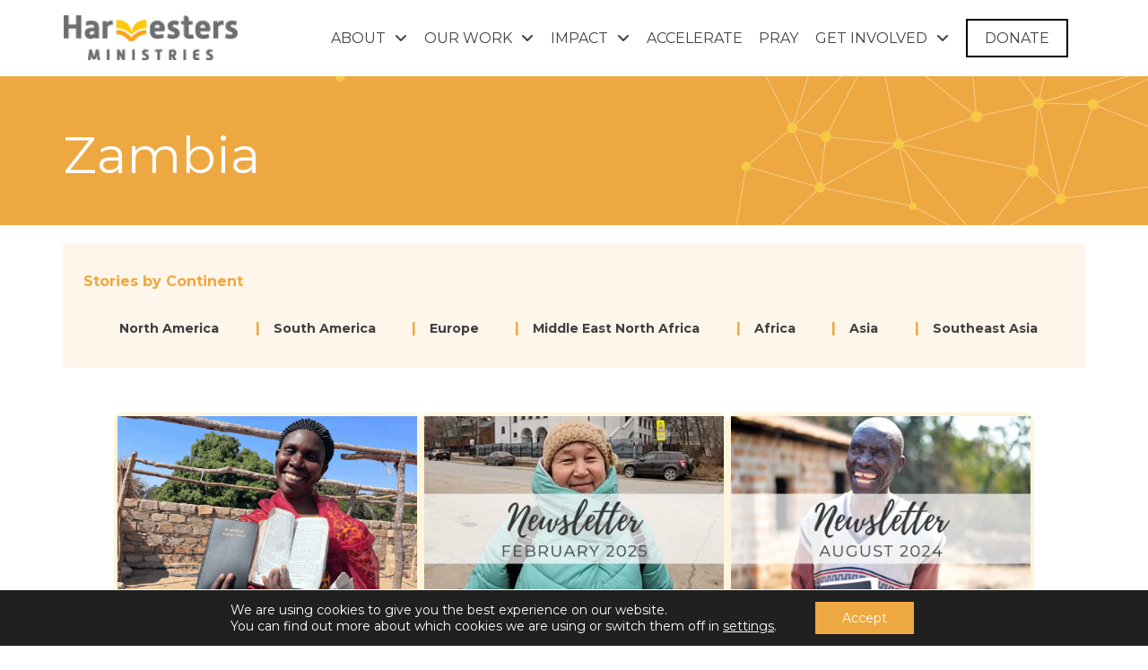

--- FILE ---
content_type: text/html; charset=UTF-8
request_url: https://www.harvestersministries.com/en/category/zambia/
body_size: 18750
content:
<!doctype html>
<html lang="en-GB" itemscope itemtype="http://schema.org/WebPage">
<head>
		<meta charset="UTF-8">
	<meta name="viewport" content="width=device-width, initial-scale=1.0, maximum-scale=1.0, user-scalable=no">
	<meta name="robots" content="NoAI,index,follow">
	<meta name="noai" content="true">
	<meta name="author" content="Harvesters Ministries">
	<link rel="canonical" href="https://www.harvestersministries.com/en/3500-precious-bibles-for-faithful-pastors-in-zambia/">
	<meta name="copyright" content="Harvesters Ministries">
	<meta name="revised" content="2025/10/01">
	<meta name='Classification' content='Business'>
	<meta name='url' content='https://www.harvestersministries.com/en/3500-precious-bibles-for-faithful-pastors-in-zambia/'>
					<meta property="og:image" content="https://www.harvestersministries.com/wp-content/uploads/2023/11/harvesters-ministries-normal-web-logo.webp" />
			
		<meta name="description" content="">
						<meta name="twitter:image" content="https://www.harvestersministries.com/wp-content/uploads/2023/11/harvesters-ministries-normal-web-logo.webp">
				<meta property="og:title" content="3,500 Precious Bibles for Faithful Pastors in Zambia | Harvesters Ministries" />
	<meta property="og:type" content="article" />
	<meta property="og:url" content="https://www.harvestersministries.com/en/3500-precious-bibles-for-faithful-pastors-in-zambia/" />
	<meta property="og:description" content="">
	<meta property="og:site_name" content="Harvesters Ministries" />
	<!--[if lt IE 9]>
	<script src="//cdnjs.cloudflare.com/ajax/libs/html5shiv/3.7.3/html5shiv.min.js"></script>
	<![endif]-->

	
	<link rel="profile" href="https://gmpg.org/xfn/11">

	<link rel="preconnect" href="https://fonts.googleapis.com">
	<link rel="preconnect" href="https://fonts.gstatic.com" crossorigin>

	<meta name='robots' content='index, follow, max-image-preview:large, max-snippet:-1, max-video-preview:-1' />

	<!-- This site is optimized with the Yoast SEO plugin v26.8 - https://yoast.com/product/yoast-seo-wordpress/ -->
	<title>Zambia Archives - Harvesters Ministries</title>
	<link rel="canonical" href="https://www.harvestersministries.com/en/category/zambia/" />
	<link rel="next" href="https://www.harvestersministries.com/en/category/zambia/page/2/" />
	<meta property="og:locale" content="en_GB" />
	<meta property="og:type" content="article" />
	<meta property="og:title" content="Zambia Archives - Harvesters Ministries" />
	<meta property="og:url" content="https://www.harvestersministries.com/en/category/zambia/" />
	<meta property="og:site_name" content="Harvesters Ministries" />
	<meta name="twitter:card" content="summary_large_image" />
	<script type="application/ld+json" class="yoast-schema-graph">{"@context":"https://schema.org","@graph":[{"@type":"CollectionPage","@id":"https://www.harvestersministries.com/en/category/zambia/","url":"https://www.harvestersministries.com/en/category/zambia/","name":"Zambia Archives - Harvesters Ministries","isPartOf":{"@id":"https://www.harvestersministries.com/en/homepage/#website"},"primaryImageOfPage":{"@id":"https://www.harvestersministries.com/en/category/zambia/#primaryimage"},"image":{"@id":"https://www.harvestersministries.com/en/category/zambia/#primaryimage"},"thumbnailUrl":"https://www.harvestersministries.com/wp-content/uploads/2025/09/Lady-with-worn-Bible-and-new-Bible.-Harvesters-Ministries.png","breadcrumb":{"@id":"https://www.harvestersministries.com/en/category/zambia/#breadcrumb"},"inLanguage":"en-GB"},{"@type":"ImageObject","inLanguage":"en-GB","@id":"https://www.harvestersministries.com/en/category/zambia/#primaryimage","url":"https://www.harvestersministries.com/wp-content/uploads/2025/09/Lady-with-worn-Bible-and-new-Bible.-Harvesters-Ministries.png","contentUrl":"https://www.harvestersministries.com/wp-content/uploads/2025/09/Lady-with-worn-Bible-and-new-Bible.-Harvesters-Ministries.png","width":1200,"height":800},{"@type":"BreadcrumbList","@id":"https://www.harvestersministries.com/en/category/zambia/#breadcrumb","itemListElement":[{"@type":"ListItem","position":1,"name":"Home","item":"https://www.harvestersministries.com/en/homepage/"},{"@type":"ListItem","position":2,"name":"Zambia"}]},{"@type":"WebSite","@id":"https://www.harvestersministries.com/en/homepage/#website","url":"https://www.harvestersministries.com/en/homepage/","name":"Harvesters Ministries","description":"Opening the Way","publisher":{"@id":"https://www.harvestersministries.com/en/homepage/#organization"},"potentialAction":[{"@type":"SearchAction","target":{"@type":"EntryPoint","urlTemplate":"https://www.harvestersministries.com/en/homepage/?s={search_term_string}"},"query-input":{"@type":"PropertyValueSpecification","valueRequired":true,"valueName":"search_term_string"}}],"inLanguage":"en-GB"},{"@type":"Organization","@id":"https://www.harvestersministries.com/en/homepage/#organization","name":"Harvesters Ministries","url":"https://www.harvestersministries.com/en/homepage/","logo":{"@type":"ImageObject","inLanguage":"en-GB","@id":"https://www.harvestersministries.com/en/homepage/#/schema/logo/image/","url":"https://www.harvestersministries.com/wp-content/uploads/2019/07/harvesters-ministries-retina-web-logo.png","contentUrl":"https://www.harvestersministries.com/wp-content/uploads/2019/07/harvesters-ministries-retina-web-logo.png","width":374,"height":101,"caption":"Harvesters Ministries"},"image":{"@id":"https://www.harvestersministries.com/en/homepage/#/schema/logo/image/"}}]}</script>
	<!-- / Yoast SEO plugin. -->


<link rel='dns-prefetch' href='//fonts.googleapis.com' />
<link rel="alternate" type="application/rss+xml" title="Harvesters Ministries &raquo; Zambia Category Feed" href="https://www.harvestersministries.com/en/category/zambia/feed/" />
<style id='wp-img-auto-sizes-contain-inline-css' type='text/css'>
img:is([sizes=auto i],[sizes^="auto," i]){contain-intrinsic-size:3000px 1500px}
/*# sourceURL=wp-img-auto-sizes-contain-inline-css */
</style>
<link rel='stylesheet' id='pt-cv-public-style-css' href='https://www.harvestersministries.com/wp-content/plugins/content-views-query-and-display-post-page/public/assets/css/cv.css?ver=4.2.1' type='text/css' media='all' />
<link rel='stylesheet' id='wp-block-library-css' href='https://www.harvestersministries.com/wp-includes/css/dist/block-library/style.min.css?ver=2d4c887a99fa7bd00ad4c53fa7e3d5bb' type='text/css' media='all' />
<style id='classic-theme-styles-inline-css' type='text/css'>
/*! This file is auto-generated */
.wp-block-button__link{color:#fff;background-color:#32373c;border-radius:9999px;box-shadow:none;text-decoration:none;padding:calc(.667em + 2px) calc(1.333em + 2px);font-size:1.125em}.wp-block-file__button{background:#32373c;color:#fff;text-decoration:none}
/*# sourceURL=/wp-includes/css/classic-themes.min.css */
</style>
<style id='global-styles-inline-css' type='text/css'>
:root{--wp--preset--aspect-ratio--square: 1;--wp--preset--aspect-ratio--4-3: 4/3;--wp--preset--aspect-ratio--3-4: 3/4;--wp--preset--aspect-ratio--3-2: 3/2;--wp--preset--aspect-ratio--2-3: 2/3;--wp--preset--aspect-ratio--16-9: 16/9;--wp--preset--aspect-ratio--9-16: 9/16;--wp--preset--color--black: #000000;--wp--preset--color--cyan-bluish-gray: #abb8c3;--wp--preset--color--white: #ffffff;--wp--preset--color--pale-pink: #f78da7;--wp--preset--color--vivid-red: #cf2e2e;--wp--preset--color--luminous-vivid-orange: #ff6900;--wp--preset--color--luminous-vivid-amber: #fcb900;--wp--preset--color--light-green-cyan: #7bdcb5;--wp--preset--color--vivid-green-cyan: #00d084;--wp--preset--color--pale-cyan-blue: #8ed1fc;--wp--preset--color--vivid-cyan-blue: #0693e3;--wp--preset--color--vivid-purple: #9b51e0;--wp--preset--gradient--vivid-cyan-blue-to-vivid-purple: linear-gradient(135deg,rgb(6,147,227) 0%,rgb(155,81,224) 100%);--wp--preset--gradient--light-green-cyan-to-vivid-green-cyan: linear-gradient(135deg,rgb(122,220,180) 0%,rgb(0,208,130) 100%);--wp--preset--gradient--luminous-vivid-amber-to-luminous-vivid-orange: linear-gradient(135deg,rgb(252,185,0) 0%,rgb(255,105,0) 100%);--wp--preset--gradient--luminous-vivid-orange-to-vivid-red: linear-gradient(135deg,rgb(255,105,0) 0%,rgb(207,46,46) 100%);--wp--preset--gradient--very-light-gray-to-cyan-bluish-gray: linear-gradient(135deg,rgb(238,238,238) 0%,rgb(169,184,195) 100%);--wp--preset--gradient--cool-to-warm-spectrum: linear-gradient(135deg,rgb(74,234,220) 0%,rgb(151,120,209) 20%,rgb(207,42,186) 40%,rgb(238,44,130) 60%,rgb(251,105,98) 80%,rgb(254,248,76) 100%);--wp--preset--gradient--blush-light-purple: linear-gradient(135deg,rgb(255,206,236) 0%,rgb(152,150,240) 100%);--wp--preset--gradient--blush-bordeaux: linear-gradient(135deg,rgb(254,205,165) 0%,rgb(254,45,45) 50%,rgb(107,0,62) 100%);--wp--preset--gradient--luminous-dusk: linear-gradient(135deg,rgb(255,203,112) 0%,rgb(199,81,192) 50%,rgb(65,88,208) 100%);--wp--preset--gradient--pale-ocean: linear-gradient(135deg,rgb(255,245,203) 0%,rgb(182,227,212) 50%,rgb(51,167,181) 100%);--wp--preset--gradient--electric-grass: linear-gradient(135deg,rgb(202,248,128) 0%,rgb(113,206,126) 100%);--wp--preset--gradient--midnight: linear-gradient(135deg,rgb(2,3,129) 0%,rgb(40,116,252) 100%);--wp--preset--font-size--small: 13px;--wp--preset--font-size--medium: 20px;--wp--preset--font-size--large: 36px;--wp--preset--font-size--x-large: 42px;--wp--preset--spacing--20: 0.44rem;--wp--preset--spacing--30: 0.67rem;--wp--preset--spacing--40: 1rem;--wp--preset--spacing--50: 1.5rem;--wp--preset--spacing--60: 2.25rem;--wp--preset--spacing--70: 3.38rem;--wp--preset--spacing--80: 5.06rem;--wp--preset--shadow--natural: 6px 6px 9px rgba(0, 0, 0, 0.2);--wp--preset--shadow--deep: 12px 12px 50px rgba(0, 0, 0, 0.4);--wp--preset--shadow--sharp: 6px 6px 0px rgba(0, 0, 0, 0.2);--wp--preset--shadow--outlined: 6px 6px 0px -3px rgb(255, 255, 255), 6px 6px rgb(0, 0, 0);--wp--preset--shadow--crisp: 6px 6px 0px rgb(0, 0, 0);}:where(.is-layout-flex){gap: 0.5em;}:where(.is-layout-grid){gap: 0.5em;}body .is-layout-flex{display: flex;}.is-layout-flex{flex-wrap: wrap;align-items: center;}.is-layout-flex > :is(*, div){margin: 0;}body .is-layout-grid{display: grid;}.is-layout-grid > :is(*, div){margin: 0;}:where(.wp-block-columns.is-layout-flex){gap: 2em;}:where(.wp-block-columns.is-layout-grid){gap: 2em;}:where(.wp-block-post-template.is-layout-flex){gap: 1.25em;}:where(.wp-block-post-template.is-layout-grid){gap: 1.25em;}.has-black-color{color: var(--wp--preset--color--black) !important;}.has-cyan-bluish-gray-color{color: var(--wp--preset--color--cyan-bluish-gray) !important;}.has-white-color{color: var(--wp--preset--color--white) !important;}.has-pale-pink-color{color: var(--wp--preset--color--pale-pink) !important;}.has-vivid-red-color{color: var(--wp--preset--color--vivid-red) !important;}.has-luminous-vivid-orange-color{color: var(--wp--preset--color--luminous-vivid-orange) !important;}.has-luminous-vivid-amber-color{color: var(--wp--preset--color--luminous-vivid-amber) !important;}.has-light-green-cyan-color{color: var(--wp--preset--color--light-green-cyan) !important;}.has-vivid-green-cyan-color{color: var(--wp--preset--color--vivid-green-cyan) !important;}.has-pale-cyan-blue-color{color: var(--wp--preset--color--pale-cyan-blue) !important;}.has-vivid-cyan-blue-color{color: var(--wp--preset--color--vivid-cyan-blue) !important;}.has-vivid-purple-color{color: var(--wp--preset--color--vivid-purple) !important;}.has-black-background-color{background-color: var(--wp--preset--color--black) !important;}.has-cyan-bluish-gray-background-color{background-color: var(--wp--preset--color--cyan-bluish-gray) !important;}.has-white-background-color{background-color: var(--wp--preset--color--white) !important;}.has-pale-pink-background-color{background-color: var(--wp--preset--color--pale-pink) !important;}.has-vivid-red-background-color{background-color: var(--wp--preset--color--vivid-red) !important;}.has-luminous-vivid-orange-background-color{background-color: var(--wp--preset--color--luminous-vivid-orange) !important;}.has-luminous-vivid-amber-background-color{background-color: var(--wp--preset--color--luminous-vivid-amber) !important;}.has-light-green-cyan-background-color{background-color: var(--wp--preset--color--light-green-cyan) !important;}.has-vivid-green-cyan-background-color{background-color: var(--wp--preset--color--vivid-green-cyan) !important;}.has-pale-cyan-blue-background-color{background-color: var(--wp--preset--color--pale-cyan-blue) !important;}.has-vivid-cyan-blue-background-color{background-color: var(--wp--preset--color--vivid-cyan-blue) !important;}.has-vivid-purple-background-color{background-color: var(--wp--preset--color--vivid-purple) !important;}.has-black-border-color{border-color: var(--wp--preset--color--black) !important;}.has-cyan-bluish-gray-border-color{border-color: var(--wp--preset--color--cyan-bluish-gray) !important;}.has-white-border-color{border-color: var(--wp--preset--color--white) !important;}.has-pale-pink-border-color{border-color: var(--wp--preset--color--pale-pink) !important;}.has-vivid-red-border-color{border-color: var(--wp--preset--color--vivid-red) !important;}.has-luminous-vivid-orange-border-color{border-color: var(--wp--preset--color--luminous-vivid-orange) !important;}.has-luminous-vivid-amber-border-color{border-color: var(--wp--preset--color--luminous-vivid-amber) !important;}.has-light-green-cyan-border-color{border-color: var(--wp--preset--color--light-green-cyan) !important;}.has-vivid-green-cyan-border-color{border-color: var(--wp--preset--color--vivid-green-cyan) !important;}.has-pale-cyan-blue-border-color{border-color: var(--wp--preset--color--pale-cyan-blue) !important;}.has-vivid-cyan-blue-border-color{border-color: var(--wp--preset--color--vivid-cyan-blue) !important;}.has-vivid-purple-border-color{border-color: var(--wp--preset--color--vivid-purple) !important;}.has-vivid-cyan-blue-to-vivid-purple-gradient-background{background: var(--wp--preset--gradient--vivid-cyan-blue-to-vivid-purple) !important;}.has-light-green-cyan-to-vivid-green-cyan-gradient-background{background: var(--wp--preset--gradient--light-green-cyan-to-vivid-green-cyan) !important;}.has-luminous-vivid-amber-to-luminous-vivid-orange-gradient-background{background: var(--wp--preset--gradient--luminous-vivid-amber-to-luminous-vivid-orange) !important;}.has-luminous-vivid-orange-to-vivid-red-gradient-background{background: var(--wp--preset--gradient--luminous-vivid-orange-to-vivid-red) !important;}.has-very-light-gray-to-cyan-bluish-gray-gradient-background{background: var(--wp--preset--gradient--very-light-gray-to-cyan-bluish-gray) !important;}.has-cool-to-warm-spectrum-gradient-background{background: var(--wp--preset--gradient--cool-to-warm-spectrum) !important;}.has-blush-light-purple-gradient-background{background: var(--wp--preset--gradient--blush-light-purple) !important;}.has-blush-bordeaux-gradient-background{background: var(--wp--preset--gradient--blush-bordeaux) !important;}.has-luminous-dusk-gradient-background{background: var(--wp--preset--gradient--luminous-dusk) !important;}.has-pale-ocean-gradient-background{background: var(--wp--preset--gradient--pale-ocean) !important;}.has-electric-grass-gradient-background{background: var(--wp--preset--gradient--electric-grass) !important;}.has-midnight-gradient-background{background: var(--wp--preset--gradient--midnight) !important;}.has-small-font-size{font-size: var(--wp--preset--font-size--small) !important;}.has-medium-font-size{font-size: var(--wp--preset--font-size--medium) !important;}.has-large-font-size{font-size: var(--wp--preset--font-size--large) !important;}.has-x-large-font-size{font-size: var(--wp--preset--font-size--x-large) !important;}
:where(.wp-block-post-template.is-layout-flex){gap: 1.25em;}:where(.wp-block-post-template.is-layout-grid){gap: 1.25em;}
:where(.wp-block-term-template.is-layout-flex){gap: 1.25em;}:where(.wp-block-term-template.is-layout-grid){gap: 1.25em;}
:where(.wp-block-columns.is-layout-flex){gap: 2em;}:where(.wp-block-columns.is-layout-grid){gap: 2em;}
:root :where(.wp-block-pullquote){font-size: 1.5em;line-height: 1.6;}
/*# sourceURL=global-styles-inline-css */
</style>
<link rel='stylesheet' id='ag_prayer_engine_css-css' href='https://www.harvestersministries.com/wp-content/plugins/ag-prayer-engine//inc/dist/css/ag_prayer_engine.min.css?ver=2d4c887a99fa7bd00ad4c53fa7e3d5bb' type='text/css' media='all' />
<link rel='stylesheet' id='widgetopts-styles-css' href='https://www.harvestersministries.com/wp-content/plugins/widget-options/assets/css/widget-options.css?ver=4.1.3' type='text/css' media='all' />
<link rel='stylesheet' id='elementor-frontend-css' href='https://www.harvestersministries.com/wp-content/plugins/elementor/assets/css/frontend.min.css?ver=3.34.2' type='text/css' media='all' />
<link rel='stylesheet' id='widget-search-css' href='https://www.harvestersministries.com/wp-content/plugins/elementor-pro/assets/css/widget-search.min.css?ver=3.27.0' type='text/css' media='all' />
<link rel='stylesheet' id='widget-image-css' href='https://www.harvestersministries.com/wp-content/plugins/elementor/assets/css/widget-image.min.css?ver=3.34.2' type='text/css' media='all' />
<link rel='stylesheet' id='harvesters2024-styling-css' href='https://www.harvestersministries.com/wp-content/themes/harvesters2024/dist/css/custom.css?ver=1.6.0' type='text/css' media='all' />
<link rel='stylesheet' id='harvesters2024-theme-material_icons-css' href='https://www.harvestersministries.com/wp-content/themes/harvesters2024/dist/css/material_icons.css?ver=2d4c887a99fa7bd00ad4c53fa7e3d5bb' type='text/css' media='all' />
<link rel='stylesheet' id='harvesters2024-theme-fontawesome-css' href='https://www.harvestersministries.com/wp-content/themes/harvesters2024/dist/css/fontawesome.css?ver=2d4c887a99fa7bd00ad4c53fa7e3d5bb' type='text/css' media='all' />
<link rel='stylesheet' id='custom_google_fonts-css' href='https://fonts.googleapis.com/css2?family=Montserrat:wght@100;200;300;400;700;900&#038;display=swap' type='text/css' media='all' />
<link rel='stylesheet' id='__EPYT__style-css' href='https://www.harvestersministries.com/wp-content/plugins/youtube-embed-plus/styles/ytprefs.min.css?ver=14.2.4' type='text/css' media='all' />
<style id='__EPYT__style-inline-css' type='text/css'>

                .epyt-gallery-thumb {
                        width: 33.333%;
                }
                
/*# sourceURL=__EPYT__style-inline-css */
</style>
<link rel='stylesheet' id='moove_gdpr_frontend-css' href='https://www.harvestersministries.com/wp-content/plugins/gdpr-cookie-compliance/dist/styles/gdpr-main-nf.css?ver=5.0.9' type='text/css' media='all' />
<style id='moove_gdpr_frontend-inline-css' type='text/css'>
				#moove_gdpr_cookie_modal .moove-gdpr-modal-content .moove-gdpr-tab-main h3.tab-title, 
				#moove_gdpr_cookie_modal .moove-gdpr-modal-content .moove-gdpr-tab-main span.tab-title,
				#moove_gdpr_cookie_modal .moove-gdpr-modal-content .moove-gdpr-modal-left-content #moove-gdpr-menu li a, 
				#moove_gdpr_cookie_modal .moove-gdpr-modal-content .moove-gdpr-modal-left-content #moove-gdpr-menu li button,
				#moove_gdpr_cookie_modal .moove-gdpr-modal-content .moove-gdpr-modal-left-content .moove-gdpr-branding-cnt a,
				#moove_gdpr_cookie_modal .moove-gdpr-modal-content .moove-gdpr-modal-footer-content .moove-gdpr-button-holder a.mgbutton, 
				#moove_gdpr_cookie_modal .moove-gdpr-modal-content .moove-gdpr-modal-footer-content .moove-gdpr-button-holder button.mgbutton,
				#moove_gdpr_cookie_modal .cookie-switch .cookie-slider:after, 
				#moove_gdpr_cookie_modal .cookie-switch .slider:after, 
				#moove_gdpr_cookie_modal .switch .cookie-slider:after, 
				#moove_gdpr_cookie_modal .switch .slider:after,
				#moove_gdpr_cookie_info_bar .moove-gdpr-info-bar-container .moove-gdpr-info-bar-content p, 
				#moove_gdpr_cookie_info_bar .moove-gdpr-info-bar-container .moove-gdpr-info-bar-content p a,
				#moove_gdpr_cookie_info_bar .moove-gdpr-info-bar-container .moove-gdpr-info-bar-content a.mgbutton, 
				#moove_gdpr_cookie_info_bar .moove-gdpr-info-bar-container .moove-gdpr-info-bar-content button.mgbutton,
				#moove_gdpr_cookie_modal .moove-gdpr-modal-content .moove-gdpr-tab-main .moove-gdpr-tab-main-content h1, 
				#moove_gdpr_cookie_modal .moove-gdpr-modal-content .moove-gdpr-tab-main .moove-gdpr-tab-main-content h2, 
				#moove_gdpr_cookie_modal .moove-gdpr-modal-content .moove-gdpr-tab-main .moove-gdpr-tab-main-content h3, 
				#moove_gdpr_cookie_modal .moove-gdpr-modal-content .moove-gdpr-tab-main .moove-gdpr-tab-main-content h4, 
				#moove_gdpr_cookie_modal .moove-gdpr-modal-content .moove-gdpr-tab-main .moove-gdpr-tab-main-content h5, 
				#moove_gdpr_cookie_modal .moove-gdpr-modal-content .moove-gdpr-tab-main .moove-gdpr-tab-main-content h6,
				#moove_gdpr_cookie_modal .moove-gdpr-modal-content.moove_gdpr_modal_theme_v2 .moove-gdpr-modal-title .tab-title,
				#moove_gdpr_cookie_modal .moove-gdpr-modal-content.moove_gdpr_modal_theme_v2 .moove-gdpr-tab-main h3.tab-title, 
				#moove_gdpr_cookie_modal .moove-gdpr-modal-content.moove_gdpr_modal_theme_v2 .moove-gdpr-tab-main span.tab-title,
				#moove_gdpr_cookie_modal .moove-gdpr-modal-content.moove_gdpr_modal_theme_v2 .moove-gdpr-branding-cnt a {
					font-weight: inherit				}
			#moove_gdpr_cookie_modal,#moove_gdpr_cookie_info_bar,.gdpr_cookie_settings_shortcode_content{font-family:inherit}#moove_gdpr_save_popup_settings_button{background-color:#373737;color:#fff}#moove_gdpr_save_popup_settings_button:hover{background-color:#000}#moove_gdpr_cookie_info_bar .moove-gdpr-info-bar-container .moove-gdpr-info-bar-content a.mgbutton,#moove_gdpr_cookie_info_bar .moove-gdpr-info-bar-container .moove-gdpr-info-bar-content button.mgbutton{background-color:#eea841}#moove_gdpr_cookie_modal .moove-gdpr-modal-content .moove-gdpr-modal-footer-content .moove-gdpr-button-holder a.mgbutton,#moove_gdpr_cookie_modal .moove-gdpr-modal-content .moove-gdpr-modal-footer-content .moove-gdpr-button-holder button.mgbutton,.gdpr_cookie_settings_shortcode_content .gdpr-shr-button.button-green{background-color:#eea841;border-color:#eea841}#moove_gdpr_cookie_modal .moove-gdpr-modal-content .moove-gdpr-modal-footer-content .moove-gdpr-button-holder a.mgbutton:hover,#moove_gdpr_cookie_modal .moove-gdpr-modal-content .moove-gdpr-modal-footer-content .moove-gdpr-button-holder button.mgbutton:hover,.gdpr_cookie_settings_shortcode_content .gdpr-shr-button.button-green:hover{background-color:#fff;color:#eea841}#moove_gdpr_cookie_modal .moove-gdpr-modal-content .moove-gdpr-modal-close i,#moove_gdpr_cookie_modal .moove-gdpr-modal-content .moove-gdpr-modal-close span.gdpr-icon{background-color:#eea841;border:1px solid #eea841}#moove_gdpr_cookie_info_bar span.moove-gdpr-infobar-allow-all.focus-g,#moove_gdpr_cookie_info_bar span.moove-gdpr-infobar-allow-all:focus,#moove_gdpr_cookie_info_bar button.moove-gdpr-infobar-allow-all.focus-g,#moove_gdpr_cookie_info_bar button.moove-gdpr-infobar-allow-all:focus,#moove_gdpr_cookie_info_bar span.moove-gdpr-infobar-reject-btn.focus-g,#moove_gdpr_cookie_info_bar span.moove-gdpr-infobar-reject-btn:focus,#moove_gdpr_cookie_info_bar button.moove-gdpr-infobar-reject-btn.focus-g,#moove_gdpr_cookie_info_bar button.moove-gdpr-infobar-reject-btn:focus,#moove_gdpr_cookie_info_bar span.change-settings-button.focus-g,#moove_gdpr_cookie_info_bar span.change-settings-button:focus,#moove_gdpr_cookie_info_bar button.change-settings-button.focus-g,#moove_gdpr_cookie_info_bar button.change-settings-button:focus{-webkit-box-shadow:0 0 1px 3px #eea841;-moz-box-shadow:0 0 1px 3px #eea841;box-shadow:0 0 1px 3px #eea841}#moove_gdpr_cookie_modal .moove-gdpr-modal-content .moove-gdpr-modal-close i:hover,#moove_gdpr_cookie_modal .moove-gdpr-modal-content .moove-gdpr-modal-close span.gdpr-icon:hover,#moove_gdpr_cookie_info_bar span[data-href]>u.change-settings-button{color:#eea841}#moove_gdpr_cookie_modal .moove-gdpr-modal-content .moove-gdpr-modal-left-content #moove-gdpr-menu li.menu-item-selected a span.gdpr-icon,#moove_gdpr_cookie_modal .moove-gdpr-modal-content .moove-gdpr-modal-left-content #moove-gdpr-menu li.menu-item-selected button span.gdpr-icon{color:inherit}#moove_gdpr_cookie_modal .moove-gdpr-modal-content .moove-gdpr-modal-left-content #moove-gdpr-menu li a span.gdpr-icon,#moove_gdpr_cookie_modal .moove-gdpr-modal-content .moove-gdpr-modal-left-content #moove-gdpr-menu li button span.gdpr-icon{color:inherit}#moove_gdpr_cookie_modal .gdpr-acc-link{line-height:0;font-size:0;color:transparent;position:absolute}#moove_gdpr_cookie_modal .moove-gdpr-modal-content .moove-gdpr-modal-close:hover i,#moove_gdpr_cookie_modal .moove-gdpr-modal-content .moove-gdpr-modal-left-content #moove-gdpr-menu li a,#moove_gdpr_cookie_modal .moove-gdpr-modal-content .moove-gdpr-modal-left-content #moove-gdpr-menu li button,#moove_gdpr_cookie_modal .moove-gdpr-modal-content .moove-gdpr-modal-left-content #moove-gdpr-menu li button i,#moove_gdpr_cookie_modal .moove-gdpr-modal-content .moove-gdpr-modal-left-content #moove-gdpr-menu li a i,#moove_gdpr_cookie_modal .moove-gdpr-modal-content .moove-gdpr-tab-main .moove-gdpr-tab-main-content a:hover,#moove_gdpr_cookie_info_bar.moove-gdpr-dark-scheme .moove-gdpr-info-bar-container .moove-gdpr-info-bar-content a.mgbutton:hover,#moove_gdpr_cookie_info_bar.moove-gdpr-dark-scheme .moove-gdpr-info-bar-container .moove-gdpr-info-bar-content button.mgbutton:hover,#moove_gdpr_cookie_info_bar.moove-gdpr-dark-scheme .moove-gdpr-info-bar-container .moove-gdpr-info-bar-content a:hover,#moove_gdpr_cookie_info_bar.moove-gdpr-dark-scheme .moove-gdpr-info-bar-container .moove-gdpr-info-bar-content button:hover,#moove_gdpr_cookie_info_bar.moove-gdpr-dark-scheme .moove-gdpr-info-bar-container .moove-gdpr-info-bar-content span.change-settings-button:hover,#moove_gdpr_cookie_info_bar.moove-gdpr-dark-scheme .moove-gdpr-info-bar-container .moove-gdpr-info-bar-content button.change-settings-button:hover,#moove_gdpr_cookie_info_bar.moove-gdpr-dark-scheme .moove-gdpr-info-bar-container .moove-gdpr-info-bar-content u.change-settings-button:hover,#moove_gdpr_cookie_info_bar span[data-href]>u.change-settings-button,#moove_gdpr_cookie_info_bar.moove-gdpr-dark-scheme .moove-gdpr-info-bar-container .moove-gdpr-info-bar-content a.mgbutton.focus-g,#moove_gdpr_cookie_info_bar.moove-gdpr-dark-scheme .moove-gdpr-info-bar-container .moove-gdpr-info-bar-content button.mgbutton.focus-g,#moove_gdpr_cookie_info_bar.moove-gdpr-dark-scheme .moove-gdpr-info-bar-container .moove-gdpr-info-bar-content a.focus-g,#moove_gdpr_cookie_info_bar.moove-gdpr-dark-scheme .moove-gdpr-info-bar-container .moove-gdpr-info-bar-content button.focus-g,#moove_gdpr_cookie_info_bar.moove-gdpr-dark-scheme .moove-gdpr-info-bar-container .moove-gdpr-info-bar-content a.mgbutton:focus,#moove_gdpr_cookie_info_bar.moove-gdpr-dark-scheme .moove-gdpr-info-bar-container .moove-gdpr-info-bar-content button.mgbutton:focus,#moove_gdpr_cookie_info_bar.moove-gdpr-dark-scheme .moove-gdpr-info-bar-container .moove-gdpr-info-bar-content a:focus,#moove_gdpr_cookie_info_bar.moove-gdpr-dark-scheme .moove-gdpr-info-bar-container .moove-gdpr-info-bar-content button:focus,#moove_gdpr_cookie_info_bar.moove-gdpr-dark-scheme .moove-gdpr-info-bar-container .moove-gdpr-info-bar-content span.change-settings-button.focus-g,span.change-settings-button:focus,button.change-settings-button.focus-g,button.change-settings-button:focus,#moove_gdpr_cookie_info_bar.moove-gdpr-dark-scheme .moove-gdpr-info-bar-container .moove-gdpr-info-bar-content u.change-settings-button.focus-g,#moove_gdpr_cookie_info_bar.moove-gdpr-dark-scheme .moove-gdpr-info-bar-container .moove-gdpr-info-bar-content u.change-settings-button:focus{color:#eea841}#moove_gdpr_cookie_modal .moove-gdpr-branding.focus-g span,#moove_gdpr_cookie_modal .moove-gdpr-modal-content .moove-gdpr-tab-main a.focus-g,#moove_gdpr_cookie_modal .moove-gdpr-modal-content .moove-gdpr-tab-main .gdpr-cd-details-toggle.focus-g{color:#eea841}#moove_gdpr_cookie_modal.gdpr_lightbox-hide{display:none}#moove_gdpr_cookie_info_bar .moove-gdpr-info-bar-container .moove-gdpr-info-bar-content a.mgbutton,#moove_gdpr_cookie_info_bar .moove-gdpr-info-bar-container .moove-gdpr-info-bar-content button.mgbutton,#moove_gdpr_cookie_modal .moove-gdpr-modal-content .moove-gdpr-modal-footer-content .moove-gdpr-button-holder a.mgbutton,#moove_gdpr_cookie_modal .moove-gdpr-modal-content .moove-gdpr-modal-footer-content .moove-gdpr-button-holder button.mgbutton,.gdpr-shr-button,#moove_gdpr_cookie_info_bar .moove-gdpr-infobar-close-btn{border-radius:0}
/*# sourceURL=moove_gdpr_frontend-inline-css */
</style>
<script src="https://www.harvestersministries.com/wp-includes/js/jquery/jquery.min.js?ver=3.7.1" id="jquery-core-js"></script>
<script src="https://www.harvestersministries.com/wp-content/themes/harvesters2024/dist/js/header.js?ver=1.6.0" id="header-js"></script>
<script id="__ytprefs__-js-extra">
var _EPYT_ = {"ajaxurl":"https://www.harvestersministries.com/wp-admin/admin-ajax.php","security":"e183cf853a","gallery_scrolloffset":"20","eppathtoscripts":"https://www.harvestersministries.com/wp-content/plugins/youtube-embed-plus/scripts/","eppath":"https://www.harvestersministries.com/wp-content/plugins/youtube-embed-plus/","epresponsiveselector":"[\"iframe.__youtube_prefs__\",\"iframe[src*='youtube.com']\",\"iframe[src*='youtube-nocookie.com']\",\"iframe[data-ep-src*='youtube.com']\",\"iframe[data-ep-src*='youtube-nocookie.com']\",\"iframe[data-ep-gallerysrc*='youtube.com']\"]","epdovol":"1","version":"14.2.4","evselector":"iframe.__youtube_prefs__[src], iframe[src*=\"youtube.com/embed/\"], iframe[src*=\"youtube-nocookie.com/embed/\"]","ajax_compat":"","maxres_facade":"eager","ytapi_load":"light","pause_others":"","stopMobileBuffer":"1","facade_mode":"","not_live_on_channel":""};
//# sourceURL=__ytprefs__-js-extra
</script>
<script src="https://www.harvestersministries.com/wp-content/plugins/youtube-embed-plus/scripts/ytprefs.min.js?ver=14.2.4" id="__ytprefs__-js"></script>
<link rel="https://api.w.org/" href="https://www.harvestersministries.com/wp-json/" /><link rel="alternate" title="JSON" type="application/json" href="https://www.harvestersministries.com/wp-json/wp/v2/categories/513" /><link rel="EditURI" type="application/rsd+xml" title="RSD" href="https://www.harvestersministries.com/xmlrpc.php?rsd" />

		<!-- Custom Logo: hide header text -->
		<style id="custom-logo-css">
			.site-title, .site-description {
				position: absolute;
				clip-path: inset(50%);
			}
		</style>
		    <!-- <script>console.log('tag code: ')</script> -->
  
    <!-- <script>console.log('tagging page for ')</script> -->
<!-- Google tag (gtag.js) -->
<script async src="https://www.googletagmanager.com/gtag/js?id=G-RTHCV2ZCRQ"></script>
<script>
  window.dataLayer = window.dataLayer || [];
  function gtag(){dataLayer.push(arguments);}
  gtag('js', new Date());

  gtag('config', 'G-RTHCV2ZCRQ');
</script>

  <!-- Stream WordPress user activity plugin v4.1.1 -->
<style type="text/css" id="css-fb-visibility">@media screen and (max-width: 640px){.fusion-no-small-visibility{display:none !important;}body:not(.fusion-builder-ui-wireframe) .sm-text-align-center{text-align:center !important;}body:not(.fusion-builder-ui-wireframe) .sm-text-align-left{text-align:left !important;}body:not(.fusion-builder-ui-wireframe) .sm-text-align-right{text-align:right !important;}body:not(.fusion-builder-ui-wireframe) .sm-mx-auto{margin-left:auto !important;margin-right:auto !important;}body:not(.fusion-builder-ui-wireframe) .sm-ml-auto{margin-left:auto !important;}body:not(.fusion-builder-ui-wireframe) .sm-mr-auto{margin-right:auto !important;}body:not(.fusion-builder-ui-wireframe) .fusion-absolute-position-small{position:absolute;top:auto;width:100%;}}@media screen and (min-width: 641px) and (max-width: 1024px){.fusion-no-medium-visibility{display:none !important;}body:not(.fusion-builder-ui-wireframe) .md-text-align-center{text-align:center !important;}body:not(.fusion-builder-ui-wireframe) .md-text-align-left{text-align:left !important;}body:not(.fusion-builder-ui-wireframe) .md-text-align-right{text-align:right !important;}body:not(.fusion-builder-ui-wireframe) .md-mx-auto{margin-left:auto !important;margin-right:auto !important;}body:not(.fusion-builder-ui-wireframe) .md-ml-auto{margin-left:auto !important;}body:not(.fusion-builder-ui-wireframe) .md-mr-auto{margin-right:auto !important;}body:not(.fusion-builder-ui-wireframe) .fusion-absolute-position-medium{position:absolute;top:auto;width:100%;}}@media screen and (min-width: 1025px){.fusion-no-large-visibility{display:none !important;}body:not(.fusion-builder-ui-wireframe) .lg-text-align-center{text-align:center !important;}body:not(.fusion-builder-ui-wireframe) .lg-text-align-left{text-align:left !important;}body:not(.fusion-builder-ui-wireframe) .lg-text-align-right{text-align:right !important;}body:not(.fusion-builder-ui-wireframe) .lg-mx-auto{margin-left:auto !important;margin-right:auto !important;}body:not(.fusion-builder-ui-wireframe) .lg-ml-auto{margin-left:auto !important;}body:not(.fusion-builder-ui-wireframe) .lg-mr-auto{margin-right:auto !important;}body:not(.fusion-builder-ui-wireframe) .fusion-absolute-position-large{position:absolute;top:auto;width:100%;}}</style><meta name="generator" content="Elementor 3.34.2; features: e_font_icon_svg, additional_custom_breakpoints; settings: css_print_method-external, google_font-disabled, font_display-swap">
			<style>
				.e-con.e-parent:nth-of-type(n+4):not(.e-lazyloaded):not(.e-no-lazyload),
				.e-con.e-parent:nth-of-type(n+4):not(.e-lazyloaded):not(.e-no-lazyload) * {
					background-image: none !important;
				}
				@media screen and (max-height: 1024px) {
					.e-con.e-parent:nth-of-type(n+3):not(.e-lazyloaded):not(.e-no-lazyload),
					.e-con.e-parent:nth-of-type(n+3):not(.e-lazyloaded):not(.e-no-lazyload) * {
						background-image: none !important;
					}
				}
				@media screen and (max-height: 640px) {
					.e-con.e-parent:nth-of-type(n+2):not(.e-lazyloaded):not(.e-no-lazyload),
					.e-con.e-parent:nth-of-type(n+2):not(.e-lazyloaded):not(.e-no-lazyload) * {
						background-image: none !important;
					}
				}
			</style>
			<link rel="icon" href="https://www.harvestersministries.com/wp-content/uploads/2019/07/Harvesters-Ministries-favicon-66x66.png" sizes="32x32" />
<link rel="icon" href="https://www.harvestersministries.com/wp-content/uploads/2019/07/Harvesters-Ministries-favicon-200x200.png" sizes="192x192" />
<link rel="apple-touch-icon" href="https://www.harvestersministries.com/wp-content/uploads/2019/07/Harvesters-Ministries-favicon-200x200.png" />
<meta name="msapplication-TileImage" content="https://www.harvestersministries.com/wp-content/uploads/2019/07/Harvesters-Ministries-favicon.png" />
		<style id="wp-custom-css">
			/* for hellobar: */
body div[style="display: inline;"] + #page header.site-header.sticky_header {
 padding-top: 50px; 
}


.fusion-fullwidth, .fullwidth-box, .hundred-percent-fullwidth {
	width: 100%;
}
.three-column-contacts-band a {
	color: #fff;
}


p[style="text-align: center;"] + .epyt-video-wrapper {
	margin: 0 auto 10px;
}

article .entry-content img,
article .entry-content figure,
article .entry-content figure img {
	max-width: 100%;
	min-width: unset;
	width: auto;
	height: auto;
}
figcaption {
		font-size: 0.8rem;
    line-height: 100%;
	}

.content_below_donation_forms .custom-html-widget.textwidget > div {
	display: flex;
}
.content_below_donation_forms .custom-html-widget .fusion-layout-column .fusion_builder_column_1_3 {
  width: 33%;
}

@media (max-width: 576px) {
body.donation-pages article.donation_page {
  margin: 0;
}
body.donation-pages article.donation_page .post-header-image {
  margin: 0;
}
	body.donation-pages article.donation_page .container.ag_donation_platform_form_wrapper {
        width: calc(100vw - 60px) !important;
        margin: 30px 30px 40px;
        max-width: calc(100vw - 60px) !important;
      }

	body.donation-pages article.donation_page .agdp_inner_field_wrapper, body.donation-pages article.donation_page .agdp_row_wrapper {
		min-width: unset;
	}
	
	
body.donation-pages article.donation_page .input-text, 
body.donation-pages article.donation_page select, 
body.donation-pages article.donation_page input, 
body.donation-pages article.donation_page input[type=text],
body.donation-pages article.donation_page input[type=number], 
body.donation-pages article.donation_page input[type=email], 
body.donation-pages article.donation_page input[type=tel],
body.donation-pages article.donation_page input[type=url], 
body.donation-pages article.donation_page input[type=password], 
body.donation-pages article.donation_page input[type=search] {
        max-width: 100%;
        min-width: unset;
      }
	
}

.entry-meta svg {
  max-height: 12px;
	width: auto;
}
.fusion-aligncenter {
	text-align: center;
	margin: 0 auto;
	display: inline-block;
	width: 100%;
}
.alignleft {
  float: left;
  margin-right: 20px;
}
.alignright {
  float: right;
  margin-left: 20px;
}

.fusion-video, .fusion-youtube {
	min-width: 600px;
}

@media (max-width: 450px) {
  .fusion-video, .fusion-youtube {
	  min-width: 320px;
  }	
}

.blog-post-sidebar .blog-post-sidebar_widget h2.blog-post-sidebar_widget-title {
    font-size: 1rem!important; 
}

.txt-highlight {
	z-index: 1;
	position: relative;
}
.txt-highlight:before {
	z-index: -1;
}		</style>
		<style id="fusion-stylesheet-inline-css" type="text/css"></style><style type="text/css">      :root {
                  --header_opacity: 0.1;
                  --header_colour: #a8a8a8;
          --header_colour_rgba: 168,168,168;
                  --footer_colour: #b6b2b7;
                  --column-gutter: 0px;
                  --item-spacing: 10px;
              }
      </style><style type="text/css">    /* Google Font Customizer additions: */
    :root {
      --fontstack: 'Montserrat', Helvetica, Segoe UI, Arial, sans-serif;
      --heading_fontstack: 'Montserrat', Helvetica, Segoe UI, Arial, sans-serif;
    }
    </style>	</head>
	<body class="archive category category-zambia category-513 wp-custom-logo wp-theme-harvesters2024  sticky_header fusion-image-hovers fusion-pagination-sizing fusion-button_size-large fusion-button_type-flat fusion-button_span-no avada-image-rollover-circle-no avada-image-rollover-yes avada-image-rollover-direction-center_horiz fusion-has-button-gradient elementor-default elementor-kit-12519">
				<div id="page" class="site plain-header-style">

	

	<header id="masthead" class="site-header  sticky_header " role="banner">
	<div class="container">
		<div class="row">
			<div class="logo" itemprop="brand" itemscope itemtype="https://schema.org/Organization">
													<figure itemprop="logo" itemscope itemtype="https://schema.org/ImageObject">
						<a itemprop="legalName" href="https://www.harvestersministries.com/en/homepage/" rel="home"  alt="Harvesters Ministries" title="Harvesters Ministries">
							<img itemprop="thumbnail" src="https://www.harvestersministries.com/wp-content/uploads/2023/11/harvesters-ministries-normal-web-logo.webp" alt="Harvesters Ministries" title="Harvesters Ministries" />
						</a>
					</figure>
							</div>

										<nav class="desktop-menu" itemscope itemtype="https://schema.org/SiteNavigationElement">
					<div class="menu-harvesters2024-container"><ul id="menu-harvesters2024" class="menu"><li class="menu-item menu-item-type-post_type menu-item-object-page menu-item-has-children" itemprop="itemListElement" itemscope itemtype="http://schema.org/ListItem"><a href="https://www.harvestersministries.com/en/about-us/" itemprop="url"><span itemprop="name">About</span></a><ul class="sub-menu depth-0"><li class="menu-item menu-item-type-post_type menu-item-object-page" itemprop="itemListElement" itemscope itemtype="http://schema.org/ListItem"><a href="https://www.harvestersministries.com/en/about-us/" itemprop="url"><span itemprop="name">About Us</span></a></li>
<li class="menu-item menu-item-type-custom menu-item-object-custom" itemprop="itemListElement" itemscope itemtype="http://schema.org/ListItem"><a href="/en/about-us/#the-story-of-harvesters" itemprop="url"><span itemprop="name">The Story of Harvesters</span></a></li>
<li class="menu-item menu-item-type-custom menu-item-object-custom" itemprop="itemListElement" itemscope itemtype="http://schema.org/ListItem"><a href="/en/about-us/#our-beliefs" itemprop="url"><span itemprop="name">Our Beliefs</span></a></li>
</ul>
</li>
<li class="menu-item menu-item-type-post_type menu-item-object-page menu-item-has-children" itemprop="itemListElement" itemscope itemtype="http://schema.org/ListItem"><a href="https://www.harvestersministries.com/en/our-work/" itemprop="url"><span itemprop="name">Our Work</span></a><ul class="sub-menu depth-0"><li class="menu-item menu-item-type-post_type menu-item-object-page" itemprop="itemListElement" itemscope itemtype="http://schema.org/ListItem"><a href="https://www.harvestersministries.com/en/our-work/" itemprop="url"><span itemprop="name">Our Work</span></a></li>
<li class="menu-item menu-item-type-custom menu-item-object-custom" itemprop="itemListElement" itemscope itemtype="http://schema.org/ListItem"><a href="/en/our-work/#church-planting" itemprop="url"><span itemprop="name">Church Planting</span></a></li>
<li class="menu-item menu-item-type-custom menu-item-object-custom" itemprop="itemListElement" itemscope itemtype="http://schema.org/ListItem"><a href="/en/our-work/#evangelism" itemprop="url"><span itemprop="name">Evangelism</span></a></li>
<li class="menu-item menu-item-type-custom menu-item-object-custom" itemprop="itemListElement" itemscope itemtype="http://schema.org/ListItem"><a href="/en/our-work/#pastoral-training" itemprop="url"><span itemprop="name">Pastoral Training</span></a></li>
<li class="menu-item menu-item-type-custom menu-item-object-custom" itemprop="itemListElement" itemscope itemtype="http://schema.org/ListItem"><a href="/en/our-work/#discipleship" itemprop="url"><span itemprop="name">Discipleship</span></a></li>
<li class="menu-item menu-item-type-custom menu-item-object-custom" itemprop="itemListElement" itemscope itemtype="http://schema.org/ListItem"><a href="/en/our-work/#bible-distribution" itemprop="url"><span itemprop="name">Bible Distribution</span></a></li>
</ul>
</li>
<li class="menu-item menu-item-type-post_type menu-item-object-page menu-item-has-children" itemprop="itemListElement" itemscope itemtype="http://schema.org/ListItem"><a href="https://www.harvestersministries.com/en/impact/" itemprop="url"><span itemprop="name">Impact</span></a><ul class="sub-menu depth-0"><li class="menu-item menu-item-type-post_type menu-item-object-page" itemprop="itemListElement" itemscope itemtype="http://schema.org/ListItem"><a href="https://www.harvestersministries.com/en/impact/" itemprop="url"><span itemprop="name">Impact</span></a></li>
<li class="menu-item menu-item-type-taxonomy menu-item-object-category" itemprop="itemListElement" itemscope itemtype="http://schema.org/ListItem"><a href="https://www.harvestersministries.com/en/category/stories-from-the-field/" itemprop="url"><span itemprop="name">Stories from the field</span></a></li>
<li class="menu-item menu-item-type-taxonomy menu-item-object-category" itemprop="itemListElement" itemscope itemtype="http://schema.org/ListItem"><a href="https://www.harvestersministries.com/en/category/newsletter/" itemprop="url"><span itemprop="name">Newsletters</span></a></li>
<li class="menu-item menu-item-type-post_type menu-item-object-page" itemprop="itemListElement" itemscope itemtype="http://schema.org/ListItem"><a href="https://www.harvestersministries.com/en/sign-up/" itemprop="url"><span itemprop="name">Sign Up for Updates</span></a></li>
</ul>
</li>
<li class="menu-item menu-item-type-post_type menu-item-object-page" itemprop="itemListElement" itemscope itemtype="http://schema.org/ListItem"><a href="https://www.harvestersministries.com/en/accelerate-the-mission/" itemprop="url"><span itemprop="name">Accelerate</span></a></li>
<li class="menu-item menu-item-type-post_type menu-item-object-page" itemprop="itemListElement" itemscope itemtype="http://schema.org/ListItem"><a href="https://www.harvestersministries.com/en/prayer/" itemprop="url"><span itemprop="name">Pray</span></a></li>
<li class="menu-item menu-item-type-post_type menu-item-object-page menu-item-has-children" itemprop="itemListElement" itemscope itemtype="http://schema.org/ListItem"><a href="https://www.harvestersministries.com/en/get-involved/" itemprop="url"><span itemprop="name">Get Involved</span></a><ul class="sub-menu depth-0"><li class="menu-item menu-item-type-post_type menu-item-object-page" itemprop="itemListElement" itemscope itemtype="http://schema.org/ListItem"><a href="https://www.harvestersministries.com/en/get-involved/" itemprop="url"><span itemprop="name">Get Involved</span></a></li>
<li class="menu-item menu-item-type-custom menu-item-object-custom" itemprop="itemListElement" itemscope itemtype="http://schema.org/ListItem"><a href="/en/get-involved/#disciple-makers-course" itemprop="url"><span itemprop="name">Disciple Makers Course</span></a></li>
<li class="menu-item menu-item-type-custom menu-item-object-custom" itemprop="itemListElement" itemscope itemtype="http://schema.org/ListItem"><a href="/en/get-involved/#become-a-harvesters-trainer" itemprop="url"><span itemprop="name">Become a Harvesters Trainer</span></a></li>
<li class="menu-item menu-item-type-custom menu-item-object-custom" itemprop="itemListElement" itemscope itemtype="http://schema.org/ListItem"><a href="/en/get-involved/#contact" itemprop="url"><span itemprop="name">Contact Us</span></a></li>
</ul>
</li>
<li class="btn-donate menu-item menu-item-type-post_type menu-item-object-page" itemprop="itemListElement" itemscope itemtype="http://schema.org/ListItem"><a href="https://www.harvestersministries.com/en/donate/" itemprop="url"><span itemprop="name">Donate</span></a></li>
</ul></div>				</nav>
														<div class="mobile-menu">
					<button class="mobile-menu-toggler" type="button" data-toggle="closed" data-target="#mobile-menu"
						aria-controls="mobile-menu" aria-expanded="false" aria-label="Open Menu">
						<span class="mobile-menu-icon">
						<svg class="hb" xmlns="http://www.w3.org/2000/svg" viewBox="0 0 10 10" stroke="#eee" stroke-width=".6" fill="rgba(0,0,0,0)" stroke-linecap="round" style="cursor: pointer">
							<path d="M2,3L5,3L8,3M2,5L8,5M2,7L5,7L8,7">
								<animate dur="0.2s" attributeName="d" values="M2,3L5,3L8,3M2,5L8,5M2,7L5,7L8,7;M3,3L5,5L7,3M5,5L5,5M3,7L5,5L7,7" fill="freeze" begin="start.begin" />
								<animate dur="0.2s" attributeName="d" values="M3,3L5,5L7,3M5,5L5,5M3,7L5,5L7,7;M2,3L5,3L8,3M2,5L8,5M2,7L5,7L8,7" fill="freeze" begin="reverse.begin" />
							</path>
							<rect width="10" height="10" stroke="none">
								<animate dur="2s" id="reverse" attributeName="width" begin="click" />
							</rect>

							<rect width="10" height="10" stroke="none">
								<animate dur="0.001s" id="start" attributeName="width" values="10;0" fill="freeze" begin="click" />
								<animate dur="0.001s" attributeName="width" values="0;10" fill="freeze" begin="reverse.begin" />
							</rect>
						</svg>
						</span>
					</button>

					<nav class="mobile-menu closed" id="mobile-menu">
						<div class="menu-harvesters2024-container"><ul id="menu-harvesters2024-1" class="menu"><li class="menu-item menu-item-type-post_type menu-item-object-page menu-item-has-children" itemprop="itemListElement" itemscope itemtype="http://schema.org/ListItem"><a href="https://www.harvestersministries.com/en/about-us/" itemprop="url"><span itemprop="name">About</span></a><ul class="sub-menu depth-0"><li class="menu-item menu-item-type-post_type menu-item-object-page" itemprop="itemListElement" itemscope itemtype="http://schema.org/ListItem"><a href="https://www.harvestersministries.com/en/about-us/" itemprop="url"><span itemprop="name">About Us</span></a></li>
<li class="menu-item menu-item-type-custom menu-item-object-custom" itemprop="itemListElement" itemscope itemtype="http://schema.org/ListItem"><a href="/en/about-us/#the-story-of-harvesters" itemprop="url"><span itemprop="name">The Story of Harvesters</span></a></li>
<li class="menu-item menu-item-type-custom menu-item-object-custom" itemprop="itemListElement" itemscope itemtype="http://schema.org/ListItem"><a href="/en/about-us/#our-beliefs" itemprop="url"><span itemprop="name">Our Beliefs</span></a></li>
</ul>
</li>
<li class="menu-item menu-item-type-post_type menu-item-object-page menu-item-has-children" itemprop="itemListElement" itemscope itemtype="http://schema.org/ListItem"><a href="https://www.harvestersministries.com/en/our-work/" itemprop="url"><span itemprop="name">Our Work</span></a><ul class="sub-menu depth-0"><li class="menu-item menu-item-type-post_type menu-item-object-page" itemprop="itemListElement" itemscope itemtype="http://schema.org/ListItem"><a href="https://www.harvestersministries.com/en/our-work/" itemprop="url"><span itemprop="name">Our Work</span></a></li>
<li class="menu-item menu-item-type-custom menu-item-object-custom" itemprop="itemListElement" itemscope itemtype="http://schema.org/ListItem"><a href="/en/our-work/#church-planting" itemprop="url"><span itemprop="name">Church Planting</span></a></li>
<li class="menu-item menu-item-type-custom menu-item-object-custom" itemprop="itemListElement" itemscope itemtype="http://schema.org/ListItem"><a href="/en/our-work/#evangelism" itemprop="url"><span itemprop="name">Evangelism</span></a></li>
<li class="menu-item menu-item-type-custom menu-item-object-custom" itemprop="itemListElement" itemscope itemtype="http://schema.org/ListItem"><a href="/en/our-work/#pastoral-training" itemprop="url"><span itemprop="name">Pastoral Training</span></a></li>
<li class="menu-item menu-item-type-custom menu-item-object-custom" itemprop="itemListElement" itemscope itemtype="http://schema.org/ListItem"><a href="/en/our-work/#discipleship" itemprop="url"><span itemprop="name">Discipleship</span></a></li>
<li class="menu-item menu-item-type-custom menu-item-object-custom" itemprop="itemListElement" itemscope itemtype="http://schema.org/ListItem"><a href="/en/our-work/#bible-distribution" itemprop="url"><span itemprop="name">Bible Distribution</span></a></li>
</ul>
</li>
<li class="menu-item menu-item-type-post_type menu-item-object-page menu-item-has-children" itemprop="itemListElement" itemscope itemtype="http://schema.org/ListItem"><a href="https://www.harvestersministries.com/en/impact/" itemprop="url"><span itemprop="name">Impact</span></a><ul class="sub-menu depth-0"><li class="menu-item menu-item-type-post_type menu-item-object-page" itemprop="itemListElement" itemscope itemtype="http://schema.org/ListItem"><a href="https://www.harvestersministries.com/en/impact/" itemprop="url"><span itemprop="name">Impact</span></a></li>
<li class="menu-item menu-item-type-taxonomy menu-item-object-category" itemprop="itemListElement" itemscope itemtype="http://schema.org/ListItem"><a href="https://www.harvestersministries.com/en/category/stories-from-the-field/" itemprop="url"><span itemprop="name">Stories from the field</span></a></li>
<li class="menu-item menu-item-type-taxonomy menu-item-object-category" itemprop="itemListElement" itemscope itemtype="http://schema.org/ListItem"><a href="https://www.harvestersministries.com/en/category/newsletter/" itemprop="url"><span itemprop="name">Newsletters</span></a></li>
<li class="menu-item menu-item-type-post_type menu-item-object-page" itemprop="itemListElement" itemscope itemtype="http://schema.org/ListItem"><a href="https://www.harvestersministries.com/en/sign-up/" itemprop="url"><span itemprop="name">Sign Up for Updates</span></a></li>
</ul>
</li>
<li class="menu-item menu-item-type-post_type menu-item-object-page" itemprop="itemListElement" itemscope itemtype="http://schema.org/ListItem"><a href="https://www.harvestersministries.com/en/accelerate-the-mission/" itemprop="url"><span itemprop="name">Accelerate</span></a></li>
<li class="menu-item menu-item-type-post_type menu-item-object-page" itemprop="itemListElement" itemscope itemtype="http://schema.org/ListItem"><a href="https://www.harvestersministries.com/en/prayer/" itemprop="url"><span itemprop="name">Pray</span></a></li>
<li class="menu-item menu-item-type-post_type menu-item-object-page menu-item-has-children" itemprop="itemListElement" itemscope itemtype="http://schema.org/ListItem"><a href="https://www.harvestersministries.com/en/get-involved/" itemprop="url"><span itemprop="name">Get Involved</span></a><ul class="sub-menu depth-0"><li class="menu-item menu-item-type-post_type menu-item-object-page" itemprop="itemListElement" itemscope itemtype="http://schema.org/ListItem"><a href="https://www.harvestersministries.com/en/get-involved/" itemprop="url"><span itemprop="name">Get Involved</span></a></li>
<li class="menu-item menu-item-type-custom menu-item-object-custom" itemprop="itemListElement" itemscope itemtype="http://schema.org/ListItem"><a href="/en/get-involved/#disciple-makers-course" itemprop="url"><span itemprop="name">Disciple Makers Course</span></a></li>
<li class="menu-item menu-item-type-custom menu-item-object-custom" itemprop="itemListElement" itemscope itemtype="http://schema.org/ListItem"><a href="/en/get-involved/#become-a-harvesters-trainer" itemprop="url"><span itemprop="name">Become a Harvesters Trainer</span></a></li>
<li class="menu-item menu-item-type-custom menu-item-object-custom" itemprop="itemListElement" itemscope itemtype="http://schema.org/ListItem"><a href="/en/get-involved/#contact" itemprop="url"><span itemprop="name">Contact Us</span></a></li>
</ul>
</li>
<li class="btn-donate menu-item menu-item-type-post_type menu-item-object-page" itemprop="itemListElement" itemscope itemtype="http://schema.org/ListItem"><a href="https://www.harvestersministries.com/en/donate/" itemprop="url"><span itemprop="name">Donate</span></a></li>
</ul></div>											</nav>
				</div>
					</div>
	</div>
</header>

		<div id="content" class="site-content no-header  ">
<div class="breakout archive-header-band">
  <div class="container centered">
    <h1 class="page-title"><span>Zambia</span></h1>
  </div>
</div>
<div class="container"><div class="archive_widgets_wrapper"><div class="widget archive_widget"><h2 class="archive_widget-title">Stories by Continent</h2><div class="menu-stories-by-continent-container"><ul id="menu-stories-by-continent" class="menu"><li id="menu-item-13462" class="menu-item menu-item-type-taxonomy menu-item-object-category menu-item-13462"><a href="https://www.harvestersministries.com/en/category/north-america/">North America</a></li>
<li id="menu-item-13464" class="menu-item menu-item-type-taxonomy menu-item-object-category menu-item-13464"><a href="https://www.harvestersministries.com/en/category/south-america/">South America</a></li>
<li id="menu-item-13460" class="menu-item menu-item-type-taxonomy menu-item-object-category menu-item-13460"><a href="https://www.harvestersministries.com/en/category/europe/">Europe</a></li>
<li id="menu-item-13463" class="menu-item menu-item-type-taxonomy menu-item-object-category menu-item-13463"><a href="https://www.harvestersministries.com/en/category/middle-east-north-africa/">Middle East North Africa</a></li>
<li id="menu-item-13458" class="menu-item menu-item-type-taxonomy menu-item-object-category menu-item-13458"><a href="https://www.harvestersministries.com/en/category/africa/">Africa</a></li>
<li id="menu-item-13459" class="menu-item menu-item-type-taxonomy menu-item-object-category menu-item-13459"><a href="https://www.harvestersministries.com/en/category/asia/">Asia</a></li>
<li id="menu-item-13465" class="menu-item menu-item-type-taxonomy menu-item-object-category menu-item-13465"><a href="https://www.harvestersministries.com/en/category/south-east-asia/">Southeast Asia</a></li>
</ul></div></div></div></div><main class="site-main primary content-area story-blogs archive" role="main">
      <div class="articles-wrapper container">
              <article id="post-17701" class="post-teaser story-blogs post-17701 post type-post status-publish format-standard has-post-thumbnail hentry category-africa category-bible-distribution category-church-planting category-evangelism category-stories-from-the-field category-zambia">
			<div class="story-blogs-row">
			<div class="post-thumbnail">
				<a href="https://www.harvestersministries.com/en/3500-precious-bibles-for-faithful-pastors-in-zambia/" rel="bookmark"><img src="https://www.harvestersministries.com/wp-content/uploads/2025/09/Lady-with-worn-Bible-and-new-Bible.-Harvesters-Ministries-1024x683.png" /></a>
			</div>
		</div>
		<div class="story-blogs-row">
		<header class="entry-header">
			<h4 class="entry-title"><a href="https://www.harvestersministries.com/en/3500-precious-bibles-for-faithful-pastors-in-zambia/" rel="bookmark">3,500 Precious Bibles for Faithful Pastors in Zambia</a></h4>							<div class="entry-meta">
					    <div class="date"><svg aria-hidden="true" focusable="false" data-prefix="fas" data-icon="clock" class="tiny-icon svg-inline--fa fa-clock fa-w-16" role="img" xmlns="http://www.w3.org/2000/svg" viewBox="0 0 512 512"><path fill="currentColor" d="M256,8C119,8,8,119,8,256S119,504,256,504,504,393,504,256,393,8,256,8Zm92.49,313h0l-20,25a16,16,0,0,1-22.49,2.5h0l-67-49.72a40,40,0,0,1-15-31.23V112a16,16,0,0,1,16-16h32a16,16,0,0,1,16,16V256l58,42.5A16,16,0,0,1,348.49,321Z"></path></svg> October 1, 2025</div>
    <div class="author"><svg aria-hidden="true" focusable="false" data-prefix="fas" data-icon="user-circle" class="tiny-icon svg-inline--fa fa-user-circle fa-w-16" role="img" xmlns="http://www.w3.org/2000/svg" viewBox="0 0 496 512"><path fill="currentColor" d="M248 8C111 8 0 119 0 256s111 248 248 248 248-111 248-248S385 8 248 8zm0 96c48.6 0 88 39.4 88 88s-39.4 88-88 88-88-39.4-88-88 39.4-88 88-88zm0 344c-58.7 0-111.3-26.6-146.5-68.2 18.8-35.4 55.6-59.8 98.5-59.8 2.4 0 4.8.4 7.1 1.1 13 4.2 26.6 6.9 40.9 6.9 14.3 0 28-2.7 40.9-6.9 2.3-.7 4.7-1.1 7.1-1.1 42.9 0 79.7 24.4 98.5 59.8C359.3 421.4 306.7 448 248 448z"></path></svg> Harvesters Ministries    </div>
    <div class="post-taxonomies"><span class="cat-links"><svg aria-hidden="true" focusable="false" data-prefix="fas" data-icon="hashtag" class="tiny-icon svg-inline--fa fa-hashtag fa-w-14" role="img" xmlns="http://www.w3.org/2000/svg" viewBox="0 0 448 512"><path fill="currentColor" d="M440.667 182.109l7.143-40c1.313-7.355-4.342-14.109-11.813-14.109h-74.81l14.623-81.891C377.123 38.754 371.468 32 363.997 32h-40.632a12 12 0 0 0-11.813 9.891L296.175 128H197.54l14.623-81.891C213.477 38.754 207.822 32 200.35 32h-40.632a12 12 0 0 0-11.813 9.891L132.528 128H53.432a12 12 0 0 0-11.813 9.891l-7.143 40C33.163 185.246 38.818 192 46.289 192h74.81L98.242 320H19.146a12 12 0 0 0-11.813 9.891l-7.143 40C-1.123 377.246 4.532 384 12.003 384h74.81L72.19 465.891C70.877 473.246 76.532 480 84.003 480h40.632a12 12 0 0 0 11.813-9.891L151.826 384h98.634l-14.623 81.891C234.523 473.246 240.178 480 247.65 480h40.632a12 12 0 0 0 11.813-9.891L315.472 384h79.096a12 12 0 0 0 11.813-9.891l7.143-40c1.313-7.355-4.342-14.109-11.813-14.109h-74.81l22.857-128h79.096a12 12 0 0 0 11.813-9.891zM261.889 320h-98.634l22.857-128h98.634l-22.857 128z"></path></svg><a href="https://www.harvestersministries.com/en/category/africa/" rel="category tag">Africa</a>, <a href="https://www.harvestersministries.com/en/category/bible-distribution/" rel="category tag">Bible Distribution</a>, <a href="https://www.harvestersministries.com/en/category/church-planting/" rel="category tag">Church Planting</a>, <a href="https://www.harvestersministries.com/en/category/evangelism/" rel="category tag">Evangelism</a>, <a href="https://www.harvestersministries.com/en/category/stories-from-the-field/" rel="category tag">Stories from the field</a>, <a href="https://www.harvestersministries.com/en/category/zambia/" rel="category tag">Zambia</a> </span></div>				</div>
					</header>
		<div class="entry-content">
			In Zambia, a landlocked country in southern Africa with more than 70 different languages, owning...			<br /><a href="https://www.harvestersministries.com/en/3500-precious-bibles-for-faithful-pastors-in-zambia/" class="btn btn-sm btn-primary" rel="bookmark">Read more <i class="fa-solid fa-arrow-right"></i></a>
		</div>
	</div>
</article>
              <article id="post-16799" class="post-teaser story-blogs post-16799 post type-post status-publish format-standard has-post-thumbnail hentry category-africa category-church-planting category-discipleship category-eurasia category-evangelism category-newsletter category-pastoral-training category-south-east-asia category-zambia">
			<div class="story-blogs-row">
			<div class="post-thumbnail">
				<a href="https://www.harvestersministries.com/en/newsletter-february-2025/" rel="bookmark"><img src="https://www.harvestersministries.com/wp-content/uploads/2025/01/Newsletter-Feb-2025.png" /></a>
			</div>
		</div>
		<div class="story-blogs-row">
		<header class="entry-header">
			<h4 class="entry-title"><a href="https://www.harvestersministries.com/en/newsletter-february-2025/" rel="bookmark">Newsletter February 2025</a></h4>							<div class="entry-meta">
					    <div class="date"><svg aria-hidden="true" focusable="false" data-prefix="fas" data-icon="clock" class="tiny-icon svg-inline--fa fa-clock fa-w-16" role="img" xmlns="http://www.w3.org/2000/svg" viewBox="0 0 512 512"><path fill="currentColor" d="M256,8C119,8,8,119,8,256S119,504,256,504,504,393,504,256,393,8,256,8Zm92.49,313h0l-20,25a16,16,0,0,1-22.49,2.5h0l-67-49.72a40,40,0,0,1-15-31.23V112a16,16,0,0,1,16-16h32a16,16,0,0,1,16,16V256l58,42.5A16,16,0,0,1,348.49,321Z"></path></svg> February 6, 2025</div>
    <div class="author"><svg aria-hidden="true" focusable="false" data-prefix="fas" data-icon="user-circle" class="tiny-icon svg-inline--fa fa-user-circle fa-w-16" role="img" xmlns="http://www.w3.org/2000/svg" viewBox="0 0 496 512"><path fill="currentColor" d="M248 8C111 8 0 119 0 256s111 248 248 248 248-111 248-248S385 8 248 8zm0 96c48.6 0 88 39.4 88 88s-39.4 88-88 88-88-39.4-88-88 39.4-88 88-88zm0 344c-58.7 0-111.3-26.6-146.5-68.2 18.8-35.4 55.6-59.8 98.5-59.8 2.4 0 4.8.4 7.1 1.1 13 4.2 26.6 6.9 40.9 6.9 14.3 0 28-2.7 40.9-6.9 2.3-.7 4.7-1.1 7.1-1.1 42.9 0 79.7 24.4 98.5 59.8C359.3 421.4 306.7 448 248 448z"></path></svg> Harvesters Ministries    </div>
    <div class="post-taxonomies"><span class="cat-links"><svg aria-hidden="true" focusable="false" data-prefix="fas" data-icon="hashtag" class="tiny-icon svg-inline--fa fa-hashtag fa-w-14" role="img" xmlns="http://www.w3.org/2000/svg" viewBox="0 0 448 512"><path fill="currentColor" d="M440.667 182.109l7.143-40c1.313-7.355-4.342-14.109-11.813-14.109h-74.81l14.623-81.891C377.123 38.754 371.468 32 363.997 32h-40.632a12 12 0 0 0-11.813 9.891L296.175 128H197.54l14.623-81.891C213.477 38.754 207.822 32 200.35 32h-40.632a12 12 0 0 0-11.813 9.891L132.528 128H53.432a12 12 0 0 0-11.813 9.891l-7.143 40C33.163 185.246 38.818 192 46.289 192h74.81L98.242 320H19.146a12 12 0 0 0-11.813 9.891l-7.143 40C-1.123 377.246 4.532 384 12.003 384h74.81L72.19 465.891C70.877 473.246 76.532 480 84.003 480h40.632a12 12 0 0 0 11.813-9.891L151.826 384h98.634l-14.623 81.891C234.523 473.246 240.178 480 247.65 480h40.632a12 12 0 0 0 11.813-9.891L315.472 384h79.096a12 12 0 0 0 11.813-9.891l7.143-40c1.313-7.355-4.342-14.109-11.813-14.109h-74.81l22.857-128h79.096a12 12 0 0 0 11.813-9.891zM261.889 320h-98.634l22.857-128h98.634l-22.857 128z"></path></svg><a href="https://www.harvestersministries.com/en/category/africa/" rel="category tag">Africa</a>, <a href="https://www.harvestersministries.com/en/category/church-planting/" rel="category tag">Church Planting</a>, <a href="https://www.harvestersministries.com/en/category/discipleship/" rel="category tag">Discipleship</a>, <a href="https://www.harvestersministries.com/en/category/eurasia/" rel="category tag">Eurasia</a>, <a href="https://www.harvestersministries.com/en/category/evangelism/" rel="category tag">Evangelism</a>, <a href="https://www.harvestersministries.com/en/category/newsletter/" rel="category tag">Newsletter</a>, <a href="https://www.harvestersministries.com/en/category/pastoral-training/" rel="category tag">Pastoral Training</a>, <a href="https://www.harvestersministries.com/en/category/south-east-asia/" rel="category tag">Southeast Asia</a>, <a href="https://www.harvestersministries.com/en/category/zambia/" rel="category tag">Zambia</a> </span></div>				</div>
					</header>
		<div class="entry-content">
			Harvesters’ February newsletter is filled with exciting updates and powerful moves of God. Inside, be...			<br /><a href="https://www.harvestersministries.com/en/newsletter-february-2025/" class="btn btn-sm btn-primary" rel="bookmark">Read more <i class="fa-solid fa-arrow-right"></i></a>
		</div>
	</div>
</article>
              <article id="post-15885" class="post-teaser story-blogs post-15885 post type-post status-publish format-standard has-post-thumbnail hentry category-africa category-bible-distribution category-church-planting category-disciple-makers-course category-discipleship category-europe category-newsletter category-spain category-zambia">
			<div class="story-blogs-row">
			<div class="post-thumbnail">
				<a href="https://www.harvestersministries.com/en/newsletter-august-2024/" rel="bookmark"><img src="https://www.harvestersministries.com/wp-content/uploads/2024/07/August-Newsletter-Featured-Img.png" /></a>
			</div>
		</div>
		<div class="story-blogs-row">
		<header class="entry-header">
			<h4 class="entry-title"><a href="https://www.harvestersministries.com/en/newsletter-august-2024/" rel="bookmark">Newsletter &#8211; August 2024</a></h4>							<div class="entry-meta">
					    <div class="date"><svg aria-hidden="true" focusable="false" data-prefix="fas" data-icon="clock" class="tiny-icon svg-inline--fa fa-clock fa-w-16" role="img" xmlns="http://www.w3.org/2000/svg" viewBox="0 0 512 512"><path fill="currentColor" d="M256,8C119,8,8,119,8,256S119,504,256,504,504,393,504,256,393,8,256,8Zm92.49,313h0l-20,25a16,16,0,0,1-22.49,2.5h0l-67-49.72a40,40,0,0,1-15-31.23V112a16,16,0,0,1,16-16h32a16,16,0,0,1,16,16V256l58,42.5A16,16,0,0,1,348.49,321Z"></path></svg> August 12, 2024</div>
    <div class="author"><svg aria-hidden="true" focusable="false" data-prefix="fas" data-icon="user-circle" class="tiny-icon svg-inline--fa fa-user-circle fa-w-16" role="img" xmlns="http://www.w3.org/2000/svg" viewBox="0 0 496 512"><path fill="currentColor" d="M248 8C111 8 0 119 0 256s111 248 248 248 248-111 248-248S385 8 248 8zm0 96c48.6 0 88 39.4 88 88s-39.4 88-88 88-88-39.4-88-88 39.4-88 88-88zm0 344c-58.7 0-111.3-26.6-146.5-68.2 18.8-35.4 55.6-59.8 98.5-59.8 2.4 0 4.8.4 7.1 1.1 13 4.2 26.6 6.9 40.9 6.9 14.3 0 28-2.7 40.9-6.9 2.3-.7 4.7-1.1 7.1-1.1 42.9 0 79.7 24.4 98.5 59.8C359.3 421.4 306.7 448 248 448z"></path></svg> Harvesters Ministries    </div>
    <div class="post-taxonomies"><span class="cat-links"><svg aria-hidden="true" focusable="false" data-prefix="fas" data-icon="hashtag" class="tiny-icon svg-inline--fa fa-hashtag fa-w-14" role="img" xmlns="http://www.w3.org/2000/svg" viewBox="0 0 448 512"><path fill="currentColor" d="M440.667 182.109l7.143-40c1.313-7.355-4.342-14.109-11.813-14.109h-74.81l14.623-81.891C377.123 38.754 371.468 32 363.997 32h-40.632a12 12 0 0 0-11.813 9.891L296.175 128H197.54l14.623-81.891C213.477 38.754 207.822 32 200.35 32h-40.632a12 12 0 0 0-11.813 9.891L132.528 128H53.432a12 12 0 0 0-11.813 9.891l-7.143 40C33.163 185.246 38.818 192 46.289 192h74.81L98.242 320H19.146a12 12 0 0 0-11.813 9.891l-7.143 40C-1.123 377.246 4.532 384 12.003 384h74.81L72.19 465.891C70.877 473.246 76.532 480 84.003 480h40.632a12 12 0 0 0 11.813-9.891L151.826 384h98.634l-14.623 81.891C234.523 473.246 240.178 480 247.65 480h40.632a12 12 0 0 0 11.813-9.891L315.472 384h79.096a12 12 0 0 0 11.813-9.891l7.143-40c1.313-7.355-4.342-14.109-11.813-14.109h-74.81l22.857-128h79.096a12 12 0 0 0 11.813-9.891zM261.889 320h-98.634l22.857-128h98.634l-22.857 128z"></path></svg><a href="https://www.harvestersministries.com/en/category/africa/" rel="category tag">Africa</a>, <a href="https://www.harvestersministries.com/en/category/bible-distribution/" rel="category tag">Bible Distribution</a>, <a href="https://www.harvestersministries.com/en/category/church-planting/" rel="category tag">Church Planting</a>, <a href="https://www.harvestersministries.com/en/category/disciple-makers-course/" rel="category tag">Disciple Makers Course</a>, <a href="https://www.harvestersministries.com/en/category/discipleship/" rel="category tag">Discipleship</a>, <a href="https://www.harvestersministries.com/en/category/europe/" rel="category tag">Europe</a>, <a href="https://www.harvestersministries.com/en/category/newsletter/" rel="category tag">Newsletter</a>, <a href="https://www.harvestersministries.com/en/category/spain/" rel="category tag">Spain</a>, <a href="https://www.harvestersministries.com/en/category/zambia/" rel="category tag">Zambia</a> </span></div>				</div>
					</header>
		<div class="entry-content">
			We’re delighted to bring you the August Newsletter from Harvesters. Inside, explore the profound impact...			<br /><a href="https://www.harvestersministries.com/en/newsletter-august-2024/" class="btn btn-sm btn-primary" rel="bookmark">Read more <i class="fa-solid fa-arrow-right"></i></a>
		</div>
	</div>
</article>
              <article id="post-12460" class="post-teaser story-blogs post-12460 post type-post status-publish format-standard has-post-thumbnail hentry category-africa category-asia category-church-planting category-evangelism category-kenya category-newsletter category-pastoral-training category-south-east-asia category-zambia">
			<div class="story-blogs-row">
			<div class="post-thumbnail">
				<a href="https://www.harvestersministries.com/en/newsletter-november-2023/" rel="bookmark"><img src="https://www.harvestersministries.com/wp-content/uploads/2023/10/Newsletter-Nov-2023.png" /></a>
			</div>
		</div>
		<div class="story-blogs-row">
		<header class="entry-header">
			<h4 class="entry-title"><a href="https://www.harvestersministries.com/en/newsletter-november-2023/" rel="bookmark">Newsletter &#8211; November 2023</a></h4>							<div class="entry-meta">
					    <div class="date"><svg aria-hidden="true" focusable="false" data-prefix="fas" data-icon="clock" class="tiny-icon svg-inline--fa fa-clock fa-w-16" role="img" xmlns="http://www.w3.org/2000/svg" viewBox="0 0 512 512"><path fill="currentColor" d="M256,8C119,8,8,119,8,256S119,504,256,504,504,393,504,256,393,8,256,8Zm92.49,313h0l-20,25a16,16,0,0,1-22.49,2.5h0l-67-49.72a40,40,0,0,1-15-31.23V112a16,16,0,0,1,16-16h32a16,16,0,0,1,16,16V256l58,42.5A16,16,0,0,1,348.49,321Z"></path></svg> November 1, 2023</div>
    <div class="author"><svg aria-hidden="true" focusable="false" data-prefix="fas" data-icon="user-circle" class="tiny-icon svg-inline--fa fa-user-circle fa-w-16" role="img" xmlns="http://www.w3.org/2000/svg" viewBox="0 0 496 512"><path fill="currentColor" d="M248 8C111 8 0 119 0 256s111 248 248 248 248-111 248-248S385 8 248 8zm0 96c48.6 0 88 39.4 88 88s-39.4 88-88 88-88-39.4-88-88 39.4-88 88-88zm0 344c-58.7 0-111.3-26.6-146.5-68.2 18.8-35.4 55.6-59.8 98.5-59.8 2.4 0 4.8.4 7.1 1.1 13 4.2 26.6 6.9 40.9 6.9 14.3 0 28-2.7 40.9-6.9 2.3-.7 4.7-1.1 7.1-1.1 42.9 0 79.7 24.4 98.5 59.8C359.3 421.4 306.7 448 248 448z"></path></svg> Harvesters Ministries    </div>
    <div class="post-taxonomies"><span class="cat-links"><svg aria-hidden="true" focusable="false" data-prefix="fas" data-icon="hashtag" class="tiny-icon svg-inline--fa fa-hashtag fa-w-14" role="img" xmlns="http://www.w3.org/2000/svg" viewBox="0 0 448 512"><path fill="currentColor" d="M440.667 182.109l7.143-40c1.313-7.355-4.342-14.109-11.813-14.109h-74.81l14.623-81.891C377.123 38.754 371.468 32 363.997 32h-40.632a12 12 0 0 0-11.813 9.891L296.175 128H197.54l14.623-81.891C213.477 38.754 207.822 32 200.35 32h-40.632a12 12 0 0 0-11.813 9.891L132.528 128H53.432a12 12 0 0 0-11.813 9.891l-7.143 40C33.163 185.246 38.818 192 46.289 192h74.81L98.242 320H19.146a12 12 0 0 0-11.813 9.891l-7.143 40C-1.123 377.246 4.532 384 12.003 384h74.81L72.19 465.891C70.877 473.246 76.532 480 84.003 480h40.632a12 12 0 0 0 11.813-9.891L151.826 384h98.634l-14.623 81.891C234.523 473.246 240.178 480 247.65 480h40.632a12 12 0 0 0 11.813-9.891L315.472 384h79.096a12 12 0 0 0 11.813-9.891l7.143-40c1.313-7.355-4.342-14.109-11.813-14.109h-74.81l22.857-128h79.096a12 12 0 0 0 11.813-9.891zM261.889 320h-98.634l22.857-128h98.634l-22.857 128z"></path></svg><a href="https://www.harvestersministries.com/en/category/africa/" rel="category tag">Africa</a>, <a href="https://www.harvestersministries.com/en/category/asia/" rel="category tag">Asia</a>, <a href="https://www.harvestersministries.com/en/category/church-planting/" rel="category tag">Church Planting</a>, <a href="https://www.harvestersministries.com/en/category/evangelism/" rel="category tag">Evangelism</a>, <a href="https://www.harvestersministries.com/en/category/kenya/" rel="category tag">Kenya</a>, <a href="https://www.harvestersministries.com/en/category/newsletter/" rel="category tag">Newsletter</a>, <a href="https://www.harvestersministries.com/en/category/pastoral-training/" rel="category tag">Pastoral Training</a>, <a href="https://www.harvestersministries.com/en/category/south-east-asia/" rel="category tag">Southeast Asia</a>, <a href="https://www.harvestersministries.com/en/category/zambia/" rel="category tag">Zambia</a> </span></div>				</div>
					</header>
		<div class="entry-content">
			Here you can download your copy of the November 2023 newsletter from Harvesters Ministries. Inside you...			<br /><a href="https://www.harvestersministries.com/en/newsletter-november-2023/" class="btn btn-sm btn-primary" rel="bookmark">Read more <i class="fa-solid fa-arrow-right"></i></a>
		</div>
	</div>
</article>
              <article id="post-11933" class="post-teaser story-blogs post-11933 post type-post status-publish format-standard has-post-thumbnail hentry category-africa category-prayer category-stories-from-the-field category-zambia">
			<div class="story-blogs-row">
			<div class="post-thumbnail">
				<a href="https://www.harvestersministries.com/en/pray-against-animism-and-ancestral-worship/" rel="bookmark"><img src="https://www.harvestersministries.com/wp-content/uploads/2023/03/Pray-Animism-Apr-2023-1024x683.png" /></a>
			</div>
		</div>
		<div class="story-blogs-row">
		<header class="entry-header">
			<h4 class="entry-title"><a href="https://www.harvestersministries.com/en/pray-against-animism-and-ancestral-worship/" rel="bookmark">Pray Against Animism and Ancestral Worship</a></h4>							<div class="entry-meta">
					    <div class="date"><svg aria-hidden="true" focusable="false" data-prefix="fas" data-icon="clock" class="tiny-icon svg-inline--fa fa-clock fa-w-16" role="img" xmlns="http://www.w3.org/2000/svg" viewBox="0 0 512 512"><path fill="currentColor" d="M256,8C119,8,8,119,8,256S119,504,256,504,504,393,504,256,393,8,256,8Zm92.49,313h0l-20,25a16,16,0,0,1-22.49,2.5h0l-67-49.72a40,40,0,0,1-15-31.23V112a16,16,0,0,1,16-16h32a16,16,0,0,1,16,16V256l58,42.5A16,16,0,0,1,348.49,321Z"></path></svg> April 18, 2023</div>
    <div class="author"><svg aria-hidden="true" focusable="false" data-prefix="fas" data-icon="user-circle" class="tiny-icon svg-inline--fa fa-user-circle fa-w-16" role="img" xmlns="http://www.w3.org/2000/svg" viewBox="0 0 496 512"><path fill="currentColor" d="M248 8C111 8 0 119 0 256s111 248 248 248 248-111 248-248S385 8 248 8zm0 96c48.6 0 88 39.4 88 88s-39.4 88-88 88-88-39.4-88-88 39.4-88 88-88zm0 344c-58.7 0-111.3-26.6-146.5-68.2 18.8-35.4 55.6-59.8 98.5-59.8 2.4 0 4.8.4 7.1 1.1 13 4.2 26.6 6.9 40.9 6.9 14.3 0 28-2.7 40.9-6.9 2.3-.7 4.7-1.1 7.1-1.1 42.9 0 79.7 24.4 98.5 59.8C359.3 421.4 306.7 448 248 448z"></path></svg> Harvesters Ministries    </div>
    <div class="post-taxonomies"><span class="cat-links"><svg aria-hidden="true" focusable="false" data-prefix="fas" data-icon="hashtag" class="tiny-icon svg-inline--fa fa-hashtag fa-w-14" role="img" xmlns="http://www.w3.org/2000/svg" viewBox="0 0 448 512"><path fill="currentColor" d="M440.667 182.109l7.143-40c1.313-7.355-4.342-14.109-11.813-14.109h-74.81l14.623-81.891C377.123 38.754 371.468 32 363.997 32h-40.632a12 12 0 0 0-11.813 9.891L296.175 128H197.54l14.623-81.891C213.477 38.754 207.822 32 200.35 32h-40.632a12 12 0 0 0-11.813 9.891L132.528 128H53.432a12 12 0 0 0-11.813 9.891l-7.143 40C33.163 185.246 38.818 192 46.289 192h74.81L98.242 320H19.146a12 12 0 0 0-11.813 9.891l-7.143 40C-1.123 377.246 4.532 384 12.003 384h74.81L72.19 465.891C70.877 473.246 76.532 480 84.003 480h40.632a12 12 0 0 0 11.813-9.891L151.826 384h98.634l-14.623 81.891C234.523 473.246 240.178 480 247.65 480h40.632a12 12 0 0 0 11.813-9.891L315.472 384h79.096a12 12 0 0 0 11.813-9.891l7.143-40c1.313-7.355-4.342-14.109-11.813-14.109h-74.81l22.857-128h79.096a12 12 0 0 0 11.813-9.891zM261.889 320h-98.634l22.857-128h98.634l-22.857 128z"></path></svg><a href="https://www.harvestersministries.com/en/category/africa/" rel="category tag">Africa</a>, <a href="https://www.harvestersministries.com/en/category/prayer/" rel="category tag">Prayer</a>, <a href="https://www.harvestersministries.com/en/category/stories-from-the-field/" rel="category tag">Stories from the field</a>, <a href="https://www.harvestersministries.com/en/category/zambia/" rel="category tag">Zambia</a> </span></div>				</div>
					</header>
		<div class="entry-content">
			Spreading the Good News to every corner of the earth poses various challenges. Different regions...			<br /><a href="https://www.harvestersministries.com/en/pray-against-animism-and-ancestral-worship/" class="btn btn-sm btn-primary" rel="bookmark">Read more <i class="fa-solid fa-arrow-right"></i></a>
		</div>
	</div>
</article>
              <article id="post-11147" class="post-teaser story-blogs post-11147 post type-post status-publish format-standard has-post-thumbnail hentry category-africa category-bible-distribution category-stories-from-the-field category-zambia">
			<div class="story-blogs-row">
			<div class="post-thumbnail">
				<a href="https://www.harvestersministries.com/en/17000-bibles-for-zambia/" rel="bookmark"><img src="https://www.harvestersministries.com/wp-content/uploads/2023/01/Man-with-Bible-smiling.-Harvesters-Ministries-1024x683.png" /></a>
			</div>
		</div>
		<div class="story-blogs-row">
		<header class="entry-header">
			<h4 class="entry-title"><a href="https://www.harvestersministries.com/en/17000-bibles-for-zambia/" rel="bookmark">17,000 Bibles for Zambia!</a></h4>							<div class="entry-meta">
					    <div class="date"><svg aria-hidden="true" focusable="false" data-prefix="fas" data-icon="clock" class="tiny-icon svg-inline--fa fa-clock fa-w-16" role="img" xmlns="http://www.w3.org/2000/svg" viewBox="0 0 512 512"><path fill="currentColor" d="M256,8C119,8,8,119,8,256S119,504,256,504,504,393,504,256,393,8,256,8Zm92.49,313h0l-20,25a16,16,0,0,1-22.49,2.5h0l-67-49.72a40,40,0,0,1-15-31.23V112a16,16,0,0,1,16-16h32a16,16,0,0,1,16,16V256l58,42.5A16,16,0,0,1,348.49,321Z"></path></svg> January 3, 2023</div>
    <div class="author"><svg aria-hidden="true" focusable="false" data-prefix="fas" data-icon="user-circle" class="tiny-icon svg-inline--fa fa-user-circle fa-w-16" role="img" xmlns="http://www.w3.org/2000/svg" viewBox="0 0 496 512"><path fill="currentColor" d="M248 8C111 8 0 119 0 256s111 248 248 248 248-111 248-248S385 8 248 8zm0 96c48.6 0 88 39.4 88 88s-39.4 88-88 88-88-39.4-88-88 39.4-88 88-88zm0 344c-58.7 0-111.3-26.6-146.5-68.2 18.8-35.4 55.6-59.8 98.5-59.8 2.4 0 4.8.4 7.1 1.1 13 4.2 26.6 6.9 40.9 6.9 14.3 0 28-2.7 40.9-6.9 2.3-.7 4.7-1.1 7.1-1.1 42.9 0 79.7 24.4 98.5 59.8C359.3 421.4 306.7 448 248 448z"></path></svg> Harvesters Ministries    </div>
    <div class="post-taxonomies"><span class="cat-links"><svg aria-hidden="true" focusable="false" data-prefix="fas" data-icon="hashtag" class="tiny-icon svg-inline--fa fa-hashtag fa-w-14" role="img" xmlns="http://www.w3.org/2000/svg" viewBox="0 0 448 512"><path fill="currentColor" d="M440.667 182.109l7.143-40c1.313-7.355-4.342-14.109-11.813-14.109h-74.81l14.623-81.891C377.123 38.754 371.468 32 363.997 32h-40.632a12 12 0 0 0-11.813 9.891L296.175 128H197.54l14.623-81.891C213.477 38.754 207.822 32 200.35 32h-40.632a12 12 0 0 0-11.813 9.891L132.528 128H53.432a12 12 0 0 0-11.813 9.891l-7.143 40C33.163 185.246 38.818 192 46.289 192h74.81L98.242 320H19.146a12 12 0 0 0-11.813 9.891l-7.143 40C-1.123 377.246 4.532 384 12.003 384h74.81L72.19 465.891C70.877 473.246 76.532 480 84.003 480h40.632a12 12 0 0 0 11.813-9.891L151.826 384h98.634l-14.623 81.891C234.523 473.246 240.178 480 247.65 480h40.632a12 12 0 0 0 11.813-9.891L315.472 384h79.096a12 12 0 0 0 11.813-9.891l7.143-40c1.313-7.355-4.342-14.109-11.813-14.109h-74.81l22.857-128h79.096a12 12 0 0 0 11.813-9.891zM261.889 320h-98.634l22.857-128h98.634l-22.857 128z"></path></svg><a href="https://www.harvestersministries.com/en/category/africa/" rel="category tag">Africa</a>, <a href="https://www.harvestersministries.com/en/category/bible-distribution/" rel="category tag">Bible Distribution</a>, <a href="https://www.harvestersministries.com/en/category/stories-from-the-field/" rel="category tag">Stories from the field</a>, <a href="https://www.harvestersministries.com/en/category/zambia/" rel="category tag">Zambia</a> </span></div>				</div>
					</header>
		<div class="entry-content">
			Harvesters’ ‘First Church, First Bible’ partnership project with Biblica is underway! In October 2022 we...			<br /><a href="https://www.harvestersministries.com/en/17000-bibles-for-zambia/" class="btn btn-sm btn-primary" rel="bookmark">Read more <i class="fa-solid fa-arrow-right"></i></a>
		</div>
	</div>
</article>
              <article id="post-10304" class="post-teaser story-blogs post-10304 post type-post status-publish format-standard has-post-thumbnail hentry category-africa category-pastoral-training category-stories-from-the-field category-zambia">
			<div class="story-blogs-row">
			<div class="post-thumbnail">
				<a href="https://www.harvestersministries.com/en/revival-in-zambia-new-pastors-in-training/" rel="bookmark"><img src="https://www.harvestersministries.com/wp-content/uploads/2022/08/Revival-in-Zambia.-Harvesters-Ministries-1024x683.png" /></a>
			</div>
		</div>
		<div class="story-blogs-row">
		<header class="entry-header">
			<h4 class="entry-title"><a href="https://www.harvestersministries.com/en/revival-in-zambia-new-pastors-in-training/" rel="bookmark">Revival in Zambia: New Pastors in Training</a></h4>							<div class="entry-meta">
					    <div class="date"><svg aria-hidden="true" focusable="false" data-prefix="fas" data-icon="clock" class="tiny-icon svg-inline--fa fa-clock fa-w-16" role="img" xmlns="http://www.w3.org/2000/svg" viewBox="0 0 512 512"><path fill="currentColor" d="M256,8C119,8,8,119,8,256S119,504,256,504,504,393,504,256,393,8,256,8Zm92.49,313h0l-20,25a16,16,0,0,1-22.49,2.5h0l-67-49.72a40,40,0,0,1-15-31.23V112a16,16,0,0,1,16-16h32a16,16,0,0,1,16,16V256l58,42.5A16,16,0,0,1,348.49,321Z"></path></svg> August 25, 2022</div>
    <div class="author"><svg aria-hidden="true" focusable="false" data-prefix="fas" data-icon="user-circle" class="tiny-icon svg-inline--fa fa-user-circle fa-w-16" role="img" xmlns="http://www.w3.org/2000/svg" viewBox="0 0 496 512"><path fill="currentColor" d="M248 8C111 8 0 119 0 256s111 248 248 248 248-111 248-248S385 8 248 8zm0 96c48.6 0 88 39.4 88 88s-39.4 88-88 88-88-39.4-88-88 39.4-88 88-88zm0 344c-58.7 0-111.3-26.6-146.5-68.2 18.8-35.4 55.6-59.8 98.5-59.8 2.4 0 4.8.4 7.1 1.1 13 4.2 26.6 6.9 40.9 6.9 14.3 0 28-2.7 40.9-6.9 2.3-.7 4.7-1.1 7.1-1.1 42.9 0 79.7 24.4 98.5 59.8C359.3 421.4 306.7 448 248 448z"></path></svg> Harvesters Ministries    </div>
    <div class="post-taxonomies"><span class="cat-links"><svg aria-hidden="true" focusable="false" data-prefix="fas" data-icon="hashtag" class="tiny-icon svg-inline--fa fa-hashtag fa-w-14" role="img" xmlns="http://www.w3.org/2000/svg" viewBox="0 0 448 512"><path fill="currentColor" d="M440.667 182.109l7.143-40c1.313-7.355-4.342-14.109-11.813-14.109h-74.81l14.623-81.891C377.123 38.754 371.468 32 363.997 32h-40.632a12 12 0 0 0-11.813 9.891L296.175 128H197.54l14.623-81.891C213.477 38.754 207.822 32 200.35 32h-40.632a12 12 0 0 0-11.813 9.891L132.528 128H53.432a12 12 0 0 0-11.813 9.891l-7.143 40C33.163 185.246 38.818 192 46.289 192h74.81L98.242 320H19.146a12 12 0 0 0-11.813 9.891l-7.143 40C-1.123 377.246 4.532 384 12.003 384h74.81L72.19 465.891C70.877 473.246 76.532 480 84.003 480h40.632a12 12 0 0 0 11.813-9.891L151.826 384h98.634l-14.623 81.891C234.523 473.246 240.178 480 247.65 480h40.632a12 12 0 0 0 11.813-9.891L315.472 384h79.096a12 12 0 0 0 11.813-9.891l7.143-40c1.313-7.355-4.342-14.109-11.813-14.109h-74.81l22.857-128h79.096a12 12 0 0 0 11.813-9.891zM261.889 320h-98.634l22.857-128h98.634l-22.857 128z"></path></svg><a href="https://www.harvestersministries.com/en/category/africa/" rel="category tag">Africa</a>, <a href="https://www.harvestersministries.com/en/category/pastoral-training/" rel="category tag">Pastoral Training</a>, <a href="https://www.harvestersministries.com/en/category/stories-from-the-field/" rel="category tag">Stories from the field</a>, <a href="https://www.harvestersministries.com/en/category/zambia/" rel="category tag">Zambia</a> </span></div>				</div>
					</header>
		<div class="entry-content">
			Church planting through Harvesters continues after more than 22 years in Zambia! In fact, it...			<br /><a href="https://www.harvestersministries.com/en/revival-in-zambia-new-pastors-in-training/" class="btn btn-sm btn-primary" rel="bookmark">Read more <i class="fa-solid fa-arrow-right"></i></a>
		</div>
	</div>
</article>
              <article id="post-8173" class="post-teaser story-blogs post-8173 post type-post status-publish format-standard has-post-thumbnail hentry category-africa category-discipleship category-pastoral-training category-stories-from-the-field category-zambia">
			<div class="story-blogs-row">
			<div class="post-thumbnail">
				<a href="https://www.harvestersministries.com/en/rural-communities-in-zambia-need-your-help-to-hear-about-jesus/" rel="bookmark"><img src="https://www.harvestersministries.com/wp-content/uploads/2022/02/Chavuma-students-with-materials-and-bibles-1024x683.png" /></a>
			</div>
		</div>
		<div class="story-blogs-row">
		<header class="entry-header">
			<h4 class="entry-title"><a href="https://www.harvestersministries.com/en/rural-communities-in-zambia-need-your-help-to-hear-about-jesus/" rel="bookmark">Rural Communities in Zambia Need Your Help to Hear About Jesus</a></h4>							<div class="entry-meta">
					    <div class="date"><svg aria-hidden="true" focusable="false" data-prefix="fas" data-icon="clock" class="tiny-icon svg-inline--fa fa-clock fa-w-16" role="img" xmlns="http://www.w3.org/2000/svg" viewBox="0 0 512 512"><path fill="currentColor" d="M256,8C119,8,8,119,8,256S119,504,256,504,504,393,504,256,393,8,256,8Zm92.49,313h0l-20,25a16,16,0,0,1-22.49,2.5h0l-67-49.72a40,40,0,0,1-15-31.23V112a16,16,0,0,1,16-16h32a16,16,0,0,1,16,16V256l58,42.5A16,16,0,0,1,348.49,321Z"></path></svg> February 24, 2022</div>
    <div class="author"><svg aria-hidden="true" focusable="false" data-prefix="fas" data-icon="user-circle" class="tiny-icon svg-inline--fa fa-user-circle fa-w-16" role="img" xmlns="http://www.w3.org/2000/svg" viewBox="0 0 496 512"><path fill="currentColor" d="M248 8C111 8 0 119 0 256s111 248 248 248 248-111 248-248S385 8 248 8zm0 96c48.6 0 88 39.4 88 88s-39.4 88-88 88-88-39.4-88-88 39.4-88 88-88zm0 344c-58.7 0-111.3-26.6-146.5-68.2 18.8-35.4 55.6-59.8 98.5-59.8 2.4 0 4.8.4 7.1 1.1 13 4.2 26.6 6.9 40.9 6.9 14.3 0 28-2.7 40.9-6.9 2.3-.7 4.7-1.1 7.1-1.1 42.9 0 79.7 24.4 98.5 59.8C359.3 421.4 306.7 448 248 448z"></path></svg> Harvesters Ministries    </div>
    <div class="post-taxonomies"><span class="cat-links"><svg aria-hidden="true" focusable="false" data-prefix="fas" data-icon="hashtag" class="tiny-icon svg-inline--fa fa-hashtag fa-w-14" role="img" xmlns="http://www.w3.org/2000/svg" viewBox="0 0 448 512"><path fill="currentColor" d="M440.667 182.109l7.143-40c1.313-7.355-4.342-14.109-11.813-14.109h-74.81l14.623-81.891C377.123 38.754 371.468 32 363.997 32h-40.632a12 12 0 0 0-11.813 9.891L296.175 128H197.54l14.623-81.891C213.477 38.754 207.822 32 200.35 32h-40.632a12 12 0 0 0-11.813 9.891L132.528 128H53.432a12 12 0 0 0-11.813 9.891l-7.143 40C33.163 185.246 38.818 192 46.289 192h74.81L98.242 320H19.146a12 12 0 0 0-11.813 9.891l-7.143 40C-1.123 377.246 4.532 384 12.003 384h74.81L72.19 465.891C70.877 473.246 76.532 480 84.003 480h40.632a12 12 0 0 0 11.813-9.891L151.826 384h98.634l-14.623 81.891C234.523 473.246 240.178 480 247.65 480h40.632a12 12 0 0 0 11.813-9.891L315.472 384h79.096a12 12 0 0 0 11.813-9.891l7.143-40c1.313-7.355-4.342-14.109-11.813-14.109h-74.81l22.857-128h79.096a12 12 0 0 0 11.813-9.891zM261.889 320h-98.634l22.857-128h98.634l-22.857 128z"></path></svg><a href="https://www.harvestersministries.com/en/category/africa/" rel="category tag">Africa</a>, <a href="https://www.harvestersministries.com/en/category/discipleship/" rel="category tag">Discipleship</a>, <a href="https://www.harvestersministries.com/en/category/pastoral-training/" rel="category tag">Pastoral Training</a>, <a href="https://www.harvestersministries.com/en/category/stories-from-the-field/" rel="category tag">Stories from the field</a>, <a href="https://www.harvestersministries.com/en/category/zambia/" rel="category tag">Zambia</a> </span></div>				</div>
					</header>
		<div class="entry-content">
			Training Resumes “Harvesters is back in the town of Zambezi, Zambia after 2 years. Praise...			<br /><a href="https://www.harvestersministries.com/en/rural-communities-in-zambia-need-your-help-to-hear-about-jesus/" class="btn btn-sm btn-primary" rel="bookmark">Read more <i class="fa-solid fa-arrow-right"></i></a>
		</div>
	</div>
</article>
              <article id="post-7900" class="post-teaser story-blogs post-7900 post type-post status-publish format-standard has-post-thumbnail hentry category-africa category-bible-distribution category-kenya category-mozambique category-newsletter category-zambia">
			<div class="story-blogs-row">
			<div class="post-thumbnail">
				<a href="https://www.harvestersministries.com/en/newsletter-february-2022/" rel="bookmark"><img src="https://www.harvestersministries.com/wp-content/uploads/2022/02/Newsletter-Feb-2022-1.png" /></a>
			</div>
		</div>
		<div class="story-blogs-row">
		<header class="entry-header">
			<h4 class="entry-title"><a href="https://www.harvestersministries.com/en/newsletter-february-2022/" rel="bookmark">Newsletter &#8211; February 2022</a></h4>							<div class="entry-meta">
					    <div class="date"><svg aria-hidden="true" focusable="false" data-prefix="fas" data-icon="clock" class="tiny-icon svg-inline--fa fa-clock fa-w-16" role="img" xmlns="http://www.w3.org/2000/svg" viewBox="0 0 512 512"><path fill="currentColor" d="M256,8C119,8,8,119,8,256S119,504,256,504,504,393,504,256,393,8,256,8Zm92.49,313h0l-20,25a16,16,0,0,1-22.49,2.5h0l-67-49.72a40,40,0,0,1-15-31.23V112a16,16,0,0,1,16-16h32a16,16,0,0,1,16,16V256l58,42.5A16,16,0,0,1,348.49,321Z"></path></svg> February 1, 2022</div>
    <div class="author"><svg aria-hidden="true" focusable="false" data-prefix="fas" data-icon="user-circle" class="tiny-icon svg-inline--fa fa-user-circle fa-w-16" role="img" xmlns="http://www.w3.org/2000/svg" viewBox="0 0 496 512"><path fill="currentColor" d="M248 8C111 8 0 119 0 256s111 248 248 248 248-111 248-248S385 8 248 8zm0 96c48.6 0 88 39.4 88 88s-39.4 88-88 88-88-39.4-88-88 39.4-88 88-88zm0 344c-58.7 0-111.3-26.6-146.5-68.2 18.8-35.4 55.6-59.8 98.5-59.8 2.4 0 4.8.4 7.1 1.1 13 4.2 26.6 6.9 40.9 6.9 14.3 0 28-2.7 40.9-6.9 2.3-.7 4.7-1.1 7.1-1.1 42.9 0 79.7 24.4 98.5 59.8C359.3 421.4 306.7 448 248 448z"></path></svg> Harvesters Ministries    </div>
    <div class="post-taxonomies"><span class="cat-links"><svg aria-hidden="true" focusable="false" data-prefix="fas" data-icon="hashtag" class="tiny-icon svg-inline--fa fa-hashtag fa-w-14" role="img" xmlns="http://www.w3.org/2000/svg" viewBox="0 0 448 512"><path fill="currentColor" d="M440.667 182.109l7.143-40c1.313-7.355-4.342-14.109-11.813-14.109h-74.81l14.623-81.891C377.123 38.754 371.468 32 363.997 32h-40.632a12 12 0 0 0-11.813 9.891L296.175 128H197.54l14.623-81.891C213.477 38.754 207.822 32 200.35 32h-40.632a12 12 0 0 0-11.813 9.891L132.528 128H53.432a12 12 0 0 0-11.813 9.891l-7.143 40C33.163 185.246 38.818 192 46.289 192h74.81L98.242 320H19.146a12 12 0 0 0-11.813 9.891l-7.143 40C-1.123 377.246 4.532 384 12.003 384h74.81L72.19 465.891C70.877 473.246 76.532 480 84.003 480h40.632a12 12 0 0 0 11.813-9.891L151.826 384h98.634l-14.623 81.891C234.523 473.246 240.178 480 247.65 480h40.632a12 12 0 0 0 11.813-9.891L315.472 384h79.096a12 12 0 0 0 11.813-9.891l7.143-40c1.313-7.355-4.342-14.109-11.813-14.109h-74.81l22.857-128h79.096a12 12 0 0 0 11.813-9.891zM261.889 320h-98.634l22.857-128h98.634l-22.857 128z"></path></svg><a href="https://www.harvestersministries.com/en/category/africa/" rel="category tag">Africa</a>, <a href="https://www.harvestersministries.com/en/category/bible-distribution/" rel="category tag">Bible Distribution</a>, <a href="https://www.harvestersministries.com/en/category/kenya/" rel="category tag">Kenya</a>, <a href="https://www.harvestersministries.com/en/category/mozambique/" rel="category tag">Mozambique</a>, <a href="https://www.harvestersministries.com/en/category/newsletter/" rel="category tag">Newsletter</a>, <a href="https://www.harvestersministries.com/en/category/zambia/" rel="category tag">Zambia</a> </span></div>				</div>
					</header>
		<div class="entry-content">
			Here you can download our February 2022 newsletter. Inside are some recent stories from the...			<br /><a href="https://www.harvestersministries.com/en/newsletter-february-2022/" class="btn btn-sm btn-primary" rel="bookmark">Read more <i class="fa-solid fa-arrow-right"></i></a>
		</div>
	</div>
</article>
              <article id="post-7729" class="post-teaser story-blogs post-7729 post type-post status-publish format-standard has-post-thumbnail hentry category-africa category-angola category-church-planting category-evangelism category-stories-from-the-field category-zambia">
			<div class="story-blogs-row">
			<div class="post-thumbnail">
				<a href="https://www.harvestersministries.com/en/how-to-reach-a-new-tribe-for-jesus/" rel="bookmark"><img src="https://www.harvestersministries.com/wp-content/uploads/2021/12/Featured-New-Tribe-AngolaZambia-Jan-22.png" /></a>
			</div>
		</div>
		<div class="story-blogs-row">
		<header class="entry-header">
			<h4 class="entry-title"><a href="https://www.harvestersministries.com/en/how-to-reach-a-new-tribe-for-jesus/" rel="bookmark">How to Reach a New Tribe for Jesus</a></h4>							<div class="entry-meta">
					    <div class="date"><svg aria-hidden="true" focusable="false" data-prefix="fas" data-icon="clock" class="tiny-icon svg-inline--fa fa-clock fa-w-16" role="img" xmlns="http://www.w3.org/2000/svg" viewBox="0 0 512 512"><path fill="currentColor" d="M256,8C119,8,8,119,8,256S119,504,256,504,504,393,504,256,393,8,256,8Zm92.49,313h0l-20,25a16,16,0,0,1-22.49,2.5h0l-67-49.72a40,40,0,0,1-15-31.23V112a16,16,0,0,1,16-16h32a16,16,0,0,1,16,16V256l58,42.5A16,16,0,0,1,348.49,321Z"></path></svg> January 4, 2022</div>
    <div class="author"><svg aria-hidden="true" focusable="false" data-prefix="fas" data-icon="user-circle" class="tiny-icon svg-inline--fa fa-user-circle fa-w-16" role="img" xmlns="http://www.w3.org/2000/svg" viewBox="0 0 496 512"><path fill="currentColor" d="M248 8C111 8 0 119 0 256s111 248 248 248 248-111 248-248S385 8 248 8zm0 96c48.6 0 88 39.4 88 88s-39.4 88-88 88-88-39.4-88-88 39.4-88 88-88zm0 344c-58.7 0-111.3-26.6-146.5-68.2 18.8-35.4 55.6-59.8 98.5-59.8 2.4 0 4.8.4 7.1 1.1 13 4.2 26.6 6.9 40.9 6.9 14.3 0 28-2.7 40.9-6.9 2.3-.7 4.7-1.1 7.1-1.1 42.9 0 79.7 24.4 98.5 59.8C359.3 421.4 306.7 448 248 448z"></path></svg> Harvesters Ministries    </div>
    <div class="post-taxonomies"><span class="cat-links"><svg aria-hidden="true" focusable="false" data-prefix="fas" data-icon="hashtag" class="tiny-icon svg-inline--fa fa-hashtag fa-w-14" role="img" xmlns="http://www.w3.org/2000/svg" viewBox="0 0 448 512"><path fill="currentColor" d="M440.667 182.109l7.143-40c1.313-7.355-4.342-14.109-11.813-14.109h-74.81l14.623-81.891C377.123 38.754 371.468 32 363.997 32h-40.632a12 12 0 0 0-11.813 9.891L296.175 128H197.54l14.623-81.891C213.477 38.754 207.822 32 200.35 32h-40.632a12 12 0 0 0-11.813 9.891L132.528 128H53.432a12 12 0 0 0-11.813 9.891l-7.143 40C33.163 185.246 38.818 192 46.289 192h74.81L98.242 320H19.146a12 12 0 0 0-11.813 9.891l-7.143 40C-1.123 377.246 4.532 384 12.003 384h74.81L72.19 465.891C70.877 473.246 76.532 480 84.003 480h40.632a12 12 0 0 0 11.813-9.891L151.826 384h98.634l-14.623 81.891C234.523 473.246 240.178 480 247.65 480h40.632a12 12 0 0 0 11.813-9.891L315.472 384h79.096a12 12 0 0 0 11.813-9.891l7.143-40c1.313-7.355-4.342-14.109-11.813-14.109h-74.81l22.857-128h79.096a12 12 0 0 0 11.813-9.891zM261.889 320h-98.634l22.857-128h98.634l-22.857 128z"></path></svg><a href="https://www.harvestersministries.com/en/category/africa/" rel="category tag">Africa</a>, <a href="https://www.harvestersministries.com/en/category/angola/" rel="category tag">Angola</a>, <a href="https://www.harvestersministries.com/en/category/church-planting/" rel="category tag">Church Planting</a>, <a href="https://www.harvestersministries.com/en/category/evangelism/" rel="category tag">Evangelism</a>, <a href="https://www.harvestersministries.com/en/category/stories-from-the-field/" rel="category tag">Stories from the field</a>, <a href="https://www.harvestersministries.com/en/category/zambia/" rel="category tag">Zambia</a> </span></div>				</div>
					</header>
		<div class="entry-content">
			The Luvale tribe is found in the most remote parts of north-western Zambia and south-eastern...			<br /><a href="https://www.harvestersministries.com/en/how-to-reach-a-new-tribe-for-jesus/" class="btn btn-sm btn-primary" rel="bookmark">Read more <i class="fa-solid fa-arrow-right"></i></a>
		</div>
	</div>
</article>
          </div>
  </main>
<div class="pagers">

	<nav class="navigation pagination" aria-label="Posts pagination">
		<h2 class="screen-reader-text">Posts pagination</h2>
		<div class="nav-links"><span aria-current="page" class="page-numbers current">1</span>
<a class="page-numbers" href="https://www.harvestersministries.com/en/category/zambia/page/2/">2</a>
<a class="next page-numbers" href="https://www.harvestersministries.com/en/category/zambia/page/2/"><span class="screen-reader-text">Next Page</span><i class="fa fa-arrow-right" aria-hidden="true"></i></a></div>
	</nav></div>
      </div>
</div>
<footer id="colophon" class="site-footer breakout  dark " role="contentinfo">
  <div class="container">
          <div class="footer_region_wrapper row">
        <div class="footer-logo widget footer_region col"><img fetchpriority="high" width="440" height="117" src="https://www.harvestersministries.com/wp-content/uploads/2023/11/footer-logo.png" class="image wp-image-12566  attachment-full size-full lazyload" alt="Harvesters Ministres Logo" style="max-width: 100%; height: auto;" decoding="async" srcset="data:image/svg+xml,%3Csvg%20xmlns%3D%27http%3A%2F%2Fwww.w3.org%2F2000%2Fsvg%27%20width%3D%27440%27%20height%3D%27117%27%20viewBox%3D%270%200%20440%20117%27%3E%3Crect%20width%3D%27440%27%20height%3D%27117%27%20fill-opacity%3D%220%22%2F%3E%3C%2Fsvg%3E" data-orig-src="https://www.harvestersministries.com/wp-content/uploads/2023/11/footer-logo.png" data-srcset="https://www.harvestersministries.com/wp-content/uploads/2023/11/footer-logo-300x80.png 300w, https://www.harvestersministries.com/wp-content/uploads/2023/11/footer-logo.png 440w" data-sizes="auto" /></div><div class="footer-vision widget footer_region col">			<div class="textwidget"><p>Our vision is to plant 1 million new churches, to train 1 million pastors, and evangelize and disciple 100 million believers by 2030.</p>
</div>
		</div><div class="footer-first-menu widget footer_region col"><h2 class="footer_region-widget-title">Quick Links</h2><div class="menu-footer2023-first-level-container"><ul id="menu-footer2023-first-level" class="menu"><li id="menu-item-12553" class="menu-item menu-item-type-custom menu-item-object-custom menu-item-12553"><a href="/about-us">About</a></li>
<li id="menu-item-12554" class="menu-item menu-item-type-custom menu-item-object-custom menu-item-12554"><a href="/reach">Reach</a></li>
<li id="menu-item-13822" class="menu-item menu-item-type-post_type menu-item-object-page menu-item-13822"><a href="https://www.harvestersministries.com/en/accelerate-the-mission/">Accelerate</a></li>
<li id="menu-item-12555" class="menu-item menu-item-type-custom menu-item-object-custom menu-item-12555"><a href="/impact">Impact</a></li>
<li id="menu-item-12556" class="menu-item menu-item-type-custom menu-item-object-custom menu-item-12556"><a href="/prayer">Pray</a></li>
<li id="menu-item-12557" class="menu-item menu-item-type-custom menu-item-object-custom menu-item-12557"><a href="/get-involved">Get Involved</a></li>
</ul></div></div><div class="footer-second-menu widget footer_region col"><div class="menu-footer2023-second-level-container"><ul id="menu-footer2023-second-level" class="menu"><li id="menu-item-12558" class="menu-item menu-item-type-custom menu-item-object-custom menu-item-12558"><a href="/donate">Donate</a></li>
<li id="menu-item-12559" class="menu-item menu-item-type-custom menu-item-object-custom menu-item-12559"><a href="/en/get-involved/#contact">Contact Us</a></li>
<li id="menu-item-12560" class="menu-item menu-item-type-custom menu-item-object-custom menu-item-12560"><a href="/privacy-policy">Privacy Policy</a></li>
<li id="menu-item-12561" class="menu-item menu-item-type-custom menu-item-object-custom menu-item-12561"><a href="/sign-up">Sign Up for Updates</a></li>
</ul></div></div><div class="footer-social-media widget footer_region col"><div class="menu-social-media-2024-container"><ul id="menu-social-media-2024" class="menu"><li id="menu-item-12562" class="menu-item menu-item-type-custom menu-item-object-custom menu-item-12562"><a target="_blank" href="https://www.instagram.com/harvestersministries"><i class="fa fa-instagram" aria-hidden="true"></i><span class="visually-hidden">Instagram</span></a></li>
<li id="menu-item-12563" class="menu-item menu-item-type-custom menu-item-object-custom menu-item-12563"><a target="_blank" href="https://www.facebook.com/harvestersmin"><i class="fa fa-facebook" aria-hidden="true"></i><span class="visually-hidden">Facebook</span></a></li>
<li id="menu-item-12564" class="menu-item menu-item-type-custom menu-item-object-custom menu-item-12564"><a target="_blank" href="https://www.youtube.com/HarvestersMinistries"><i class="fa fa-youtube-play" aria-hidden="true"></i><span class="visually-hidden">Youtube</span></a></li>
<li id="menu-item-12565" class="menu-item menu-item-type-custom menu-item-object-custom menu-item-12565"><a target="_blank" href="https://x.com/harvestersmin?lang=en"><i class="fa fa-brands fa-x-twitter"></i><span class="visually-hidden">Twitter</span></a></li>
</ul></div></div>      </div>
        <div class="site-info row">
      <div itemprop="copyrightHolder" itemscope itemtype="https://schema.org/Organization">
        <div class="copyright-notice">&copy; <span itemprop="legalName">Harvesters Ministries</span> <span itemprop="copyrightYear">2026</span>. All rights reserved.</div>
      </div>&nbsp; &nbsp; <strong>|</strong> &nbsp; &nbsp;
      <div itemscope itemtype="https://schema.org/Person">
        <meta itemprop="name" content="Ash Glover">
        <meta itemprop="jobTitle" content="Web Developer">
        <meta itemprop="worksFor" content="Ash Glover Design">
        <meta itemprop="url" content="https://www.ashglover.co.za/who-is-ash">
        <a href="https://www.ashglover.co.za" target="_blank" class="design_link">website by ash glover</a>
      </div>
    </div>
      </div>

</footer>

<script>jQuery(document).ready(function(e){});</script>
<script type="speculationrules">
{"prefetch":[{"source":"document","where":{"and":[{"href_matches":"/*"},{"not":{"href_matches":["/wp-*.php","/wp-admin/*","/wp-content/uploads/*","/wp-content/*","/wp-content/plugins/*","/wp-content/themes/harvesters2024/*","/*\\?(.+)"]}},{"not":{"selector_matches":"a[rel~=\"nofollow\"]"}},{"not":{"selector_matches":".no-prefetch, .no-prefetch a"}}]},"eagerness":"conservative"}]}
</script>
	<!--copyscapeskip-->
	<aside id="moove_gdpr_cookie_info_bar" class="moove-gdpr-info-bar-hidden moove-gdpr-align-center moove-gdpr-dark-scheme gdpr_infobar_postion_bottom" aria-label="GDPR Cookie Banner" style="display: none;">
	<div class="moove-gdpr-info-bar-container">
		<div class="moove-gdpr-info-bar-content">
		
<div class="moove-gdpr-cookie-notice">
  <p>We are using cookies to give you the best experience on our website.</p>
<p>You can find out more about which cookies we are using or switch them off in <button  aria-haspopup="true" data-href="#moove_gdpr_cookie_modal" class="change-settings-button">settings</button>.</p>
</div>
<!--  .moove-gdpr-cookie-notice -->
		
<div class="moove-gdpr-button-holder">
			<button class="mgbutton moove-gdpr-infobar-allow-all gdpr-fbo-0" aria-label="Accept" >Accept</button>
		</div>
<!--  .button-container -->
		</div>
		<!-- moove-gdpr-info-bar-content -->
	</div>
	<!-- moove-gdpr-info-bar-container -->
	</aside>
	<!-- #moove_gdpr_cookie_info_bar -->
	<!--/copyscapeskip-->
<script type="text/javascript">var fusionNavIsCollapsed=function(e){var t;window.innerWidth<=e.getAttribute("data-breakpoint")?(e.classList.add("collapse-enabled"),e.classList.contains("expanded")||(e.setAttribute("aria-expanded","false"),window.dispatchEvent(new Event("fusion-mobile-menu-collapsed",{bubbles:!0,cancelable:!0})))):(null!==e.querySelector(".menu-item-has-children.expanded .fusion-open-nav-submenu-on-click")&&e.querySelector(".menu-item-has-children.expanded .fusion-open-nav-submenu-on-click").click(),e.classList.remove("collapse-enabled"),e.setAttribute("aria-expanded","true"),null!==e.querySelector(".fusion-custom-menu")&&e.querySelector(".fusion-custom-menu").removeAttribute("style")),e.classList.add("no-wrapper-transition"),clearTimeout(t),t=setTimeout(()=>{e.classList.remove("no-wrapper-transition")},400),e.classList.remove("loading")},fusionRunNavIsCollapsed=function(){var e,t=document.querySelectorAll(".fusion-menu-element-wrapper");for(e=0;e<t.length;e++)fusionNavIsCollapsed(t[e])};function avadaGetScrollBarWidth(){var e,t,n,s=document.createElement("p");return s.style.width="100%",s.style.height="200px",(e=document.createElement("div")).style.position="absolute",e.style.top="0px",e.style.left="0px",e.style.visibility="hidden",e.style.width="200px",e.style.height="150px",e.style.overflow="hidden",e.appendChild(s),document.body.appendChild(e),t=s.offsetWidth,e.style.overflow="scroll",t==(n=s.offsetWidth)&&(n=e.clientWidth),document.body.removeChild(e),t-n}fusionRunNavIsCollapsed(),window.addEventListener("fusion-resize-horizontal",fusionRunNavIsCollapsed);</script>			<script>
				const lazyloadRunObserver = () => {
					const lazyloadBackgrounds = document.querySelectorAll( `.e-con.e-parent:not(.e-lazyloaded)` );
					const lazyloadBackgroundObserver = new IntersectionObserver( ( entries ) => {
						entries.forEach( ( entry ) => {
							if ( entry.isIntersecting ) {
								let lazyloadBackground = entry.target;
								if( lazyloadBackground ) {
									lazyloadBackground.classList.add( 'e-lazyloaded' );
								}
								lazyloadBackgroundObserver.unobserve( entry.target );
							}
						});
					}, { rootMargin: '200px 0px 200px 0px' } );
					lazyloadBackgrounds.forEach( ( lazyloadBackground ) => {
						lazyloadBackgroundObserver.observe( lazyloadBackground );
					} );
				};
				const events = [
					'DOMContentLoaded',
					'elementor/lazyload/observe',
				];
				events.forEach( ( event ) => {
					document.addEventListener( event, lazyloadRunObserver );
				} );
			</script>
			<script id="pll_cookie_script-js-after">
(function() {
				var expirationDate = new Date();
				expirationDate.setTime( expirationDate.getTime() + 31536000 * 1000 );
				document.cookie = "pll_language=en; expires=" + expirationDate.toUTCString() + "; path=/; secure; SameSite=Lax";
			}());

//# sourceURL=pll_cookie_script-js-after
</script>
<script src="https://www.harvestersministries.com/wp-content/themes/harvesters2024/dist/js/enqueue_ninjaforms_ga_script.js?ver=1.6.0" id="ninjaforms-ga-js"></script>
<script src="https://www.harvestersministries.com/wp-content/themes/harvesters2024/dist/js/footer.js?ver=1.6.0" id="footer-js"></script>
<script src="https://www.harvestersministries.com/wp-content/plugins/youtube-embed-plus/scripts/fitvids.min.js?ver=14.2.4" id="__ytprefsfitvids__-js"></script>
<script id="moove_gdpr_frontend-js-extra">
var moove_frontend_gdpr_scripts = {"ajaxurl":"https://www.harvestersministries.com/wp-admin/admin-ajax.php","post_id":"17701","plugin_dir":"https://www.harvestersministries.com/wp-content/plugins/gdpr-cookie-compliance","show_icons":"all","is_page":"","ajax_cookie_removal":"false","strict_init":"2","enabled_default":{"strict":1,"third_party":0,"advanced":0,"performance":0,"preference":0},"geo_location":"false","force_reload":"false","is_single":"","hide_save_btn":"false","current_user":"0","cookie_expiration":"365","script_delay":"2000","close_btn_action":"1","close_btn_rdr":"","scripts_defined":"{\"cache\":true,\"header\":\"\",\"body\":\"\",\"footer\":\"\",\"thirdparty\":{\"header\":\"\",\"body\":\"\",\"footer\":\"\"},\"strict\":{\"header\":\"\",\"body\":\"\",\"footer\":\"\"},\"advanced\":{\"header\":\"\",\"body\":\"\",\"footer\":\"\"}}","gdpr_scor":"true","wp_lang":"_en","wp_consent_api":"false","gdpr_nonce":"5b38f6ed06"};
//# sourceURL=moove_gdpr_frontend-js-extra
</script>
<script src="https://www.harvestersministries.com/wp-content/plugins/gdpr-cookie-compliance/dist/scripts/main.js?ver=5.0.9" id="moove_gdpr_frontend-js"></script>
<script id="moove_gdpr_frontend-js-after">
var gdpr_consent__strict = "false"
var gdpr_consent__thirdparty = "false"
var gdpr_consent__advanced = "false"
var gdpr_consent__performance = "false"
var gdpr_consent__preference = "false"
var gdpr_consent__cookies = ""
//# sourceURL=moove_gdpr_frontend-js-after
</script>
<script id="pt-cv-content-views-script-js-extra">
var PT_CV_PUBLIC = {"_prefix":"pt-cv-","page_to_show":"5","_nonce":"d06bc7d6d2","is_admin":"","is_mobile":"","ajaxurl":"https://www.harvestersministries.com/wp-admin/admin-ajax.php","lang":"en","loading_image_src":"[data-uri]"};
var PT_CV_PAGINATION = {"first":"\u00ab","prev":"\u2039","next":"\u203a","last":"\u00bb","goto_first":"Go to first page","goto_prev":"Go to previous page","goto_next":"Go to next page","goto_last":"Go to last page","current_page":"Current page is","goto_page":"Go to page"};
//# sourceURL=pt-cv-content-views-script-js-extra
</script>
<script src="https://www.harvestersministries.com/wp-content/plugins/content-views-query-and-display-post-page/public/assets/js/cv.js?ver=4.2.1" id="pt-cv-content-views-script-js"></script>
<script src="https://www.harvestersministries.com/wp-content/plugins/fusion-builder/inc/lib/assets/min/js/library/cssua.js?ver=2.1.28" id="cssua-js"></script>
<script id="fusion-animations-js-extra">
var fusionAnimationsVars = {"status_css_animations":"desktop"};
//# sourceURL=fusion-animations-js-extra
</script>
<script src="https://www.harvestersministries.com/wp-content/plugins/fusion-builder/assets/js/min/general/fusion-animations.js?ver=1" id="fusion-animations-js"></script>
<script src="https://www.harvestersministries.com/wp-content/plugins/fusion-builder/inc/lib/assets/min/js/library/modernizr.js?ver=3.3.1" id="modernizr-js"></script>
<script id="fusion-js-extra">
var fusionJSVars = {"visibility_small":"640","visibility_medium":"1024"};
//# sourceURL=fusion-js-extra
</script>
<script src="https://www.harvestersministries.com/wp-content/plugins/fusion-builder/inc/lib/assets/min/js/general/fusion.js?ver=3.4.1" id="fusion-js"></script>
<script src="https://www.harvestersministries.com/wp-content/plugins/fusion-builder/inc/lib/assets/min/js/library/lazysizes.js?ver=4.1.5" id="lazysizes-js"></script>
<script src="https://www.harvestersministries.com/wp-content/plugins/fusion-builder/inc/lib/assets/min/js/library/bootstrap.transition.js?ver=3.3.6" id="bootstrap-transition-js"></script>
<script src="https://www.harvestersministries.com/wp-content/plugins/fusion-builder/inc/lib/assets/min/js/library/bootstrap.tooltip.js?ver=3.3.5" id="bootstrap-tooltip-js"></script>
<script src="https://www.harvestersministries.com/wp-content/plugins/fusion-builder/inc/lib/assets/min/js/library/jquery.easing.js?ver=1.3" id="jquery-easing-js"></script>
<script src="https://www.harvestersministries.com/wp-content/plugins/fusion-builder/inc/lib/assets/min/js/library/jquery.fitvids.js?ver=1.1" id="jquery-fitvids-js"></script>
<script id="jquery-lightbox-js-extra">
var fusionLightboxVideoVars = {"lightbox_video_width":"1280","lightbox_video_height":"720"};
//# sourceURL=jquery-lightbox-js-extra
</script>
<script src="https://www.harvestersministries.com/wp-content/plugins/fusion-builder/inc/lib/assets/min/js/library/jquery.ilightbox.js?ver=2.2.3" id="jquery-lightbox-js"></script>
<script src="https://www.harvestersministries.com/wp-content/plugins/fusion-builder/inc/lib/assets/min/js/library/jquery.mousewheel.js?ver=3.0.6" id="jquery-mousewheel-js"></script>
<script src="https://www.harvestersministries.com/wp-content/plugins/fusion-builder/inc/lib/assets/min/js/library/jquery.placeholder.js?ver=2.0.7" id="jquery-placeholder-js"></script>
<script id="fusion-video-general-js-extra">
var fusionVideoGeneralVars = {"status_vimeo":"0","status_yt":"1"};
//# sourceURL=fusion-video-general-js-extra
</script>
<script src="https://www.harvestersministries.com/wp-content/plugins/fusion-builder/inc/lib/assets/min/js/library/fusion-video-general.js?ver=1" id="fusion-video-general-js"></script>
<script id="fusion-lightbox-js-extra">
var fusionLightboxVars = {"status_lightbox":"1","lightbox_gallery":"1","lightbox_skin":"metro-white","lightbox_title":"1","lightbox_arrows":"1","lightbox_slideshow_speed":"5000","lightbox_autoplay":"","lightbox_opacity":"0.9","lightbox_desc":"1","lightbox_social":"","lightbox_social_links":{"facebook":{"source":"https://www.facebook.com/sharer.php?u={URL}","text":"Share on Facebook"},"twitter":{"source":"https://twitter.com/share?url={URL}","text":"Share on Twitter"},"reddit":{"source":"https://reddit.com/submit?url={URL}","text":"Share on Reddit"},"linkedin":{"source":"https://www.linkedin.com/shareArticle?mini=true&url={URL}","text":"Share on LinkedIn"},"mail":{"source":"mailto:?body={URL}","text":"Share by Email"}},"lightbox_deeplinking":"1","lightbox_path":"vertical","lightbox_post_images":"1","lightbox_animation_speed":"normal","l10n":{"close":"Press Esc to close","enterFullscreen":"Enter Fullscreen (Shift+Enter)","exitFullscreen":"Exit Fullscreen (Shift+Enter)","slideShow":"Slideshow","next":"Next","previous":"Previous"}};
//# sourceURL=fusion-lightbox-js-extra
</script>
<script src="https://www.harvestersministries.com/wp-content/plugins/fusion-builder/inc/lib/assets/min/js/general/fusion-lightbox.js?ver=1" id="fusion-lightbox-js"></script>
<script src="https://www.harvestersministries.com/wp-content/plugins/fusion-builder/inc/lib/assets/min/js/general/fusion-tooltip.js?ver=1" id="fusion-tooltip-js"></script>
<script src="https://www.harvestersministries.com/wp-content/plugins/fusion-builder/inc/lib/assets/min/js/general/fusion-sharing-box.js?ver=1" id="fusion-sharing-box-js"></script>
<script src="https://www.harvestersministries.com/wp-content/plugins/fusion-builder/inc/lib/assets/min/js/library/fusion-youtube.js?ver=2.2.1" id="fusion-youtube-js"></script>
<script src="https://www.harvestersministries.com/wp-content/plugins/fusion-builder/inc/lib/assets/min/js/general/fusion-general-global.js?ver=1" id="fusion-general-global-js"></script>
<script id="fusion-video-js-extra">
var fusionVideoVars = {"status_vimeo":"0"};
//# sourceURL=fusion-video-js-extra
</script>
<script src="https://www.harvestersministries.com/wp-content/plugins/fusion-builder/assets/js/min/general/fusion-video.js?ver=1" id="fusion-video-js"></script>
<script src="https://www.harvestersministries.com/wp-content/plugins/fusion-builder/assets/js/min/general/fusion-column.js?ver=1" id="fusion-column-js"></script>

    
	<!--copyscapeskip-->
	<!-- V1 -->
	<dialog id="moove_gdpr_cookie_modal" class="gdpr_lightbox-hide" aria-modal="true" aria-label="GDPR Settings Screen">
	<div class="moove-gdpr-modal-content moove-clearfix logo-position-left moove_gdpr_modal_theme_v1">
		    
		<button class="moove-gdpr-modal-close" autofocus aria-label="Close GDPR Cookie Settings">
			<span class="gdpr-sr-only">Close GDPR Cookie Settings</span>
			<span class="gdpr-icon moovegdpr-arrow-close"></span>
		</button>
				<div class="moove-gdpr-modal-left-content">
		
<div class="moove-gdpr-company-logo-holder">
	<img src="https://www.harvestersministries.com/wp-content/uploads/2023/11/harvesters-ministries-normal-web-logo.webp" alt=""   width="188"  height="50"  class="img-responsive" />
</div>
<!--  .moove-gdpr-company-logo-holder -->
		<ul id="moove-gdpr-menu">
			
<li class="menu-item-on menu-item-privacy_overview menu-item-selected">
	<button data-href="#privacy_overview" class="moove-gdpr-tab-nav" aria-label="Privacy Overview">
	<span class="gdpr-nav-tab-title">Privacy Overview</span>
	</button>
</li>

	<li class="menu-item-strict-necessary-cookies menu-item-off">
	<button data-href="#strict-necessary-cookies" class="moove-gdpr-tab-nav" aria-label="Strictly Necessary Cookies">
		<span class="gdpr-nav-tab-title">Strictly Necessary Cookies</span>
	</button>
	</li>





		</ul>
		
<div class="moove-gdpr-branding-cnt">
			<a href="https://wordpress.org/plugins/gdpr-cookie-compliance/" rel="noopener noreferrer" target="_blank" class='moove-gdpr-branding'>Powered by&nbsp; <span>GDPR Cookie Compliance</span></a>
		</div>
<!--  .moove-gdpr-branding -->
		</div>
		<!--  .moove-gdpr-modal-left-content -->
		<div class="moove-gdpr-modal-right-content">
		<div class="moove-gdpr-modal-title">
			 
		</div>
		<!-- .moove-gdpr-modal-ritle -->
		<div class="main-modal-content">

			<div class="moove-gdpr-tab-content">
			
<div id="privacy_overview" class="moove-gdpr-tab-main">
		<span class="tab-title">Privacy Overview</span>
		<div class="moove-gdpr-tab-main-content">
	<p>This website uses cookies so that we can provide you with the best user experience possible. Cookie information is stored in your browser and performs functions such as recognising you when you return to our website and helping our team to understand which sections of the website you find most interesting and useful.</p>
		</div>
	<!--  .moove-gdpr-tab-main-content -->

</div>
<!-- #privacy_overview -->
			
  <div id="strict-necessary-cookies" class="moove-gdpr-tab-main" style="display:none">
    <span class="tab-title">Strictly Necessary Cookies</span>
    <div class="moove-gdpr-tab-main-content">
      <p>Strictly Necessary Cookie should be enabled at all times so that we can save your preferences for cookie settings.</p>
      <div class="moove-gdpr-status-bar ">
        <div class="gdpr-cc-form-wrap">
          <div class="gdpr-cc-form-fieldset">
            <label class="cookie-switch" for="moove_gdpr_strict_cookies">    
              <span class="gdpr-sr-only">Enable or Disable Cookies</span>        
              <input type="checkbox" aria-label="Strictly Necessary Cookies"  value="check" name="moove_gdpr_strict_cookies" id="moove_gdpr_strict_cookies">
              <span class="cookie-slider cookie-round gdpr-sr" data-text-enable="Enabled" data-text-disabled="Disabled">
                <span class="gdpr-sr-label">
                  <span class="gdpr-sr-enable">Enabled</span>
                  <span class="gdpr-sr-disable">Disabled</span>
                </span>
              </span>
            </label>
          </div>
          <!-- .gdpr-cc-form-fieldset -->
        </div>
        <!-- .gdpr-cc-form-wrap -->
      </div>
      <!-- .moove-gdpr-status-bar -->
                                              
    </div>
    <!--  .moove-gdpr-tab-main-content -->
  </div>
  <!-- #strict-necesarry-cookies -->
			
			
									
			</div>
			<!--  .moove-gdpr-tab-content -->
		</div>
		<!--  .main-modal-content -->
		<div class="moove-gdpr-modal-footer-content">
			<div class="moove-gdpr-button-holder">
						<button class="mgbutton moove-gdpr-modal-allow-all button-visible" aria-label="Enable All">Enable All</button>
								<button class="mgbutton moove-gdpr-modal-save-settings button-visible" aria-label="Save Settings">Save Settings</button>
				</div>
<!--  .moove-gdpr-button-holder -->
		</div>
		<!--  .moove-gdpr-modal-footer-content -->
		</div>
		<!--  .moove-gdpr-modal-right-content -->

		<div class="moove-clearfix"></div>

	</div>
	<!--  .moove-gdpr-modal-content -->
	</dialog>
	<!-- #moove_gdpr_cookie_modal -->
	<!--/copyscapeskip-->
				<script type="text/javascript">
				jQuery( document ).ready( function() {
					var ajaxurl = 'https://www.harvestersministries.com/wp-admin/admin-ajax.php';
					if ( 0 < jQuery( '.fusion-login-nonce' ).length ) {
						jQuery.get( ajaxurl, { 'action': 'fusion_login_nonce' }, function( response ) {
							jQuery( '.fusion-login-nonce' ).html( response );
						});
					}
				});
								</script>
				<script defer src="https://static.cloudflareinsights.com/beacon.min.js/vcd15cbe7772f49c399c6a5babf22c1241717689176015" integrity="sha512-ZpsOmlRQV6y907TI0dKBHq9Md29nnaEIPlkf84rnaERnq6zvWvPUqr2ft8M1aS28oN72PdrCzSjY4U6VaAw1EQ==" data-cf-beacon='{"version":"2024.11.0","token":"7c15bd96e98949e686727c810bbf47bc","r":1,"server_timing":{"name":{"cfCacheStatus":true,"cfEdge":true,"cfExtPri":true,"cfL4":true,"cfOrigin":true,"cfSpeedBrain":true},"location_startswith":null}}' crossorigin="anonymous"></script>
</body>
</html>

<!--
Performance optimized by W3 Total Cache. Learn more: https://www.boldgrid.com/w3-total-cache/?utm_source=w3tc&utm_medium=footer_comment&utm_campaign=free_plugin

Object Caching 70/269 objects using Redis
Page Caching using Redis 
Database Caching 15/71 queries in 0.027 seconds using Redis

Served from: www.harvestersministries.com @ 2026-01-29 19:55:10 by W3 Total Cache
-->

--- FILE ---
content_type: text/css
request_url: https://www.harvestersministries.com/wp-content/plugins/ag-prayer-engine//inc/dist/css/ag_prayer_engine.min.css?ver=2d4c887a99fa7bd00ad4c53fa7e3d5bb
body_size: 300
content:
@-webkit-keyframes spin-animation{0%{-webkit-transform:rotate(0deg);transform:rotate(0deg)}to{-webkit-transform:rotate(359deg);transform:rotate(359deg)}}@keyframes spin-animation{0%{-webkit-transform:rotate(0deg);transform:rotate(0deg)}to{-webkit-transform:rotate(359deg);transform:rotate(359deg)}}.status-updates{background:#90ee90;border:1px solid green;padding:10px;margin:10px}.col-md-1{width:8.3%}.col-md-2{width:16.6%}.col-md-3{width:25%}.col-md-4{width:33.3%}.col-md-6{width:50%}.col-md-7{width:58.3%}.col-md-8{width:66.6%}.col-md-9{width:75%}.col-md-10{width:83.3%}.col-md-11{width:91.6%}.col-md-12{width:100%}.row{display:-webkit-box;display:-ms-flexbox;display:flex}.row .col{display:inline-block}.ERROR,input.ERROR,input[type=text].ERROR{border:3px solid var(--brandcolour)}#purchased_content{border:1px solid red;background:rgba(255,0,0,.5)}.ag-prayer-engine-metaboxes-wrapper .wp-core-ui .quicktags-toolbar input.button.button-small{width:auto}.item-preview{display:block;width:80%;padding:30px;margin:10px 0 30px;border:1px solid #000;background:#fff;-webkit-box-shadow:5px 5px 15px rgba(51,51,51,.6);box-shadow:5px 5px 15px rgba(51,51,51,.6)}.save-controls{margin-top:10px;display:-webkit-box;display:-ms-flexbox;display:flex;-webkit-box-align:center;-ms-flex-align:center;align-items:center;opacity:1}.save-controls .ajax-saving-status{margin-left:10px;display:inline-block;text-align:center;vertical-align:middle}.save-controls .hidden{opacity:0}.icon-spinner{-webkit-animation:spin-animation 1.3s infinite;animation:spin-animation 1.3s infinite;display:inline-block}

--- FILE ---
content_type: text/css
request_url: https://www.harvestersministries.com/wp-content/themes/harvesters2024/dist/css/custom.css?ver=1.6.0
body_size: 17491
content:
@charset "UTF-8";
/* stylelint-disable length-zero-no-unit */
/* stylelint-enable length-zero-no-unit */
.fusion-tb-header {
  background-color: var(--awb_header_bg_color, transparent);
}

.clearfix,
.container,
.elementor-section-boxed:not(.elementor-section-stretched),
.container-fluid,
.row {
  clear: both;
}

.fusion-clearfix,
.clearfix,
.container,
.elementor-section-boxed:not(.elementor-section-stretched),
.container-fluid,
.row {
  zoom: 1;
  clear: both;
}

.fusion-clearfix:after,
.clearfix:after,
.fusion-clearfix:before,
.clearfix:before,
.container:after,
.elementor-section-boxed:not(.elementor-section-stretched):after,
.container:before,
.elementor-section-boxed:not(.elementor-section-stretched):before,
.container-fluid:after,
.container-fluid:before,
.row:after,
.row:before {
  content: " ";
  display: table;
}

.fusion-clearfix:after,
.clearfix:after,
.container:after,
.elementor-section-boxed:not(.elementor-section-stretched):after,
.container-fluid:after,
.row:after {
  clear: both;
}

/* Alignment */
.alignleft,
.fusion-alignleft {
  display: inline;
  float: left;
  margin-right: 15px;
}

.alignright,
.fusion-alignright {
  display: inline;
  float: right;
  margin-left: 15px;
}

.aligncenter,
.fusion-aligncenter {
  clear: both;
  display: block;
  margin-left: auto;
  margin-right: auto;
  text-align: center;
}

.aligncenter .fontawesome-icon,
.fusion-aligncenter .fontawesome-icon {
  float: none;
}

.create-block-format-context {
  display: inline-block;
  zoom: 1;
  clear: both;
  margin-bottom: 40px;
  width: 100%;
}

.create-block-format-context:after,
.create-block-format-context:before {
  content: " ";
  display: table;
}

.create-block-format-context:after {
  clear: both;
}

.create-block-format-context:after,
.create-block-format-context:before {
  content: " ";
  display: table;
}

.create-block-format-context:after {
  clear: both;
}

.fusion-columns {
  margin: 0 -15px;
}

.fusion-columns-5 .col-lg-2,
.fusion-columns-5 .col-md-2,
.fusion-columns-5 .col-sm-2,
.fusion-columns-5 .col-xs-2 {
  width: 20%;
}

.fusion-columns-5 .fusion-column:nth-of-type(5n + 1),
.fusion-columns-5 .fusion-flip-box-wrapper:nth-of-type(5n + 1) {
  clear: both;
}

.fusion-columns-6 .fusion-column:nth-of-type(6n+1),
.fusion-columns-6 .fusion-flip-box-wrapper:nth-of-type(6n+1) {
  clear: both;
}

.fusion-columns-4 .fusion-column:nth-of-type(4n+1),
.fusion-columns-4 .fusion-flip-box-wrapper:nth-of-type(4n+1) {
  clear: both;
}

.fusion-columns-3 .fusion-column:nth-of-type(3n+1),
.fusion-columns-3 .fusion-flip-box-wrapper:nth-of-type(3n+1) {
  clear: both;
}

.fusion-columns-2 .fusion-column:nth-of-type(2n+1),
.fusion-columns-2 .fusion-flip-box-wrapper:nth-of-type(2n+1) {
  clear: both;
}

.fusion-builder-row > p {
  display: none;
}

.fusion-builder-row {
  width: 100%;
  margin: 0 auto;
}

.fusion-builder-row.fusion-builder-row-inner {
  max-width: 100% !important;
}

.fusion-builder-row:after {
  clear: both;
  content: " ";
  display: table;
}

.row:after {
  clear: both;
  content: " ";
  display: table;
}

.fusion-fullwidth {
  position: relative;
}

.fusion-fullwidth .fusion-row {
  position: relative;
  z-index: 10;
}

.fusion-fullwidth .fullwidth-video {
  position: absolute;
  top: 0;
  left: 0;
  z-index: 1;
  min-height: 100%;
  min-width: 100%;
  -webkit-transform-style: preserve-3d;
  overflow: hidden;
}

.fusion-fullwidth .fullwidth-video video {
  position: absolute;
  top: 0;
  left: 0;
  z-index: 1;
  min-height: 100%;
  min-width: 100%;
}

.fusion-fullwidth .fullwidth-overlay {
  position: absolute;
  top: 0;
  left: 0;
  z-index: 5;
  height: 100%;
  width: 100%;
}

.fusion-fullwidth.faded-background .fullwidth-faded {
  position: absolute;
  top: 0;
  left: 0;
  z-index: 1;
  min-height: 100%;
  min-width: 100%;
}

.fusion-fullwidth.fusion-ie-mode::before,
.fusion-fullwidth.fusion-ie-mode .fullwidth-faded::before {
  content: "";
  display: block;
  position: absolute;
  top: 0;
  left: 0;
  width: 100%;
  height: 100%;
  background-color: inherit;
}

.fullwidth-box.video-background .fullwidth-video-image {
  display: none;
}

.ua-mobile .fullwidth-box.video-background .fullwidth-video-image {
  width: 100%;
  height: 100%;
  display: block;
  z-index: 2;
  background-size: cover;
  background-position: center center;
  position: absolute;
  top: 0;
  left: 0;
}

.fusion-overflow-visible {
  overflow: visible !important;
}

.fusion-column-first {
  clear: left;
}

.fusion-column-no-min-height .fusion-column-content-centered,
.fusion-column-no-min-height .fusion-column-wrapper {
  min-height: 0 !important;
}

.fusion-builder-column.fusion-column-last {
  margin-right: 0;
}

.fusion-builder-placeholder,
.fusion-builder-placeholder:active,
.fusion-builder-placeholder:hover,
.fusion-builder-placeholder:visited {
  display: block;
  background: rgba(42, 48, 53, 0.5);
  color: rgba(255, 255, 255, 0.9);
  text-align: center;
  padding: 30px;
  font-size: 18px;
  margin: 5px 0;
}

/* Rollovers */
.fusion-image-wrapper {
  overflow: hidden;
  z-index: 1;
  position: relative;
}

.fusion-image-wrapper:hover .fusion-rollover {
  opacity: 1;
  -webkit-transform: translateX(0%);
          transform: translateX(0%);
}

.no-csstransforms .fusion-image-wrapper:hover .fusion-rollover {
  display: block;
}

.fusion-image-wrapper.fusion-video {
  display: block;
}

.fusion-image-size-fixed {
  display: inline-block;
  max-width: 100%;
  vertical-align: top;
}

.fusion-rollover {
  display: -webkit-box;
  display: -ms-flexbox;
  display: flex;
  -webkit-box-align: center;
      -ms-flex-align: center;
          align-items: center;
  -ms-flex-pack: distribute;
      justify-content: space-around;
  opacity: 0;
  position: absolute;
  top: 0;
  right: 0;
  bottom: 0;
  left: 0;
  width: 100%;
  height: 100%;
  line-height: normal;
  text-align: center;
  background-image: -webkit-gradient(linear, left bottom, left top, from(#aad75d), to(#d1e990));
  background-image: linear-gradient(to top, #aad75d, #d1e990);
  -webkit-transform: translateX(-100%);
          transform: translateX(-100%);
  -webkit-transition: all 0.3s ease-in-out;
  transition: all 0.3s ease-in-out;
  -webkit-transform-style: preserve-3d;
}

.no-csstransforms .fusion-rollover {
  display: none;
}

.fusion-rollover a {
  text-decoration: none;
  -webkit-box-shadow: none !important;
          box-shadow: none !important;
}

.fusion-rollover-content {
  padding: 10px;
  width: 90%;
  -webkit-box-sizing: border-box;
          box-sizing: border-box;
}

.fusion-rollover-content .fusion-rollover-categories,
.fusion-rollover-content .fusion-rollover-title {
  margin: 0;
  line-height: normal;
  font-size: 13px;
  color: #333;
}

.fusion-rollover-content .fusion-rollover-title {
  margin-bottom: 3px;
  margin-top: 10px;
  padding-top: 0;
}

.fusion-rollover-content .fusion-rollover-categories {
  z-index: 99;
  position: relative;
}

.fusion-rollover-content .fusion-rollover-categories a {
  font-size: 11px;
}

.fusion-rollover-content .fusion-rollover-categories a:hover {
  color: #444;
}

.fusion-rollover-content .fusion-link-wrapper {
  position: absolute;
  top: 0;
  left: 0;
  width: 100%;
  height: 100%;
  cursor: pointer;
  z-index: 1;
}

.fusion-rollover-sep {
  display: inline-block;
  vertical-align: middle;
  height: 36px;
  width: 5px;
}

.fusion-rollover-gallery,
.fusion-rollover-link {
  display: inline-block;
  opacity: 0.9;
  position: relative;
  vertical-align: middle;
  margin: 0;
  height: 36px;
  width: 35px;
  text-indent: -10000px;
  background-color: #333;
  border-radius: 50%;
  background-clip: padding-box;
  z-index: 99;
}

.fusion-rollover-gallery:hover,
.fusion-rollover-link:hover {
  opacity: 1;
}

.fusion-rollover-gallery:before,
.fusion-rollover-link:before {
  position: absolute;
  left: 50%;
  top: 50%;
  -webkit-transform: translate(-50%, -50%);
          transform: translate(-50%, -50%);
  text-indent: 0;
  line-height: normal;
  text-shadow: none;
  font-family: "awb-icons";
  font-size: 15px;
  color: #fff;
  -webkit-font-smoothing: antialiased;
}

.fusion-rollover-link:before {
  content: "";
}

.fusion-rollover-gallery:before {
  content: "";
}

.fusion-read-more {
  -webkit-box-shadow: none !important;
          box-shadow: none !important;
  position: relative;
}

.fusion-read-more:after {
  content: "";
  top: 50%;
  right: -10px;
  padding-left: 5px;
  font-size: 14px;
  font-family: "awb-icons";
  position: absolute;
  -webkit-transform: translateY(-50%);
          transform: translateY(-50%);
}

.fusion-text-no-margin > p:last-child {
  margin-bottom: 0;
}

.fusion-builder-elements-primary_color_elements {
  color: var(--primary_color);
}

.fusion-builder-elements-primary_border_color_elements {
  border-color: var(--primary_color);
}

.fusion-builder-elements-primary_background_color_elements {
  background-color: var(--primary_color);
}

.products .product-list-view .fusion-product-wrapper {
  padding-left: var(--timeline_bg_color-20px-transparent);
  padding-right: var(--timeline_bg_color-20px-transparent);
}

.products li.product .fusion-product-wrapper {
  background-color: var(--timeline_bg_color);
}

.container, .elementor-section-boxed:not(.elementor-section-stretched) {
  margin-right: auto;
  margin-left: auto;
  padding-left: 15px;
  padding-right: 15px;
}

@media (min-width: 0px) {
  .container, .elementor-section-boxed:not(.elementor-section-stretched) {
    /* width: 750px; */
  }
}
@media (min-width: 992px) {
  .container, .elementor-section-boxed:not(.elementor-section-stretched) {
    width: 970px;
  }
}
@media (min-width: 1200px) {
  .container, .elementor-section-boxed:not(.elementor-section-stretched) {
    width: 1170px;
  }
}
.container-fluid {
  margin-right: auto;
  margin-left: auto;
  padding-left: 15px;
  padding-right: 15px;
}

.row {
  margin-left: -15px;
  margin-right: -15px;
}

.col-xs-1,
.col-sm-1,
.col-md-1,
.col-lg-1,
.col-xs-2,
.col-sm-2,
.col-md-2,
.col-lg-2,
.col-xs-3,
.col-sm-3,
.col-md-3,
.col-lg-3,
.col-xs-4,
.col-sm-4,
.col-md-4,
.col-lg-4,
.col-xs-5,
.col-sm-5,
.col-md-5,
.col-lg-5,
.col-xs-6,
.col-sm-6,
.col-md-6,
.col-lg-6,
.col-xs-7,
.col-sm-7,
.col-md-7,
.col-lg-7,
.col-xs-8,
.col-sm-8,
.col-md-8,
.col-lg-8,
.col-xs-9,
.col-sm-9,
.col-md-9,
.col-lg-9,
.col-xs-10,
.col-sm-10,
.col-md-10,
.col-lg-10,
.col-xs-11,
.col-sm-11,
.col-md-11,
.col-lg-11,
.col-xs-12,
.col-sm-12,
.col-md-12,
.col-lg-12 {
  position: relative;
  min-height: 1px;
  padding-left: 15px;
  padding-right: 15px;
}

.col-xs-1,
.col-xs-2,
.col-xs-3,
.col-xs-4,
.col-xs-5,
.col-xs-6,
.col-xs-7,
.col-xs-8,
.col-xs-9,
.col-xs-10,
.col-xs-11,
.col-xs-12 {
  float: left;
}

.col-xs-12 {
  width: 100%;
}

.col-xs-11 {
  width: 91.66666667%;
}

.col-xs-10 {
  width: 83.33333333%;
}

.col-xs-9 {
  width: 75%;
}

.col-xs-8 {
  width: 66.66666667%;
}

.col-xs-7 {
  width: 58.33333333%;
}

.col-xs-6 {
  width: 50%;
}

.col-xs-5 {
  width: 41.66666667%;
}

.col-xs-4 {
  width: 33.33333333%;
}

.col-xs-3 {
  width: 25%;
}

.col-xs-2 {
  width: 16.66666667%;
}

.col-xs-1 {
  width: 8.33333333%;
}

.col-xs-pull-12 {
  right: 100%;
}

.col-xs-pull-11 {
  right: 91.66666667%;
}

.col-xs-pull-10 {
  right: 83.33333333%;
}

.col-xs-pull-9 {
  right: 75%;
}

.col-xs-pull-8 {
  right: 66.66666667%;
}

.col-xs-pull-7 {
  right: 58.33333333%;
}

.col-xs-pull-6 {
  right: 50%;
}

.col-xs-pull-5 {
  right: 41.66666667%;
}

.col-xs-pull-4 {
  right: 33.33333333%;
}

.col-xs-pull-3 {
  right: 25%;
}

.col-xs-pull-2 {
  right: 16.66666667%;
}

.col-xs-pull-1 {
  right: 8.33333333%;
}

.col-xs-pull-0 {
  right: 0%;
}

.col-xs-push-12 {
  left: 100%;
}

.col-xs-push-11 {
  left: 91.66666667%;
}

.col-xs-push-10 {
  left: 83.33333333%;
}

.col-xs-push-9 {
  left: 75%;
}

.col-xs-push-8 {
  left: 66.66666667%;
}

.col-xs-push-7 {
  left: 58.33333333%;
}

.col-xs-push-6 {
  left: 50%;
}

.col-xs-push-5 {
  left: 41.66666667%;
}

.col-xs-push-4 {
  left: 33.33333333%;
}

.col-xs-push-3 {
  left: 25%;
}

.col-xs-push-2 {
  left: 16.66666667%;
}

.col-xs-push-1 {
  left: 8.33333333%;
}

.col-xs-push-0 {
  left: 0%;
}

.col-xs-offset-12 {
  margin-left: 100%;
}

.col-xs-offset-11 {
  margin-left: 91.66666667%;
}

.col-xs-offset-10 {
  margin-left: 83.33333333%;
}

.col-xs-offset-9 {
  margin-left: 75%;
}

.col-xs-offset-8 {
  margin-left: 66.66666667%;
}

.col-xs-offset-7 {
  margin-left: 58.33333333%;
}

.col-xs-offset-6 {
  margin-left: 50%;
}

.col-xs-offset-5 {
  margin-left: 41.66666667%;
}

.col-xs-offset-4 {
  margin-left: 33.33333333%;
}

.col-xs-offset-3 {
  margin-left: 25%;
}

.col-xs-offset-2 {
  margin-left: 16.66666667%;
}

.col-xs-offset-1 {
  margin-left: 8.33333333%;
}

.col-xs-offset-0 {
  margin-left: 0%;
}

@media (min-width: 0px) {
  .col-sm-1,
.col-sm-2,
.col-sm-3,
.col-sm-4,
.col-sm-5,
.col-sm-6,
.col-sm-7,
.col-sm-8,
.col-sm-9,
.col-sm-10,
.col-sm-11,
.col-sm-12 {
    float: left;
  }

  .col-sm-12 {
    width: 100%;
  }

  .col-sm-11 {
    width: 91.66666667%;
  }

  .col-sm-10 {
    width: 83.33333333%;
  }

  .col-sm-9 {
    width: 75%;
  }

  .col-sm-8 {
    width: 66.66666667%;
  }

  .col-sm-7 {
    width: 58.33333333%;
  }

  .col-sm-6 {
    width: 50%;
  }

  .col-sm-5 {
    width: 41.66666667%;
  }

  .col-sm-4 {
    width: 33.33333333%;
  }

  .col-sm-3 {
    width: 25%;
  }

  .col-sm-2 {
    width: 16.66666667%;
  }

  .col-sm-1 {
    width: 8.33333333%;
  }

  .col-sm-pull-12 {
    right: 100%;
  }

  .col-sm-pull-11 {
    right: 91.66666667%;
  }

  .col-sm-pull-10 {
    right: 83.33333333%;
  }

  .col-sm-pull-9 {
    right: 75%;
  }

  .col-sm-pull-8 {
    right: 66.66666667%;
  }

  .col-sm-pull-7 {
    right: 58.33333333%;
  }

  .col-sm-pull-6 {
    right: 50%;
  }

  .col-sm-pull-5 {
    right: 41.66666667%;
  }

  .col-sm-pull-4 {
    right: 33.33333333%;
  }

  .col-sm-pull-3 {
    right: 25%;
  }

  .col-sm-pull-2 {
    right: 16.66666667%;
  }

  .col-sm-pull-1 {
    right: 8.33333333%;
  }

  .col-sm-pull-0 {
    right: 0%;
  }

  .col-sm-push-12 {
    left: 100%;
  }

  .col-sm-push-11 {
    left: 91.66666667%;
  }

  .col-sm-push-10 {
    left: 83.33333333%;
  }

  .col-sm-push-9 {
    left: 75%;
  }

  .col-sm-push-8 {
    left: 66.66666667%;
  }

  .col-sm-push-7 {
    left: 58.33333333%;
  }

  .col-sm-push-6 {
    left: 50%;
  }

  .col-sm-push-5 {
    left: 41.66666667%;
  }

  .col-sm-push-4 {
    left: 33.33333333%;
  }

  .col-sm-push-3 {
    left: 25%;
  }

  .col-sm-push-2 {
    left: 16.66666667%;
  }

  .col-sm-push-1 {
    left: 8.33333333%;
  }

  .col-sm-push-0 {
    left: 0%;
  }

  .col-sm-offset-12 {
    margin-left: 100%;
  }

  .col-sm-offset-11 {
    margin-left: 91.66666667%;
  }

  .col-sm-offset-10 {
    margin-left: 83.33333333%;
  }

  .col-sm-offset-9 {
    margin-left: 75%;
  }

  .col-sm-offset-8 {
    margin-left: 66.66666667%;
  }

  .col-sm-offset-7 {
    margin-left: 58.33333333%;
  }

  .col-sm-offset-6 {
    margin-left: 50%;
  }

  .col-sm-offset-5 {
    margin-left: 41.66666667%;
  }

  .col-sm-offset-4 {
    margin-left: 33.33333333%;
  }

  .col-sm-offset-3 {
    margin-left: 25%;
  }

  .col-sm-offset-2 {
    margin-left: 16.66666667%;
  }

  .col-sm-offset-1 {
    margin-left: 8.33333333%;
  }

  .col-sm-offset-0 {
    margin-left: 0%;
  }
}
@media (min-width: 992px) {
  .col-md-1,
.col-md-2,
.col-md-3,
.col-md-4,
.col-md-5,
.col-md-6,
.col-md-7,
.col-md-8,
.col-md-9,
.col-md-10,
.col-md-11,
.col-md-12 {
    float: left;
  }

  .col-md-12 {
    width: 100%;
  }

  .col-md-11 {
    width: 91.66666667%;
  }

  .col-md-10 {
    width: 83.33333333%;
  }

  .col-md-9 {
    width: 75%;
  }

  .col-md-8 {
    width: 66.66666667%;
  }

  .col-md-7 {
    width: 58.33333333%;
  }

  .col-md-6 {
    width: 50%;
  }

  .col-md-5 {
    width: 41.66666667%;
  }

  .col-md-4 {
    width: 33.33333333%;
  }

  .col-md-3 {
    width: 25%;
  }

  .col-md-2 {
    width: 16.66666667%;
  }

  .col-md-1 {
    width: 8.33333333%;
  }

  .col-md-pull-12 {
    right: 100%;
  }

  .col-md-pull-11 {
    right: 91.66666667%;
  }

  .col-md-pull-10 {
    right: 83.33333333%;
  }

  .col-md-pull-9 {
    right: 75%;
  }

  .col-md-pull-8 {
    right: 66.66666667%;
  }

  .col-md-pull-7 {
    right: 58.33333333%;
  }

  .col-md-pull-6 {
    right: 50%;
  }

  .col-md-pull-5 {
    right: 41.66666667%;
  }

  .col-md-pull-4 {
    right: 33.33333333%;
  }

  .col-md-pull-3 {
    right: 25%;
  }

  .col-md-pull-2 {
    right: 16.66666667%;
  }

  .col-md-pull-1 {
    right: 8.33333333%;
  }

  .col-md-pull-0 {
    right: 0%;
  }

  .col-md-push-12 {
    left: 100%;
  }

  .col-md-push-11 {
    left: 91.66666667%;
  }

  .col-md-push-10 {
    left: 83.33333333%;
  }

  .col-md-push-9 {
    left: 75%;
  }

  .col-md-push-8 {
    left: 66.66666667%;
  }

  .col-md-push-7 {
    left: 58.33333333%;
  }

  .col-md-push-6 {
    left: 50%;
  }

  .col-md-push-5 {
    left: 41.66666667%;
  }

  .col-md-push-4 {
    left: 33.33333333%;
  }

  .col-md-push-3 {
    left: 25%;
  }

  .col-md-push-2 {
    left: 16.66666667%;
  }

  .col-md-push-1 {
    left: 8.33333333%;
  }

  .col-md-push-0 {
    left: 0%;
  }

  .col-md-offset-12 {
    margin-left: 100%;
  }

  .col-md-offset-11 {
    margin-left: 91.66666667%;
  }

  .col-md-offset-10 {
    margin-left: 83.33333333%;
  }

  .col-md-offset-9 {
    margin-left: 75%;
  }

  .col-md-offset-8 {
    margin-left: 66.66666667%;
  }

  .col-md-offset-7 {
    margin-left: 58.33333333%;
  }

  .col-md-offset-6 {
    margin-left: 50%;
  }

  .col-md-offset-5 {
    margin-left: 41.66666667%;
  }

  .col-md-offset-4 {
    margin-left: 33.33333333%;
  }

  .col-md-offset-3 {
    margin-left: 25%;
  }

  .col-md-offset-2 {
    margin-left: 16.66666667%;
  }

  .col-md-offset-1 {
    margin-left: 8.33333333%;
  }

  .col-md-offset-0 {
    margin-left: 0%;
  }
}
@media (min-width: 1200px) {
  .col-lg-1,
.col-lg-2,
.col-lg-3,
.col-lg-4,
.col-lg-5,
.col-lg-6,
.col-lg-7,
.col-lg-8,
.col-lg-9,
.col-lg-10,
.col-lg-11,
.col-lg-12 {
    float: left;
  }

  .col-lg-12 {
    width: 100%;
  }

  .col-lg-11 {
    width: 91.66666667%;
  }

  .col-lg-10 {
    width: 83.33333333%;
  }

  .col-lg-9 {
    width: 75%;
  }

  .col-lg-8 {
    width: 66.66666667%;
  }

  .col-lg-7 {
    width: 58.33333333%;
  }

  .col-lg-6 {
    width: 50%;
  }

  .col-lg-5 {
    width: 41.66666667%;
  }

  .col-lg-4 {
    width: 33.33333333%;
  }

  .col-lg-3 {
    width: 25%;
  }

  .col-lg-2 {
    width: 16.66666667%;
  }

  .col-lg-1 {
    width: 8.33333333%;
  }

  .col-lg-pull-12 {
    right: 100%;
  }

  .col-lg-pull-11 {
    right: 91.66666667%;
  }

  .col-lg-pull-10 {
    right: 83.33333333%;
  }

  .col-lg-pull-9 {
    right: 75%;
  }

  .col-lg-pull-8 {
    right: 66.66666667%;
  }

  .col-lg-pull-7 {
    right: 58.33333333%;
  }

  .col-lg-pull-6 {
    right: 50%;
  }

  .col-lg-pull-5 {
    right: 41.66666667%;
  }

  .col-lg-pull-4 {
    right: 33.33333333%;
  }

  .col-lg-pull-3 {
    right: 25%;
  }

  .col-lg-pull-2 {
    right: 16.66666667%;
  }

  .col-lg-pull-1 {
    right: 8.33333333%;
  }

  .col-lg-pull-0 {
    right: 0%;
  }

  .col-lg-push-12 {
    left: 100%;
  }

  .col-lg-push-11 {
    left: 91.66666667%;
  }

  .col-lg-push-10 {
    left: 83.33333333%;
  }

  .col-lg-push-9 {
    left: 75%;
  }

  .col-lg-push-8 {
    left: 66.66666667%;
  }

  .col-lg-push-7 {
    left: 58.33333333%;
  }

  .col-lg-push-6 {
    left: 50%;
  }

  .col-lg-push-5 {
    left: 41.66666667%;
  }

  .col-lg-push-4 {
    left: 33.33333333%;
  }

  .col-lg-push-3 {
    left: 25%;
  }

  .col-lg-push-2 {
    left: 16.66666667%;
  }

  .col-lg-push-1 {
    left: 8.33333333%;
  }

  .col-lg-push-0 {
    left: 0%;
  }

  .col-lg-offset-12 {
    margin-left: 100%;
  }

  .col-lg-offset-11 {
    margin-left: 91.66666667%;
  }

  .col-lg-offset-10 {
    margin-left: 83.33333333%;
  }

  .col-lg-offset-9 {
    margin-left: 75%;
  }

  .col-lg-offset-8 {
    margin-left: 66.66666667%;
  }

  .col-lg-offset-7 {
    margin-left: 58.33333333%;
  }

  .col-lg-offset-6 {
    margin-left: 50%;
  }

  .col-lg-offset-5 {
    margin-left: 41.66666667%;
  }

  .col-lg-offset-4 {
    margin-left: 33.33333333%;
  }

  .col-lg-offset-3 {
    margin-left: 25%;
  }

  .col-lg-offset-2 {
    margin-left: 16.66666667%;
  }

  .col-lg-offset-1 {
    margin-left: 8.33333333%;
  }

  .col-lg-offset-0 {
    margin-left: 0%;
  }
}
.container, .elementor-section-boxed:not(.elementor-section-stretched),
.container-fluid,
.container-xxl,
.container-xl,
.container-lg,
.container-md,
.container-sm {
  width: 100%;
  padding-right: var(--column-gutter, 10px);
  padding-left: var(--column-gutter, 10px);
  margin-right: auto;
  margin-left: auto;
}

.container, .elementor-section-boxed:not(.elementor-section-stretched) {
  display: -webkit-box;
  display: -ms-flexbox;
  display: flex;
  -ms-flex-wrap: wrap;
      flex-wrap: wrap;
}

@media (max-width: 768px) {
  .container, .elementor-section-boxed:not(.elementor-section-stretched),
.container-fluid,
.container-xxl,
.container-xl,
.container-lg,
.container-md,
.container-sm {
    padding-right: 0 !important;
    padding-left: 0 !important;
  }
}
@media (min-width: 576px) {
  .container-sm,
.container,
.elementor-section-boxed:not(.elementor-section-stretched) {
    max-width: 540px;
  }
}
@media (min-width: 768px) {
  .container-md,
.container-sm,
.container,
.elementor-section-boxed:not(.elementor-section-stretched) {
    max-width: 720px;
  }
}
@media (min-width: 992px) {
  .container-lg,
.container-md,
.container-sm,
.container,
.elementor-section-boxed:not(.elementor-section-stretched) {
    max-width: 960px;
  }
}
@media (min-width: 1200px) {
  .container-xl,
.container-lg,
.container-md,
.container-sm,
.container,
.elementor-section-boxed:not(.elementor-section-stretched) {
    max-width: 1140px;
  }
}
@media (min-width: 1400px) {
  .container-xxl,
.container-xl,
.container-lg,
.container-md,
.container-sm,
.container,
.elementor-section-boxed:not(.elementor-section-stretched) {
    max-width: 1320px;
  }
}
@media screen and (min-width: 1400px) {
  .elementor-section.elementor-section-boxed > .elementor-container {
    max-width: 1320px !important;
  }

  .e-con {
    --container-max-width: 1320px !important;
  }
}
.row {
  display: -webkit-box;
  display: -ms-flexbox;
  display: flex;
  -ms-flex-wrap: wrap;
      flex-wrap: wrap;
  margin-right: calc(-1 * var(--column-gutter));
  margin-left: calc(-1 * var(--column-gutter));
  width: 100%;
}
@media (max-width: 576px) {
  .row {
    margin-right: 0;
    margin-left: 0;
  }
}
.row > * {
  -webkit-box-sizing: border-box;
          box-sizing: border-box;
  -ms-flex-negative: 0;
      flex-shrink: 0;
  padding: 0 var(--column-gutter);
}
.row > :not([class^=col-]) {
  -ms-flex-negative: 0;
      flex-shrink: 0;
}

.no-padding {
  padding: 0;
  margin: 0;
}

.col {
  -webkit-box-flex: 1;
      -ms-flex: 1 0 0%;
          flex: 1 0 0%;
}
@media (max-width: 576px) {
  .col {
    -webkit-box-flex: 1;
        -ms-flex: 1 0 100%;
            flex: 1 0 100%;
  }
}

[class^=col-] {
  margin-right: var(--column-gutter);
  -webkit-box-sizing: border-box;
          box-sizing: border-box;
}
[class^=col-]:last-child {
  margin-right: 0;
}

.col-xxl-12, .col-xxl-11, .col-xxl-10, .col-xxl-9, .col-xxl-8, .col-xxl-7, .col-xxl-6, .col-xxl-5, .col-xxl-4, .col-xxl-3, .col-xxl-2, .col-xxl-1, .col-xxl, .col-xl-12, .col-xl-11, .col-xl-10, .col-xl-9, .col-xl-8, .col-xl-7, .col-xl-6, .col-xl-5, .col-xl-4, .col-xl-3, .col-xl-2, .col-xl-1, .col-xl, .col-lg-12, .col-lg-11, .col-lg-10, .col-lg-9, .col-lg-8, .col-lg-7, .col-lg-6, .col-lg-5, .col-lg-4, .col-lg-3, .col-lg-2, .col-lg-1, .col-lg, .col-md-12, .col-md-11, .col-md-10, .col-md-9, .col-md-8, .col-md-7, .col-md-6, .col-md-5, .col-md-4, .col-md-3, .col-md-2, .col-md-1, .col-md, .col-sm-12, .col-sm-11, .col-sm-10, .col-sm-9, .col-sm-8, .col-sm-7, .col-sm-6, .col-sm-5, .col-sm-4, .col-sm-3, .col-sm-2, .col-sm-1, .col-sm, .col-xs-12, .col-xs-11, .col-xs-10, .col-xs-9, .col-xs-8, .col-xs-7, .col-xs-6, .col-xs-5, .col-xs-4, .col-xs-3, .col-xs-2, .col-xs-1, .col-xs {
  position: relative;
  width: 100%;
  min-height: 1px;
  margin: 0 0 calc(var(--item-spacing) / 2);
  padding-right: var(--column-gutter);
  padding-left: var(--column-gutter);
}

.col-xs-1 {
  -webkit-box-flex: 0;
      -ms-flex: 0 0 calc(100% * 1 / 12);
          flex: 0 0 calc(100% * 1 / 12);
  max-width: calc(100% * 1 / 12);
}
.col-xs-1--offset {
  margin-left: calc(100% * 1 / 12);
}

.col-xs-2 {
  -webkit-box-flex: 0;
      -ms-flex: 0 0 calc(100% * 2 / 12);
          flex: 0 0 calc(100% * 2 / 12);
  max-width: calc(100% * 2 / 12);
}
.col-xs-2--offset {
  margin-left: calc(100% * 2 / 12);
}

.col-xs-3 {
  -webkit-box-flex: 0;
      -ms-flex: 0 0 calc(100% * 3 / 12);
          flex: 0 0 calc(100% * 3 / 12);
  max-width: calc(100% * 3 / 12);
}
.col-xs-3--offset {
  margin-left: calc(100% * 3 / 12);
}

.col-xs-4 {
  -webkit-box-flex: 0;
      -ms-flex: 0 0 calc(100% * 4 / 12);
          flex: 0 0 calc(100% * 4 / 12);
  max-width: calc(100% * 4 / 12);
}
.col-xs-4--offset {
  margin-left: calc(100% * 4 / 12);
}

.col-xs-5 {
  -webkit-box-flex: 0;
      -ms-flex: 0 0 calc(100% * 5 / 12);
          flex: 0 0 calc(100% * 5 / 12);
  max-width: calc(100% * 5 / 12);
}
.col-xs-5--offset {
  margin-left: calc(100% * 5 / 12);
}

.col-xs-6 {
  -webkit-box-flex: 0;
      -ms-flex: 0 0 calc(100% * 6 / 12);
          flex: 0 0 calc(100% * 6 / 12);
  max-width: calc(100% * 6 / 12);
}
.col-xs-6--offset {
  margin-left: calc(100% * 6 / 12);
}

.col-xs-7 {
  -webkit-box-flex: 0;
      -ms-flex: 0 0 calc(100% * 7 / 12);
          flex: 0 0 calc(100% * 7 / 12);
  max-width: calc(100% * 7 / 12);
}
.col-xs-7--offset {
  margin-left: calc(100% * 7 / 12);
}

.col-xs-8 {
  -webkit-box-flex: 0;
      -ms-flex: 0 0 calc(100% * 8 / 12);
          flex: 0 0 calc(100% * 8 / 12);
  max-width: calc(100% * 8 / 12);
}
.col-xs-8--offset {
  margin-left: calc(100% * 8 / 12);
}

.col-xs-9 {
  -webkit-box-flex: 0;
      -ms-flex: 0 0 calc(100% * 9 / 12);
          flex: 0 0 calc(100% * 9 / 12);
  max-width: calc(100% * 9 / 12);
}
.col-xs-9--offset {
  margin-left: calc(100% * 9 / 12);
}

.col-xs-10 {
  -webkit-box-flex: 0;
      -ms-flex: 0 0 calc(100% * 10 / 12);
          flex: 0 0 calc(100% * 10 / 12);
  max-width: calc(100% * 10 / 12);
}
.col-xs-10--offset {
  margin-left: calc(100% * 10 / 12);
}

.col-xs-11 {
  -webkit-box-flex: 0;
      -ms-flex: 0 0 calc(100% * 11 / 12);
          flex: 0 0 calc(100% * 11 / 12);
  max-width: calc(100% * 11 / 12);
}
.col-xs-11--offset {
  margin-left: calc(100% * 11 / 12);
}

.col-xs-12 {
  -webkit-box-flex: 0;
      -ms-flex: 0 0 calc(100% * 12 / 12);
          flex: 0 0 calc(100% * 12 / 12);
  max-width: calc(100% * 12 / 12);
}
.col-xs-12--offset {
  margin-left: calc(100% * 12 / 12);
}

@media (min-width: 576px) {
  .col-sm-1 {
    -webkit-box-flex: 0;
        -ms-flex: 0 0 calc(100% * 1 / 12);
            flex: 0 0 calc(100% * 1 / 12);
    max-width: calc(100% * 1 / 12);
  }
  .col-sm-1--offset {
    margin-left: calc(100% * 1 / 12);
  }

  .col-sm-2 {
    -webkit-box-flex: 0;
        -ms-flex: 0 0 calc(100% * 2 / 12);
            flex: 0 0 calc(100% * 2 / 12);
    max-width: calc(100% * 2 / 12);
  }
  .col-sm-2--offset {
    margin-left: calc(100% * 2 / 12);
  }

  .col-sm-3 {
    -webkit-box-flex: 0;
        -ms-flex: 0 0 calc(100% * 3 / 12);
            flex: 0 0 calc(100% * 3 / 12);
    max-width: calc(100% * 3 / 12);
  }
  .col-sm-3--offset {
    margin-left: calc(100% * 3 / 12);
  }

  .col-sm-4 {
    -webkit-box-flex: 0;
        -ms-flex: 0 0 calc(100% * 4 / 12);
            flex: 0 0 calc(100% * 4 / 12);
    max-width: calc(100% * 4 / 12);
  }
  .col-sm-4--offset {
    margin-left: calc(100% * 4 / 12);
  }

  .col-sm-5 {
    -webkit-box-flex: 0;
        -ms-flex: 0 0 calc(100% * 5 / 12);
            flex: 0 0 calc(100% * 5 / 12);
    max-width: calc(100% * 5 / 12);
  }
  .col-sm-5--offset {
    margin-left: calc(100% * 5 / 12);
  }

  .col-sm-6 {
    -webkit-box-flex: 0;
        -ms-flex: 0 0 calc(100% * 6 / 12);
            flex: 0 0 calc(100% * 6 / 12);
    max-width: calc(100% * 6 / 12);
  }
  .col-sm-6--offset {
    margin-left: calc(100% * 6 / 12);
  }

  .col-sm-7 {
    -webkit-box-flex: 0;
        -ms-flex: 0 0 calc(100% * 7 / 12);
            flex: 0 0 calc(100% * 7 / 12);
    max-width: calc(100% * 7 / 12);
  }
  .col-sm-7--offset {
    margin-left: calc(100% * 7 / 12);
  }

  .col-sm-8 {
    -webkit-box-flex: 0;
        -ms-flex: 0 0 calc(100% * 8 / 12);
            flex: 0 0 calc(100% * 8 / 12);
    max-width: calc(100% * 8 / 12);
  }
  .col-sm-8--offset {
    margin-left: calc(100% * 8 / 12);
  }

  .col-sm-9 {
    -webkit-box-flex: 0;
        -ms-flex: 0 0 calc(100% * 9 / 12);
            flex: 0 0 calc(100% * 9 / 12);
    max-width: calc(100% * 9 / 12);
  }
  .col-sm-9--offset {
    margin-left: calc(100% * 9 / 12);
  }

  .col-sm-10 {
    -webkit-box-flex: 0;
        -ms-flex: 0 0 calc(100% * 10 / 12);
            flex: 0 0 calc(100% * 10 / 12);
    max-width: calc(100% * 10 / 12);
  }
  .col-sm-10--offset {
    margin-left: calc(100% * 10 / 12);
  }

  .col-sm-11 {
    -webkit-box-flex: 0;
        -ms-flex: 0 0 calc(100% * 11 / 12);
            flex: 0 0 calc(100% * 11 / 12);
    max-width: calc(100% * 11 / 12);
  }
  .col-sm-11--offset {
    margin-left: calc(100% * 11 / 12);
  }

  .col-sm-12 {
    -webkit-box-flex: 0;
        -ms-flex: 0 0 calc(100% * 12 / 12);
            flex: 0 0 calc(100% * 12 / 12);
    max-width: calc(100% * 12 / 12);
  }
  .col-sm-12--offset {
    margin-left: calc(100% * 12 / 12);
  }
}
@media (min-width: 768px) {
  .col-md-1 {
    -webkit-box-flex: 0;
        -ms-flex: 0 0 calc(100% * 1 / 12);
            flex: 0 0 calc(100% * 1 / 12);
    max-width: calc(100% * 1 / 12);
  }
  .col-md-1--offset {
    margin-left: calc(100% * 1 / 12);
  }

  .col-md-2 {
    -webkit-box-flex: 0;
        -ms-flex: 0 0 calc(100% * 2 / 12);
            flex: 0 0 calc(100% * 2 / 12);
    max-width: calc(100% * 2 / 12);
  }
  .col-md-2--offset {
    margin-left: calc(100% * 2 / 12);
  }

  .col-md-3 {
    -webkit-box-flex: 0;
        -ms-flex: 0 0 calc(100% * 3 / 12);
            flex: 0 0 calc(100% * 3 / 12);
    max-width: calc(100% * 3 / 12);
  }
  .col-md-3--offset {
    margin-left: calc(100% * 3 / 12);
  }

  .col-md-4 {
    -webkit-box-flex: 0;
        -ms-flex: 0 0 calc(100% * 4 / 12);
            flex: 0 0 calc(100% * 4 / 12);
    max-width: calc(100% * 4 / 12);
  }
  .col-md-4--offset {
    margin-left: calc(100% * 4 / 12);
  }

  .col-md-5 {
    -webkit-box-flex: 0;
        -ms-flex: 0 0 calc(100% * 5 / 12);
            flex: 0 0 calc(100% * 5 / 12);
    max-width: calc(100% * 5 / 12);
  }
  .col-md-5--offset {
    margin-left: calc(100% * 5 / 12);
  }

  .col-md-6 {
    -webkit-box-flex: 0;
        -ms-flex: 0 0 calc(100% * 6 / 12);
            flex: 0 0 calc(100% * 6 / 12);
    max-width: calc(100% * 6 / 12);
  }
  .col-md-6--offset {
    margin-left: calc(100% * 6 / 12);
  }

  .col-md-7 {
    -webkit-box-flex: 0;
        -ms-flex: 0 0 calc(100% * 7 / 12);
            flex: 0 0 calc(100% * 7 / 12);
    max-width: calc(100% * 7 / 12);
  }
  .col-md-7--offset {
    margin-left: calc(100% * 7 / 12);
  }

  .col-md-8 {
    -webkit-box-flex: 0;
        -ms-flex: 0 0 calc(100% * 8 / 12);
            flex: 0 0 calc(100% * 8 / 12);
    max-width: calc(100% * 8 / 12);
  }
  .col-md-8--offset {
    margin-left: calc(100% * 8 / 12);
  }

  .col-md-9 {
    -webkit-box-flex: 0;
        -ms-flex: 0 0 calc(100% * 9 / 12);
            flex: 0 0 calc(100% * 9 / 12);
    max-width: calc(100% * 9 / 12);
  }
  .col-md-9--offset {
    margin-left: calc(100% * 9 / 12);
  }

  .col-md-10 {
    -webkit-box-flex: 0;
        -ms-flex: 0 0 calc(100% * 10 / 12);
            flex: 0 0 calc(100% * 10 / 12);
    max-width: calc(100% * 10 / 12);
  }
  .col-md-10--offset {
    margin-left: calc(100% * 10 / 12);
  }

  .col-md-11 {
    -webkit-box-flex: 0;
        -ms-flex: 0 0 calc(100% * 11 / 12);
            flex: 0 0 calc(100% * 11 / 12);
    max-width: calc(100% * 11 / 12);
  }
  .col-md-11--offset {
    margin-left: calc(100% * 11 / 12);
  }

  .col-md-12 {
    -webkit-box-flex: 0;
        -ms-flex: 0 0 calc(100% * 12 / 12);
            flex: 0 0 calc(100% * 12 / 12);
    max-width: calc(100% * 12 / 12);
  }
  .col-md-12--offset {
    margin-left: calc(100% * 12 / 12);
  }
}
@media (min-width: 992px) {
  .col-lg-1 {
    -webkit-box-flex: 0;
        -ms-flex: 0 0 calc(100% * 1 / 12);
            flex: 0 0 calc(100% * 1 / 12);
    max-width: calc(100% * 1 / 12);
  }
  .col-lg-1--offset {
    margin-left: calc(100% * 1 / 12);
  }

  .col-lg-2 {
    -webkit-box-flex: 0;
        -ms-flex: 0 0 calc(100% * 2 / 12);
            flex: 0 0 calc(100% * 2 / 12);
    max-width: calc(100% * 2 / 12);
  }
  .col-lg-2--offset {
    margin-left: calc(100% * 2 / 12);
  }

  .col-lg-3 {
    -webkit-box-flex: 0;
        -ms-flex: 0 0 calc(100% * 3 / 12);
            flex: 0 0 calc(100% * 3 / 12);
    max-width: calc(100% * 3 / 12);
  }
  .col-lg-3--offset {
    margin-left: calc(100% * 3 / 12);
  }

  .col-lg-4 {
    -webkit-box-flex: 0;
        -ms-flex: 0 0 calc(100% * 4 / 12);
            flex: 0 0 calc(100% * 4 / 12);
    max-width: calc(100% * 4 / 12);
  }
  .col-lg-4--offset {
    margin-left: calc(100% * 4 / 12);
  }

  .col-lg-5 {
    -webkit-box-flex: 0;
        -ms-flex: 0 0 calc(100% * 5 / 12);
            flex: 0 0 calc(100% * 5 / 12);
    max-width: calc(100% * 5 / 12);
  }
  .col-lg-5--offset {
    margin-left: calc(100% * 5 / 12);
  }

  .col-lg-6 {
    -webkit-box-flex: 0;
        -ms-flex: 0 0 calc(100% * 6 / 12);
            flex: 0 0 calc(100% * 6 / 12);
    max-width: calc(100% * 6 / 12);
  }
  .col-lg-6--offset {
    margin-left: calc(100% * 6 / 12);
  }

  .col-lg-7 {
    -webkit-box-flex: 0;
        -ms-flex: 0 0 calc(100% * 7 / 12);
            flex: 0 0 calc(100% * 7 / 12);
    max-width: calc(100% * 7 / 12);
  }
  .col-lg-7--offset {
    margin-left: calc(100% * 7 / 12);
  }

  .col-lg-8 {
    -webkit-box-flex: 0;
        -ms-flex: 0 0 calc(100% * 8 / 12);
            flex: 0 0 calc(100% * 8 / 12);
    max-width: calc(100% * 8 / 12);
  }
  .col-lg-8--offset {
    margin-left: calc(100% * 8 / 12);
  }

  .col-lg-9 {
    -webkit-box-flex: 0;
        -ms-flex: 0 0 calc(100% * 9 / 12);
            flex: 0 0 calc(100% * 9 / 12);
    max-width: calc(100% * 9 / 12);
  }
  .col-lg-9--offset {
    margin-left: calc(100% * 9 / 12);
  }

  .col-lg-10 {
    -webkit-box-flex: 0;
        -ms-flex: 0 0 calc(100% * 10 / 12);
            flex: 0 0 calc(100% * 10 / 12);
    max-width: calc(100% * 10 / 12);
  }
  .col-lg-10--offset {
    margin-left: calc(100% * 10 / 12);
  }

  .col-lg-11 {
    -webkit-box-flex: 0;
        -ms-flex: 0 0 calc(100% * 11 / 12);
            flex: 0 0 calc(100% * 11 / 12);
    max-width: calc(100% * 11 / 12);
  }
  .col-lg-11--offset {
    margin-left: calc(100% * 11 / 12);
  }

  .col-lg-12 {
    -webkit-box-flex: 0;
        -ms-flex: 0 0 calc(100% * 12 / 12);
            flex: 0 0 calc(100% * 12 / 12);
    max-width: calc(100% * 12 / 12);
  }
  .col-lg-12--offset {
    margin-left: calc(100% * 12 / 12);
  }
}
@media (min-width: 1200px) {
  .col-xl-1 {
    -webkit-box-flex: 0;
        -ms-flex: 0 0 calc(100% * 1 / 12);
            flex: 0 0 calc(100% * 1 / 12);
    max-width: calc(100% * 1 / 12);
  }
  .col-xl-1--offset {
    margin-left: calc(100% * 1 / 12);
  }

  .col-xl-2 {
    -webkit-box-flex: 0;
        -ms-flex: 0 0 calc(100% * 2 / 12);
            flex: 0 0 calc(100% * 2 / 12);
    max-width: calc(100% * 2 / 12);
  }
  .col-xl-2--offset {
    margin-left: calc(100% * 2 / 12);
  }

  .col-xl-3 {
    -webkit-box-flex: 0;
        -ms-flex: 0 0 calc(100% * 3 / 12);
            flex: 0 0 calc(100% * 3 / 12);
    max-width: calc(100% * 3 / 12);
  }
  .col-xl-3--offset {
    margin-left: calc(100% * 3 / 12);
  }

  .col-xl-4 {
    -webkit-box-flex: 0;
        -ms-flex: 0 0 calc(100% * 4 / 12);
            flex: 0 0 calc(100% * 4 / 12);
    max-width: calc(100% * 4 / 12);
  }
  .col-xl-4--offset {
    margin-left: calc(100% * 4 / 12);
  }

  .col-xl-5 {
    -webkit-box-flex: 0;
        -ms-flex: 0 0 calc(100% * 5 / 12);
            flex: 0 0 calc(100% * 5 / 12);
    max-width: calc(100% * 5 / 12);
  }
  .col-xl-5--offset {
    margin-left: calc(100% * 5 / 12);
  }

  .col-xl-6 {
    -webkit-box-flex: 0;
        -ms-flex: 0 0 calc(100% * 6 / 12);
            flex: 0 0 calc(100% * 6 / 12);
    max-width: calc(100% * 6 / 12);
  }
  .col-xl-6--offset {
    margin-left: calc(100% * 6 / 12);
  }

  .col-xl-7 {
    -webkit-box-flex: 0;
        -ms-flex: 0 0 calc(100% * 7 / 12);
            flex: 0 0 calc(100% * 7 / 12);
    max-width: calc(100% * 7 / 12);
  }
  .col-xl-7--offset {
    margin-left: calc(100% * 7 / 12);
  }

  .col-xl-8 {
    -webkit-box-flex: 0;
        -ms-flex: 0 0 calc(100% * 8 / 12);
            flex: 0 0 calc(100% * 8 / 12);
    max-width: calc(100% * 8 / 12);
  }
  .col-xl-8--offset {
    margin-left: calc(100% * 8 / 12);
  }

  .col-xl-9 {
    -webkit-box-flex: 0;
        -ms-flex: 0 0 calc(100% * 9 / 12);
            flex: 0 0 calc(100% * 9 / 12);
    max-width: calc(100% * 9 / 12);
  }
  .col-xl-9--offset {
    margin-left: calc(100% * 9 / 12);
  }

  .col-xl-10 {
    -webkit-box-flex: 0;
        -ms-flex: 0 0 calc(100% * 10 / 12);
            flex: 0 0 calc(100% * 10 / 12);
    max-width: calc(100% * 10 / 12);
  }
  .col-xl-10--offset {
    margin-left: calc(100% * 10 / 12);
  }

  .col-xl-11 {
    -webkit-box-flex: 0;
        -ms-flex: 0 0 calc(100% * 11 / 12);
            flex: 0 0 calc(100% * 11 / 12);
    max-width: calc(100% * 11 / 12);
  }
  .col-xl-11--offset {
    margin-left: calc(100% * 11 / 12);
  }

  .col-xl-12 {
    -webkit-box-flex: 0;
        -ms-flex: 0 0 calc(100% * 12 / 12);
            flex: 0 0 calc(100% * 12 / 12);
    max-width: calc(100% * 12 / 12);
  }
  .col-xl-12--offset {
    margin-left: calc(100% * 12 / 12);
  }
}
@media (min-width: 1400px) {
  .col-xxl-1 {
    -webkit-box-flex: 0;
        -ms-flex: 0 0 calc(100% * 1 / 12);
            flex: 0 0 calc(100% * 1 / 12);
    max-width: calc(100% * 1 / 12);
  }
  .col-xxl-1--offset {
    margin-left: calc(100% * 1 / 12);
  }

  .col-xxl-2 {
    -webkit-box-flex: 0;
        -ms-flex: 0 0 calc(100% * 2 / 12);
            flex: 0 0 calc(100% * 2 / 12);
    max-width: calc(100% * 2 / 12);
  }
  .col-xxl-2--offset {
    margin-left: calc(100% * 2 / 12);
  }

  .col-xxl-3 {
    -webkit-box-flex: 0;
        -ms-flex: 0 0 calc(100% * 3 / 12);
            flex: 0 0 calc(100% * 3 / 12);
    max-width: calc(100% * 3 / 12);
  }
  .col-xxl-3--offset {
    margin-left: calc(100% * 3 / 12);
  }

  .col-xxl-4 {
    -webkit-box-flex: 0;
        -ms-flex: 0 0 calc(100% * 4 / 12);
            flex: 0 0 calc(100% * 4 / 12);
    max-width: calc(100% * 4 / 12);
  }
  .col-xxl-4--offset {
    margin-left: calc(100% * 4 / 12);
  }

  .col-xxl-5 {
    -webkit-box-flex: 0;
        -ms-flex: 0 0 calc(100% * 5 / 12);
            flex: 0 0 calc(100% * 5 / 12);
    max-width: calc(100% * 5 / 12);
  }
  .col-xxl-5--offset {
    margin-left: calc(100% * 5 / 12);
  }

  .col-xxl-6 {
    -webkit-box-flex: 0;
        -ms-flex: 0 0 calc(100% * 6 / 12);
            flex: 0 0 calc(100% * 6 / 12);
    max-width: calc(100% * 6 / 12);
  }
  .col-xxl-6--offset {
    margin-left: calc(100% * 6 / 12);
  }

  .col-xxl-7 {
    -webkit-box-flex: 0;
        -ms-flex: 0 0 calc(100% * 7 / 12);
            flex: 0 0 calc(100% * 7 / 12);
    max-width: calc(100% * 7 / 12);
  }
  .col-xxl-7--offset {
    margin-left: calc(100% * 7 / 12);
  }

  .col-xxl-8 {
    -webkit-box-flex: 0;
        -ms-flex: 0 0 calc(100% * 8 / 12);
            flex: 0 0 calc(100% * 8 / 12);
    max-width: calc(100% * 8 / 12);
  }
  .col-xxl-8--offset {
    margin-left: calc(100% * 8 / 12);
  }

  .col-xxl-9 {
    -webkit-box-flex: 0;
        -ms-flex: 0 0 calc(100% * 9 / 12);
            flex: 0 0 calc(100% * 9 / 12);
    max-width: calc(100% * 9 / 12);
  }
  .col-xxl-9--offset {
    margin-left: calc(100% * 9 / 12);
  }

  .col-xxl-10 {
    -webkit-box-flex: 0;
        -ms-flex: 0 0 calc(100% * 10 / 12);
            flex: 0 0 calc(100% * 10 / 12);
    max-width: calc(100% * 10 / 12);
  }
  .col-xxl-10--offset {
    margin-left: calc(100% * 10 / 12);
  }

  .col-xxl-11 {
    -webkit-box-flex: 0;
        -ms-flex: 0 0 calc(100% * 11 / 12);
            flex: 0 0 calc(100% * 11 / 12);
    max-width: calc(100% * 11 / 12);
  }
  .col-xxl-11--offset {
    margin-left: calc(100% * 11 / 12);
  }

  .col-xxl-12 {
    -webkit-box-flex: 0;
        -ms-flex: 0 0 calc(100% * 12 / 12);
            flex: 0 0 calc(100% * 12 / 12);
    max-width: calc(100% * 12 / 12);
  }
  .col-xxl-12--offset {
    margin-left: calc(100% * 12 / 12);
  }
}
@font-face {
  font-family: "Filson-Soft";
  src: url(../fonts/filson-soft/Filson-Soft.woff2);
  font-weight: normal;
  font-style: normal;
}
:root {
  --fontstack: "Montserrat", Helvetica, Segoe UI, Arial, sans-serif;
  --heading_fontstack: "Montserrat", Helvetica, Segoe UI, Arial, sans-serif;
  --base_font_size: 20px;
  --background: #eee;
  --brandcolour: #F6C946;
  --brandcolour_rgba: 1, 215, 224;
  --secondary_color: #4397D3;
  --secondary_color_rgba: 213, 98, 224;
  --header_colour: #000;
  --header_colour_rgba: 255, 255, 255;
  --header_link_colour: #fff;
  --text_colour: #111;
  --brandcolourshadow: #78C4CA;
  --lightgrey: #efefef;
  --mediumgrey: #777;
  --darkgrey: #333;
  --footer_colour: #414042;
  --column-gutter: 10px;
  --item-spacing: 10px;
  --header_opacity: 1;
}

* {
  -webkit-transition-property: color, background-color, height;
  transition-property: color, background-color, height;
  -webkit-transition-duration: 0.4s;
          transition-duration: 0.4s;
  -webkit-transition-timing-function: ease-in-out;
          transition-timing-function: ease-in-out;
  -webkit-transition-delay: 0;
          transition-delay: 0;
}

/**
 * Mixins.
 *
*/
.impact-search-tools-band .elementor-widget-wp-widget-ag_harvesters_main_category_select_widget .elementor-widget-container:after, nav.desktop-menu > div ul.menu > li.menu-item-has-children > a:after, nav.mobile-menu ul li.menu-item-has-children > a:after, .btn-read-more .elementor-accordion-item .elementor-accordion-title:after {
  content: "";
  font-family: "Font Awesome 6 Free";
  -webkit-font-smoothing: antialiased;
  display: inline-block;
  font-style: normal;
  font-weight: 900;
  font-variant: normal;
  line-height: 1;
  text-rendering: auto;
}

/**
 * Utility / Helper classes.
 *
*/
.hidden {
  display: none;
}

.margin-auto {
  margin-left: auto !important;
  margin-right: auto !important;
}

.display-inline-block {
  display: inline-block;
}

.display-inline {
  display: inline;
}

.display-block {
  display: block;
}

.position-relative {
  position: relative;
}

.position-absolute {
  position: absolute;
}

.centered {
  text-align: center;
}

.alignleft {
  float: left;
  margin-right: 20px;
}

.alignright {
  float: right;
  margin-left: 20px;
}

.aligncenter {
  display: block;
  margin-left: auto;
  margin-right: auto;
}

@media (min-width: 768px) {
  .width-60 {
    width: 60% !important;
    margin: 0 auto;
  }
}

@media (min-width: 768px) {
  .width-70 {
    width: 70% !important;
    margin: 0 auto;
  }
}

@media (min-width: 768px) {
  .width-80 {
    max-width: 80%;
    margin: 0 auto;
  }
}

.font-filson-soft {
  font-family: Montserrat;
}
.font-filson-soft * {
  font-family: Montserrat;
}

.line-above-yellow {
  position: relative;
}
.line-above-yellow:before {
  display: block;
  width: 240px;
  height: 10px;
  margin: 0 auto 20px;
  content: "";
  background: #F6C946;
  border-radius: 50px;
}

.underline-white:after {
  display: block;
  margin: 37px 0 29px;
  content: "";
  width: 84px;
  height: 3px;
  background: #fff;
}
.underline-white--center {
  text-align: center;
}
.underline-white--center:after {
  display: block;
  margin: 37px auto 29px;
  content: "";
  width: 84px;
  height: 3px;
  background: #fff;
}

.underline-black:after {
  display: block;
  margin: 37px 0 29px;
  content: "";
  width: 84px;
  height: 3px;
  background: #000;
}
.underline-black--center {
  text-align: center;
}
.underline-black--center:after {
  display: block;
  margin: 37px auto 29px;
  content: "";
  width: 84px;
  height: 3px;
  background: #000;
}

.underline-yellow:after {
  display: block;
  margin: 37px 0 29px;
  content: "";
  width: 84px;
  height: 3px;
  background: #F6C946;
}
.underline-yellow--center {
  text-align: center;
}
.underline-yellow--center:after {
  display: block;
  margin: 37px auto 29px;
  content: "";
  width: 84px;
  height: 3px;
  background: #F6C946;
}

.underline-orange:after {
  display: block;
  margin: 37px 0 29px;
  content: "";
  width: 84px;
  height: 3px;
  background: #EEA841;
}
.underline-orange--center {
  text-align: center;
}
.underline-orange--center:after {
  display: block;
  margin: 37px auto 29px;
  content: "";
  width: 84px;
  height: 3px;
  background: #EEA841;
}

@media (min-width: 768px) {
  .img-overflow-70 {
    position: relative;
  }
  .img-overflow-70 img {
    position: absolute;
    top: 0;
    left: 0;
    -o-object-fit: cover;
       object-fit: cover;
  }
}

.no-wordbreak {
  white-space: nowrap;
}

.txt-circle {
  position: relative;
}
.txt-circle:before {
  content: "";
  position: absolute;
  top: -2px;
  left: -9px;
  width: calc(100% + 23px);
  height: calc(100% + 6px);
  background: url(../images/svg/txt-circle2.svg);
  background-size: 100% 100%;
  background-repeat: no-repeat;
  background-position: center;
}
.txt-circle span {
  position: relative;
}

.txt-underline {
  position: relative;
}
.txt-underline:before {
  content: "";
  position: absolute;
  bottom: -6px;
  left: 0;
  width: 100%;
  height: 7px;
  background: url(../images/svg/txt-underline2.svg);
  background-size: 90%;
  background-repeat: no-repeat;
  background-position: center;
}
.txt-underline span {
  position: relative;
}

.txt-highlight {
  position: relative;
  z-index: 1;
}
.txt-highlight:before {
  content: "";
  z-index: -1;
  position: absolute;
  bottom: -6px;
  left: 0;
  width: 100%;
  height: 21px;
  background: url(../images/svg/txt-highlight2.svg);
  background-size: contain;
  background-repeat: no-repeat;
  background-position: center;
}
.txt-highlight span {
  position: relative;
}

.text-white {
  color: #fff;
}
.text-white p,
.text-white a,
.text-white h1,
.text-white h2,
.text-white h3,
.text-white h4,
.text-white h5,
.text-white h6 {
  color: #fff;
}

.text-black {
  color: #000;
}
.text-black p,
.text-black a,
.text-black h1,
.text-black h2,
.text-black h3,
.text-black h4,
.text-black h5,
.text-black h6 {
  color: #000;
}

.text-yellow {
  color: #F6C946;
}
.text-yellow p,
.text-yellow a,
.text-yellow h1,
.text-yellow h2,
.text-yellow h3,
.text-yellow h4,
.text-yellow h5,
.text-yellow h6 {
  color: #F6C946;
}

.text-orange {
  color: #EEA841;
}
.text-orange p,
.text-orange a,
.text-orange h1,
.text-orange h2,
.text-orange h3,
.text-orange h4,
.text-orange h5,
.text-orange h6 {
  color: #EEA841;
}

.text-blue {
  color: #4397D3;
}
.text-blue p,
.text-blue a,
.text-blue h1,
.text-blue h2,
.text-blue h3,
.text-blue h4,
.text-blue h5,
.text-blue h6,
.text-blue i {
  color: #4397D3;
}

.text-aqua {
  color: #78C4CA;
}
.text-aqua p,
.text-aqua a,
.text-aqua h1,
.text-aqua h2,
.text-aqua h3,
.text-aqua h4,
.text-aqua h5,
.text-aqua h6 {
  color: #78C4CA;
}

.numbers-blue {
  color: #4397D3;
}

.numbers-orange {
  color: #EEA841;
}

.numbers-aqua {
  color: #78C4CA;
}

.orange-bg {
  background: #EEA841;
}

.white-bg {
  background: #fff;
}
.white-bg .elementor-widget-container,
.white-bg .elementor-widget-wrap {
  background: #fff;
}

.cream-bg {
  background: #F9F5E8;
}

.gradient-linear-yellow {
  background: linear-gradient(95deg, #F6C946 20.75%, #EEA841 61.87%, #F6C946 102.14%);
}

.title-framed {
  margin-bottom: -5% !important;
  padding: 22px 37px;
  z-index: 1;
  background: #414042;
  color: #fff;
}
@media (min-width: 768px) {
  .title-framed {
    width: -webkit-fit-content !important;
    width: -moz-fit-content !important;
    width: fit-content !important;
    margin-left: 5%;
  }
}
.title-framed h3 {
  margin: 0;
}

.btn-read-more .elementor-accordion-item {
  border: 0 !important;
}
.btn-read-more .elementor-accordion-item .elementor-accordion-icon-left {
  display: none !important;
}
.btn-read-more .elementor-accordion-item .elementor-accordion-title {
  color: #4397D3;
}
.btn-read-more .elementor-accordion-item .elementor-accordion-title:after {
  margin-left: 10px;
  -webkit-transform: rotate(180deg);
          transform: rotate(180deg);
  -webkit-transition: all 0.3s;
  transition: all 0.3s;
  color: #4397D3;
}
.btn-read-more .elementor-accordion-item .elementor-tab-content {
  text-align: left;
}
.btn-read-more .elementor-accordion-item .elementor-active .elementor-accordion-title:after {
  -webkit-transform: none;
          transform: none;
}

.mailchimp-yellow .mc4wp-form-fields .input,
.mailchimp-yellow .mc4wp-form-fields select,
.mailchimp-yellow .mc4wp-form-fields input[type=text],
.mailchimp-yellow .mc4wp-form-fields input[type=email] {
  width: 95%;
  border-color: #F6C946;
  background: transparent;
  color: #F6C946;
}
.mailchimp-yellow .mc4wp-form-fields .input::-webkit-input-placeholder, .mailchimp-yellow .mc4wp-form-fields select::-webkit-input-placeholder, .mailchimp-yellow .mc4wp-form-fields input[type=text]::-webkit-input-placeholder, .mailchimp-yellow .mc4wp-form-fields input[type=email]::-webkit-input-placeholder {
  color: #F6C946;
}
.mailchimp-yellow .mc4wp-form-fields .input::-moz-placeholder, .mailchimp-yellow .mc4wp-form-fields select::-moz-placeholder, .mailchimp-yellow .mc4wp-form-fields input[type=text]::-moz-placeholder, .mailchimp-yellow .mc4wp-form-fields input[type=email]::-moz-placeholder {
  color: #F6C946;
}
.mailchimp-yellow .mc4wp-form-fields .input:-ms-input-placeholder, .mailchimp-yellow .mc4wp-form-fields select:-ms-input-placeholder, .mailchimp-yellow .mc4wp-form-fields input[type=text]:-ms-input-placeholder, .mailchimp-yellow .mc4wp-form-fields input[type=email]:-ms-input-placeholder {
  color: #F6C946;
}
.mailchimp-yellow .mc4wp-form-fields .input::-ms-input-placeholder, .mailchimp-yellow .mc4wp-form-fields select::-ms-input-placeholder, .mailchimp-yellow .mc4wp-form-fields input[type=text]::-ms-input-placeholder, .mailchimp-yellow .mc4wp-form-fields input[type=email]::-ms-input-placeholder {
  color: #F6C946;
}
.mailchimp-yellow .mc4wp-form-fields .input::placeholder,
.mailchimp-yellow .mc4wp-form-fields select::placeholder,
.mailchimp-yellow .mc4wp-form-fields input[type=text]::placeholder,
.mailchimp-yellow .mc4wp-form-fields input[type=email]::placeholder {
  color: #F6C946;
}
.mailchimp-yellow .mc4wp-form-fields input[type=submit] {
  cursor: pointer;
  display: block;
  margin: 0 auto;
}
.mailchimp-yellow .mc4wp-form-fields label {
  color: #F6C946;
}
.mailchimp-yellow .mc4wp-form-fields label input {
  vertical-align: middle;
}

.mailchimp-orange .mc4wp-form-fields .input, .elementor-popup-modal.sign-up-popup .vertical-layout-form .mc4wp-form .mc4wp-form-fields .input,
.mailchimp-orange .mc4wp-form-fields select,
.elementor-popup-modal.sign-up-popup .vertical-layout-form .mc4wp-form .mc4wp-form-fields select,
.mailchimp-orange .mc4wp-form-fields input[type=text],
.elementor-popup-modal.sign-up-popup .vertical-layout-form .mc4wp-form .mc4wp-form-fields input[type=text],
.mailchimp-orange .mc4wp-form-fields input[type=email],
.elementor-popup-modal.sign-up-popup .vertical-layout-form .mc4wp-form .mc4wp-form-fields input[type=email] {
  width: 95%;
  border: 2px solid #EEA841;
  background: transparent;
  color: #EEA841;
}
.mailchimp-orange .mc4wp-form-fields .input::-webkit-input-placeholder, .elementor-popup-modal.sign-up-popup .vertical-layout-form .mc4wp-form .mc4wp-form-fields .input::-webkit-input-placeholder, .mailchimp-orange .mc4wp-form-fields select::-webkit-input-placeholder, .elementor-popup-modal.sign-up-popup .vertical-layout-form .mc4wp-form .mc4wp-form-fields select::-webkit-input-placeholder, .mailchimp-orange .mc4wp-form-fields input[type=text]::-webkit-input-placeholder, .elementor-popup-modal.sign-up-popup .vertical-layout-form .mc4wp-form .mc4wp-form-fields input[type=text]::-webkit-input-placeholder, .mailchimp-orange .mc4wp-form-fields input[type=email]::-webkit-input-placeholder, .elementor-popup-modal.sign-up-popup .vertical-layout-form .mc4wp-form .mc4wp-form-fields input[type=email]::-webkit-input-placeholder {
  color: #EEA841;
}
.mailchimp-orange .mc4wp-form-fields .input::-moz-placeholder, .elementor-popup-modal.sign-up-popup .vertical-layout-form .mc4wp-form .mc4wp-form-fields .input::-moz-placeholder, .mailchimp-orange .mc4wp-form-fields select::-moz-placeholder, .elementor-popup-modal.sign-up-popup .vertical-layout-form .mc4wp-form .mc4wp-form-fields select::-moz-placeholder, .mailchimp-orange .mc4wp-form-fields input[type=text]::-moz-placeholder, .elementor-popup-modal.sign-up-popup .vertical-layout-form .mc4wp-form .mc4wp-form-fields input[type=text]::-moz-placeholder, .mailchimp-orange .mc4wp-form-fields input[type=email]::-moz-placeholder, .elementor-popup-modal.sign-up-popup .vertical-layout-form .mc4wp-form .mc4wp-form-fields input[type=email]::-moz-placeholder {
  color: #EEA841;
}
.mailchimp-orange .mc4wp-form-fields .input:-ms-input-placeholder, .elementor-popup-modal.sign-up-popup .vertical-layout-form .mc4wp-form .mc4wp-form-fields .input:-ms-input-placeholder, .mailchimp-orange .mc4wp-form-fields select:-ms-input-placeholder, .elementor-popup-modal.sign-up-popup .vertical-layout-form .mc4wp-form .mc4wp-form-fields select:-ms-input-placeholder, .mailchimp-orange .mc4wp-form-fields input[type=text]:-ms-input-placeholder, .elementor-popup-modal.sign-up-popup .vertical-layout-form .mc4wp-form .mc4wp-form-fields input[type=text]:-ms-input-placeholder, .mailchimp-orange .mc4wp-form-fields input[type=email]:-ms-input-placeholder, .elementor-popup-modal.sign-up-popup .vertical-layout-form .mc4wp-form .mc4wp-form-fields input[type=email]:-ms-input-placeholder {
  color: #EEA841;
}
.mailchimp-orange .mc4wp-form-fields .input::-ms-input-placeholder, .elementor-popup-modal.sign-up-popup .vertical-layout-form .mc4wp-form .mc4wp-form-fields .input::-ms-input-placeholder, .mailchimp-orange .mc4wp-form-fields select::-ms-input-placeholder, .elementor-popup-modal.sign-up-popup .vertical-layout-form .mc4wp-form .mc4wp-form-fields select::-ms-input-placeholder, .mailchimp-orange .mc4wp-form-fields input[type=text]::-ms-input-placeholder, .elementor-popup-modal.sign-up-popup .vertical-layout-form .mc4wp-form .mc4wp-form-fields input[type=text]::-ms-input-placeholder, .mailchimp-orange .mc4wp-form-fields input[type=email]::-ms-input-placeholder, .elementor-popup-modal.sign-up-popup .vertical-layout-form .mc4wp-form .mc4wp-form-fields input[type=email]::-ms-input-placeholder {
  color: #EEA841;
}
.mailchimp-orange .mc4wp-form-fields .input::placeholder, .elementor-popup-modal.sign-up-popup .vertical-layout-form .mc4wp-form .mc4wp-form-fields .input::placeholder,
.mailchimp-orange .mc4wp-form-fields select::placeholder,
.elementor-popup-modal.sign-up-popup .vertical-layout-form .mc4wp-form .mc4wp-form-fields select::placeholder,
.mailchimp-orange .mc4wp-form-fields input[type=text]::placeholder,
.elementor-popup-modal.sign-up-popup .vertical-layout-form .mc4wp-form .mc4wp-form-fields input[type=text]::placeholder,
.mailchimp-orange .mc4wp-form-fields input[type=email]::placeholder,
.elementor-popup-modal.sign-up-popup .vertical-layout-form .mc4wp-form .mc4wp-form-fields input[type=email]::placeholder {
  color: #EEA841;
}
.mailchimp-orange .mc4wp-form-fields input[type=submit], .elementor-popup-modal.sign-up-popup .vertical-layout-form .mc4wp-form .mc4wp-form-fields input[type=submit] {
  cursor: pointer;
  display: block;
  margin: 0 auto;
  border-color: #4397D3;
  background: #4397D3;
}
.mailchimp-orange .mc4wp-form-fields input[type=submit]:hover, .elementor-popup-modal.sign-up-popup .vertical-layout-form .mc4wp-form .mc4wp-form-fields input[type=submit]:hover {
  background: #fff;
  color: #4397D3;
  border-color: #4397D3;
}
.mailchimp-orange .mc4wp-form-fields label, .elementor-popup-modal.sign-up-popup .vertical-layout-form .mc4wp-form .mc4wp-form-fields label {
  color: #EEA841;
}
.mailchimp-orange .mc4wp-form-fields label input, .elementor-popup-modal.sign-up-popup .vertical-layout-form .mc4wp-form .mc4wp-form-fields label input {
  vertical-align: middle;
  border: 2px solid #EEA841;
}
.mailchimp-orange .mc4wp-form-fields label a, .elementor-popup-modal.sign-up-popup .vertical-layout-form .mc4wp-form .mc4wp-form-fields label a {
  color: #EEA841;
}

.pseudo-bottom-right-orange {
  position: relative;
}
.pseudo-bottom-right-orange:after {
  content: "";
  position: absolute;
  bottom: -20px;
  right: -20px;
  z-index: -1;
  display: block;
  width: 100%;
  height: 50%;
  background: #EEA841;
}

.pseudo-right-orange {
  position: relative;
}
.pseudo-right-orange:after {
  content: "";
  position: absolute;
  bottom: -20px;
  right: -20px;
  z-index: -1;
  display: block;
  width: 45%;
  height: calc(100% + 10px);
  background: #EEA841;
}

.pseudo-middle-left-blue {
  position: relative;
}
.pseudo-middle-left-blue:after {
  content: "";
  position: absolute;
  top: -20px;
  left: -20px;
  z-index: -1;
  display: block;
  width: 45%;
  height: calc(100% + 40px);
  background: #78C4CA;
}

.pseudo-bottom-right-cream {
  position: relative;
}
.pseudo-bottom-right-cream:after {
  content: "";
  position: absolute;
  bottom: -20px;
  right: -20px;
  z-index: -1;
  display: block;
  width: 100%;
  height: 50%;
  background: #F1F1F1;
}

.pseudo-top-right-cream {
  position: relative;
}
.pseudo-top-right-cream:after {
  content: "";
  position: absolute;
  top: -20px;
  right: -20px;
  z-index: -1;
  display: block;
  width: 100%;
  height: 50%;
  background: #F1F1F1;
}

.pseudo-bottom-left-orange-large {
  position: relative;
}
.pseudo-bottom-left-orange-large:after {
  content: "";
  position: absolute;
  bottom: -20%;
  left: -20px;
  z-index: -1;
  display: block;
  width: 60%;
  height: 40%;
  background: #EEA841;
}

.accordion-border-orange .elementor-accordion .elementor-accordion-item {
  border-top: 2px solid #EEA841 !important;
}

.box-shadow {
  -webkit-box-shadow: 0 2px 8px rgba(0, 0, 0, 0.2);
          box-shadow: 0 2px 8px rgba(0, 0, 0, 0.2);
}

.icon-address:before {
  content: "";
  font-family: "Font Awesome 6 Free";
  color: #EEA841;
}

*,
*::before,
*::after {
  -webkit-box-sizing: border-box;
          box-sizing: border-box;
}

@media (prefers-reduced-motion: no-preference) {
  :root {
    scroll-behavior: smooth;
  }
}
html,
body {
  height: 100vh;
}
html.admin-bar,
body.admin-bar {
  height: calc(100vh - 32px);
}
@media (max-width: 768px) {
  html.admin-bar,
body.admin-bar {
    height: calc(100vh - 46px);
  }
}

.grecaptcha-badge {
  margin-right: -2000px !important;
}

body {
  -webkit-text-size-adjust: 100%;
     -moz-text-size-adjust: 100%;
      -ms-text-size-adjust: 100%;
          text-size-adjust: 100%;
  -webkit-tap-highlight-color: rgba(0, 0, 0, 0);
  background-color: var(--background);
  color: var(--text_colour);
  overflow-x: hidden;
  font-family: var(--fontstack);
  font-weight: 400;
  text-rendering: optimizeLegibility;
  font-smoothing: antialiased;
  -webkit-font-smoothing: antialiased;
  -moz-osx-font-smoothing: grayscale;
  margin: 0;
  padding: 0;
  display: -webkit-box;
  display: -ms-flexbox;
  display: flex;
  -webkit-box-orient: vertical;
  -webkit-box-direction: normal;
      -ms-flex-direction: column;
          flex-direction: column;
}

::-moz-selection {
  background: var(--brandcolour);
  color: #fff;
}

::selection {
  background: var(--brandcolour);
  color: #fff;
}

#page {
  overflow-x: visible;
  -webkit-box-flex: 1;
      -ms-flex: 1 0 auto;
          flex: 1 0 auto;
  line-height: 150%;
}
body.slideshow_region #page {
  padding-top: 0;
}

#page.new-style-header-page {
  padding-top: 0;
}
body.sticky_header #page.new-style-header-page {
  padding-top: 0;
}
body.slideshow_region #page.new-style-header-page {
  padding-top: 0;
}

main,
article {
  width: 100%;
  line-height: 150%;
}
body.single main.container, body.single main.elementor-section-boxed:not(.elementor-section-stretched),
body.single article.container,
body.single article.elementor-section-boxed:not(.elementor-section-stretched) {
  padding-left: 0;
  padding-right: 0;
}

.elementor-section-boxed:not(.elementor-section-stretched) {
  margin: 0 0;
  padding: 0 0;
}

.breakout {
  width: 100vw;
  max-width: 100vw;
  min-width: 100vw;
  position: relative;
  left: calc(-1 * (100vw - 100%) / 2);
}
@media (min-width: 576px) {
  .breakout {
    left: calc(-1 * (100vw - 100%) / 2);
  }
}
@media (min-width: 768px) {
  .breakout {
    left: calc(-1 * (100vw - 100%) / 2);
  }
}
@media (min-width: 992px) {
  .breakout {
    left: calc(-1 * (100vw - 100%) / 2);
  }
}
@media (min-width: 1200px) {
  .breakout {
    left: calc(-1 * (100vw - 100%) / 2);
  }
}
@media (min-width: 1400px) {
  .breakout {
    left: calc(-1 * (100vw - 100%) / 2);
  }
}

a {
  color: var(--brandcolour);
  font-weight: bold;
  text-decoration: none;
  text-rendering: optimizeLegibility;
  font-smoothing: antialiased;
  -webkit-font-smoothing: antialiased;
  -moz-osx-font-smoothing: grayscale;
}
a:hover {
  text-decoration: none;
  color: rgb(var(--brandcolour) 0.5);
}

h1 a,
h2 a,
h3 a,
h4 a,
h5 a,
h6 a {
  font-weight: unset;
}

hr {
  margin: var(--item-spacing) 0;
  color: inherit;
  background-color: currentColor;
  border: 0;
  opacity: 0.25;
}

hr:not([size]) {
  height: 1px;
}

abbr[title],
abbr[data-bs-original-title] {
  cursor: help;
  -webkit-text-decoration: underline dotted;
          text-decoration: underline dotted;
  -webkit-text-decoration-skip-ink: none;
          text-decoration-skip-ink: none;
}

address {
  margin-bottom: var(--item-spacing);
  font-style: normal;
  line-height: inherit;
}

ol ul {
  margin-bottom: 0;
}

ul:not(.menu) {
  margin-top: 0;
  padding-left: var(--item-spacing);
  margin-bottom: var(--item-spacing);
}

ol ol,
ul:not(.menu) ul,
ul:not(.menu) ol {
  margin-bottom: 0;
}

ul.menu {
  margin: 0 0 0 var(--item-spacing);
  padding: 0;
}

header ul.menu {
  margin: 0;
  padding: 0;
}
header ul.menu * {
  margin: 0;
  padding: 0;
}

ol {
  margin-top: 0;
  padding-left: calc(var(--item-spacing) * 2);
  margin-bottom: var(--item-spacing);
}

dt {
  font-weight: normal;
}

dl,
dt {
  border: 0;
}

.gallery {
  display: -webkit-box;
  display: -ms-flexbox;
  display: flex;
  -ms-flex-wrap: wrap;
      flex-wrap: wrap;
  -webkit-box-flex: 1;
      -ms-flex: 1 1 auto;
          flex: 1 1 auto;
}
.gallery img {
  width: 100%;
  height: auto;
}
.gallery .gallery-item {
  padding-right: var(--item-spacing);
  margin-bottom: var(--item-spacing);
  display: inline-block;
}

@media (max-width: 576px) {
  .gallery-columns-1 .gallery-item {
    -ms-flex-preferred-size: 100%;
        flex-basis: 100%;
  }
}
@media (min-width: 576px) {
  .gallery-columns-1 .gallery-item {
    -ms-flex-preferred-size: calc(100% / 1);
        flex-basis: calc(100% / 1);
  }
}

@media (max-width: 576px) {
  .gallery-columns-2 .gallery-item {
    -ms-flex-preferred-size: 100%;
        flex-basis: 100%;
  }
}
@media (min-width: 576px) {
  .gallery-columns-2 .gallery-item {
    -ms-flex-preferred-size: calc(100% / 2);
        flex-basis: calc(100% / 2);
  }
}

@media (max-width: 576px) {
  .gallery-columns-3 .gallery-item {
    -ms-flex-preferred-size: 100%;
        flex-basis: 100%;
  }
}
@media (min-width: 576px) {
  .gallery-columns-3 .gallery-item {
    -ms-flex-preferred-size: calc(100% / 3);
        flex-basis: calc(100% / 3);
  }
}

@media (max-width: 576px) {
  .gallery-columns-4 .gallery-item {
    -ms-flex-preferred-size: 100%;
        flex-basis: 100%;
  }
}
@media (min-width: 576px) {
  .gallery-columns-4 .gallery-item {
    -ms-flex-preferred-size: calc(100% / 4);
        flex-basis: calc(100% / 4);
  }
}

@media (max-width: 576px) {
  .gallery-columns-5 .gallery-item {
    -ms-flex-preferred-size: 100%;
        flex-basis: 100%;
  }
}
@media (min-width: 576px) {
  .gallery-columns-5 .gallery-item {
    -ms-flex-preferred-size: calc(100% / 5);
        flex-basis: calc(100% / 5);
  }
}

@media (max-width: 576px) {
  .gallery-columns-6 .gallery-item {
    -ms-flex-preferred-size: 100%;
        flex-basis: 100%;
  }
}
@media (min-width: 576px) {
  .gallery-columns-6 .gallery-item {
    -ms-flex-preferred-size: calc(100% / 6);
        flex-basis: calc(100% / 6);
  }
}

@media (max-width: 576px) {
  .gallery-columns-7 .gallery-item {
    -ms-flex-preferred-size: 100%;
        flex-basis: 100%;
  }
}
@media (min-width: 576px) {
  .gallery-columns-7 .gallery-item {
    -ms-flex-preferred-size: calc(100% / 7);
        flex-basis: calc(100% / 7);
  }
}

@media (max-width: 576px) {
  .gallery-columns-8 .gallery-item {
    -ms-flex-preferred-size: 100%;
        flex-basis: 100%;
  }
}
@media (min-width: 576px) {
  .gallery-columns-8 .gallery-item {
    -ms-flex-preferred-size: calc(100% / 8);
        flex-basis: calc(100% / 8);
  }
}

@media (max-width: 576px) {
  .gallery-columns-9 .gallery-item {
    -ms-flex-preferred-size: 100%;
        flex-basis: 100%;
  }
}
@media (min-width: 576px) {
  .gallery-columns-9 .gallery-item {
    -ms-flex-preferred-size: calc(100% / 9);
        flex-basis: calc(100% / 9);
  }
}

dd {
  margin-bottom: var(--item-spacing);
  margin-left: 0;
}

figure {
  margin: 0;
  padding: 0;
}

blockquote {
  margin: 0 0 var(--item-spacing);
}

small {
  font-size: 0.8rem;
}

mark {
  padding: var(--item-spacing)/2;
  background: transparent;
}

sub,
sup {
  position: relative;
  font-size: 0.75rem;
  line-height: 0;
  vertical-align: baseline;
}

sub {
  bottom: -0.25rem;
}

sup {
  top: -0.5rem;
}

body {
  font-size: var(--base_font_size);
}

h1, h2, h3,
h4, h5, h6 {
  margin: var(--item-spacing) 0 0;
  font-weight: 500;
  font-family: var(--heading_fontstack);
  line-height: 100%;
  letter-spacing: normal;
}

h1 {
  font-size: calc(var(--base_font_size) + 20px);
}
@media (min-width: 768px) {
  h1 {
    font-size: 3.5555555556rem;
  }
}
h1 strong {
  font-family: Montserrat;
}

h2 {
  font-size: calc(var(--base_font_size) + 10px);
  margin-bottom: 30px;
}
@media (min-width: 768px) {
  h2 {
    font-size: 3rem;
  }
}

h3 {
  margin-bottom: 22px;
  font-size: calc(var(--base_font_size) + 5px);
  line-height: 1.12;
}
@media (min-width: 768px) {
  h3 {
    font-size: 2.6666666667rem;
  }
}

h4 {
  font-family: Montserrat;
  font-size: calc(var(--base_font_size) + 5px);
}
@media (min-width: 768px) {
  h4 {
    font-size: 1.7222222222rem;
  }
}

h5 {
  font-size: var(--base_font_size);
}
@media (min-width: 768px) {
  h5 {
    font-size: calc(var(--base_font_size) + 4px);
  }
}

h6 {
  font-weight: bold;
  font-size: var(--base_font_size);
}

p {
  margin-top: 0;
  margin-bottom: var(--item-spacing);
  font-family: Montserrat;
  font-size: var(--base_font_size);
  font-weight: 500;
  line-height: 1.6;
}
p strong,
p b {
  font-family: Montserrat;
}

.entry-content ul {
  margin-left: 20px;
}

strong,
b {
  font-weight: 700;
  text-rendering: optimizeLegibility;
  font-smoothing: antialiased;
}
strong p, strong h1, strong h2, strong h3,
b p,
b h1,
b h2,
b h3 {
  font-family: Montserrat;
  font-weight: 500;
}

footer h1, footer h2, footer h3,
footer h4, footer h5, footer h6 {
  font-size: var(--base_font_size);
}

body {
  font-size: 18px;
  background: #fff;
}

@media (max-width: 768px) {
  .container, .elementor-section-boxed:not(.elementor-section-stretched) {
    max-width: 100%;
  }
}

#content {
  margin-top: 85px;
}
.home #content {
  margin-top: 0;
}

.visually-hidden {
  clip: rect(0 0 0 0);
  -webkit-clip-path: inset(50%);
          clip-path: inset(50%);
  height: 1px;
  overflow: hidden;
  position: absolute;
  white-space: nowrap;
  width: 1px;
}

.elementor-container .elementor-accordion .elementor-accordion-item {
  padding: 23px 15px;
  border: 0;
}
.elementor-container .elementor-accordion .elementor-accordion-item .elementor-tab-title {
  padding: 0 0 5px;
  color: #4397D3;
}
.elementor-container .elementor-accordion .elementor-accordion-item .elementor-tab-content {
  padding: 0;
  border-top: 0;
}
.elementor-container .elementor-accordion .elementor-accordion-item .elementor-accordion-icon {
  color: #4397D3;
}

.btn, .woocommerce #respond input#submit.alt,
.woocommerce a.button.alt,
.woocommerce button.button.alt,
.woocommerce input.button.alt,
.woocommerce #respond input#submit.alt:hover,
.woocommerce a.button.alt:hover,
.woocommerce button.button.alt:hover,
.woocommerce input.button.alt:hover,
.woocommerce a.added_to_cart,
.woocommerce #respond input#submit,
.woocommerce a.button,
.woocommerce button.button,
.woocommerce input.button, .elementor-button.elementor-button-link, .ebtn a, a.post-edit-link, .btn-secondary, .fusion-button,
.btn-primary,
.btn-ghost,
.story-navigation-wrapper-bottom-story-nav .nav-links a,
.story-navigation-wrapper .nav-links a {
  display: inline-block;
  padding: 10px 24px;
  font-family: Montserrat;
  font-size: 1.2222222222rem;
  line-height: 1;
  text-align: center;
  height: auto;
  border: 0;
  -webkit-appearance: none;
     -moz-appearance: none;
          appearance: none;
  cursor: pointer;
}

.btn-sm, .elementor-button.elementor-button-link.elementor-size-xs, .elementor-button.elementor-button-link.elementor-size-sm, a.post-edit-link, .story-navigation-wrapper-bottom-story-nav .nav-links a,
.story-navigation-wrapper .nav-links a {
  padding: 0 20px 0;
  font-size: 0.75rem;
  line-height: 1.4rem;
  height: auto;
  border-radius: 0;
  border: 0;
}

.btn-lg, .elementor-button.elementor-button-link.elementor-size-xl, .elementor-button.elementor-button-link.elementor-size-lg {
  padding: 15px 50px 10px;
  font-size: 1.5rem;
  line-height: 120%;
  border-radius: 0;
}

.fusion-button,
.btn-primary,
.woocommerce #respond input#submit.alt,
.woocommerce a.button.alt,
.woocommerce button.button.alt,
.woocommerce input.button.alt,
.woocommerce #respond input#submit.alt:hover,
.woocommerce a.button.alt:hover,
.woocommerce button.button.alt:hover,
.woocommerce input.button.alt:hover,
.woocommerce a.added_to_cart,
.woocommerce #respond input#submit,
.woocommerce a.button,
.woocommerce button.button,
.woocommerce input.button,
.elementor-button.elementor-button-link,
a.post-edit-link,
.btn-ghost,
.story-navigation-wrapper-bottom-story-nav .nav-links a,
.story-navigation-wrapper .nav-links a {
  background: #EEA841;
  border: 1px solid #EEA841;
  color: #fff;
  -webkit-transition: all 0.3 ease-in;
  transition: all 0.3 ease-in;
}
.fusion-button:hover,
.btn-primary:hover,
.woocommerce a.added_to_cart:hover,
.woocommerce #respond input#submit:hover,
.woocommerce a.button:hover,
.woocommerce button.button:hover,
.woocommerce input.button:hover,
.elementor-button.elementor-button-link:hover,
a.post-edit-link:hover,
.btn-ghost:hover,
.story-navigation-wrapper-bottom-story-nav .nav-links a:hover,
.story-navigation-wrapper .nav-links a:hover {
  background: transparent;
  color: #EEA841;
  border-color: #EEA841;
}
.fusion-button.disabled, .fusion-button:disabled,
.btn-primary.disabled,
.woocommerce a.disabled.added_to_cart,
.woocommerce #respond input.disabled#submit,
.woocommerce a.disabled.button,
.woocommerce button.disabled.button,
.woocommerce input.disabled.button,
.disabled.elementor-button.elementor-button-link,
a.disabled.post-edit-link,
.disabled.btn-ghost,
.story-navigation-wrapper-bottom-story-nav .nav-links a.disabled,
.story-navigation-wrapper .nav-links a.disabled,
.btn-primary:disabled,
.woocommerce a.added_to_cart:disabled,
.woocommerce #respond input#submit:disabled,
.woocommerce a.button:disabled,
.woocommerce button.button:disabled,
.woocommerce input.button:disabled,
.elementor-button.elementor-button-link:disabled,
a.post-edit-link:disabled,
.btn-ghost:disabled,
.story-navigation-wrapper-bottom-story-nav .nav-links a:disabled,
.story-navigation-wrapper .nav-links a:disabled {
  -webkit-filter: grayscale(1);
          filter: grayscale(1);
  opacity: 0.6;
  cursor: not-allowed;
}
.fusion-button.btn-white,
.btn-primary.btn-white,
.woocommerce a.btn-white.added_to_cart,
.woocommerce #respond input.btn-white#submit,
.woocommerce a.btn-white.button,
.woocommerce button.btn-white.button,
.woocommerce input.btn-white.button,
.btn-white.elementor-button.elementor-button-link,
a.btn-white.post-edit-link,
.btn-white.btn-ghost,
.story-navigation-wrapper-bottom-story-nav .nav-links a.btn-white,
.story-navigation-wrapper .nav-links a.btn-white {
  background: #fff;
  color: #EEA841;
}
.fusion-button.btn-white:hover,
.btn-primary.btn-white:hover,
.woocommerce a.btn-white.added_to_cart:hover,
.woocommerce #respond input.btn-white#submit:hover,
.woocommerce a.btn-white.button:hover,
.woocommerce button.btn-white.button:hover,
.woocommerce input.btn-white.button:hover,
.btn-white.elementor-button.elementor-button-link:hover,
a.btn-white.post-edit-link:hover,
.btn-white.btn-ghost:hover,
.story-navigation-wrapper-bottom-story-nav .nav-links a.btn-white:hover,
.story-navigation-wrapper .nav-links a.btn-white:hover {
  background: #EEA841;
  border-color: #fff;
  color: #fff;
}

.btn-secondary {
  background: var(--secondary_color);
  border: 1px solid var(--secondary_color);
  color: #fff;
}
.btn-secondary:hover {
  background: #fff;
  border-color: #4397D3;
  color: #4397D3;
}
.btn-secondary.disabled, .btn-secondary:disabled {
  -webkit-filter: grayscale(1);
          filter: grayscale(1);
  opacity: 0.6;
  cursor: not-allowed;
}

.btn-ghost, .story-navigation-wrapper-bottom-story-nav .nav-links a,
.story-navigation-wrapper .nav-links a {
  background: transparent;
  border: 1px solid var(--brandcolour);
  color: var(--brandcolour);
}
.btn-ghost:hover, .story-navigation-wrapper-bottom-story-nav .nav-links a:hover,
.story-navigation-wrapper .nav-links a:hover {
  opacity: 1;
  background: var(--brandcolour);
  border: 1px solid var(--brandcolour);
  color: #fff;
}
.btn-ghost.disabled, .story-navigation-wrapper-bottom-story-nav .nav-links a.disabled,
.story-navigation-wrapper .nav-links a.disabled, .btn-ghost:disabled, .story-navigation-wrapper-bottom-story-nav .nav-links a:disabled,
.story-navigation-wrapper .nav-links a:disabled {
  -webkit-filter: grayscale(1);
          filter: grayscale(1);
  opacity: 0.6;
  cursor: not-allowed;
}

.story-navigation-wrapper-bottom-story-nav,
.story-navigation-wrapper {
  width: 100%;
}
.story-navigation-wrapper-bottom-story-nav .nav-links,
.story-navigation-wrapper .nav-links {
  margin: 0 0 20px;
  padding: 0 0 10px;
  border-top: 0;
  border-bottom: 1px solid var(--lightgrey);
  width: 100%;
  display: -webkit-box;
  display: -ms-flexbox;
  display: flex;
  justify-items: space-between;
  -webkit-box-pack: justify;
      -ms-flex-pack: justify;
          justify-content: space-between;
}
.story-navigation-wrapper-bottom-story-nav .nav-links {
  margin: 5px 0 20px;
  padding: 10px 0;
  border-top: 1px solid var(--lightgrey);
  border-bottom: 1px solid var(--lightgrey);
}

.btn-tertiary, .ebtn-tertiary a {
  padding: 10px 24px !important;
  border: 2px solid #000;
  color: #000;
  -webkit-transition: all 0.3s ease-in;
  transition: all 0.3s ease-in;
}
.btn-tertiary:focus, .ebtn-tertiary a:focus {
  color: #000;
}
.btn-tertiary:hover, .ebtn-tertiary a:hover {
  border-color: #EEA841;
  color: #EEA841;
}
.btn-tertiary.btn-white, .ebtn-tertiary a.btn-white {
  border-color: #fff;
  color: #fff;
}
.btn-tertiary.btn-white:hover, .ebtn-tertiary a.btn-white:hover {
  border-color: #EEA841;
  color: #EEA841;
}
.btn-tertiary.btn-hover-black:hover, .ebtn-tertiary a.btn-hover-black:hover {
  border-color: #000;
  color: #000;
}

a.post-edit-link {
  padding: 0px 24px !important;
}

.btn-arrow:after, .stories-from-the-field .elementor-pagination a.next:after {
  display: inline-block;
  padding-left: 10px;
  height: 15px;
  width: 15px;
  font-family: "Font Awesome 6 Free";
  content: "";
}

.elementor-button.elementor-button-link {
  cursor: pointer;
}
.elementor-button.elementor-button-link span {
  -webkit-transition: none;
  transition: none;
}
.elementor-button.elementor-button-link:hover {
  background: transparent;
  color: #EEA841;
  border: 1px solid #EEA841;
}
.elementor-button.elementor-button-link.elementor-size-xs, .elementor-button.elementor-button-link.elementor-size-sm {
  padding: 4px 20px 4px;
}
.elementor-button.elementor-button-link.elementor-size-xs:hover, .elementor-button.elementor-button-link.elementor-size-sm:hover {
  background: transparent;
  color: #EEA841;
  border: 1px solid #EEA841;
}
.ebtn-tertiary a span {
  -webkit-transition: none;
  transition: none;
}

header.site-header {
  background: #fff;
  padding: 0;
  margin: 0;
  position: relative;
  z-index: 8;
}
.home header.site-header {
  background: transparent;
  -webkit-backdrop-filter: blur(12px);
          backdrop-filter: blur(12px);
}
.home header.site-header.menu-scroll {
  background: rgba(238, 168, 65, 0.5);
}
header.site-header .row {
  -webkit-box-pack: justify;
      -ms-flex-pack: justify;
          justify-content: space-between;
  -webkit-box-align: center;
      -ms-flex-align: center;
          align-items: center;
}
@media (max-width: 768px) {
  header.site-header .row {
    margin: 0 15px;
  }
  header.site-header .row:before {
    content: 0;
  }
}
header.site-header.sticky_header {
  width: 100vw;
  z-index: 9;
  position: fixed;
  top: 0;
  left: 0;
}

.logo {
  display: -webkit-box;
  display: -ms-flexbox;
  display: flex;
  padding: 16px 0;
}
.logo img {
  height: 52px;
  max-height: 52px;
  width: auto;
}
.home .logo img {
  -webkit-filter: brightness(0) invert(1);
          filter: brightness(0) invert(1);
}
.logo figure {
  display: -webkit-box;
  display: -ms-flexbox;
  display: flex;
}
.logo figure a {
  display: -webkit-box;
  display: -ms-flexbox;
  display: flex;
}

body.admin-bar header.site-header.sticky_header {
  position: fixed;
  top: 32px;
}
@media (max-width: 768px) {
  body.admin-bar header.site-header.sticky_header {
    top: 46px;
  }
}

.slideshow_region {
  padding: 0;
}

.slideshow_region_wrapper {
  margin-top: 90px;
  margin-bottom: calc(var(--item-spacing) * 2);
}

#content {
  position: relative;
  z-index: 0;
}

@media (min-width: 1024px) and (max-width: 1199px) {
  .logo img {
    height: 35px;
    max-height: 35px;
  }

  nav.desktop-menu > div ul.menu li.menu-item a {
    font-size: 14px !important;
  }
}
div.mobile-menu .mobile-menu-toggler .mobile-menu-icon svg.hb {
  width: 50px;
  margin: 0 auto;
  display: block;
  -webkit-filter: brightness(0) invert(0);
          filter: brightness(0) invert(0);
}
.home div.mobile-menu .mobile-menu-toggler .mobile-menu-icon svg.hb {
  -webkit-filter: none;
          filter: none;
}

nav.mobile-menu {
  top: 80px;
  width: 100vw;
  max-height: 300vh;
  position: relative;
  background: #EEA841;
  margin: 0;
  -webkit-transition: max-height 0.25s ease-in;
  transition: max-height 0.25s ease-in;
}
nav.mobile-menu ul {
  padding: 0;
  list-style: none;
}
nav.mobile-menu ul li {
  padding: calc(var(--item-spacing)) var(--item-spacing);
  margin: 0;
}
nav.mobile-menu ul li a {
  display: block;
}
nav.mobile-menu ul li.menu-item-has-children > a {
  position: relative;
}
nav.mobile-menu ul li.menu-item-has-children > a:after {
  position: absolute;
  top: 0;
  right: 0;
  -webkit-transform: rotate(180deg);
          transform: rotate(180deg);
  -webkit-transition: all 0.3s;
  transition: all 0.3s;
}
nav.mobile-menu ul li.menu-item-has-children.open-submenu > a:after {
  -webkit-transform: rotate(0deg);
          transform: rotate(0deg);
}
nav.mobile-menu ul ul {
  padding: 0 var(--item-spacing);
  margin: 0;
}
nav.mobile-menu.closed {
  max-height: 0;
  overflow: hidden;
}

nav.desktop-menu {
  -webkit-box-flex: 1;
      -ms-flex-positive: 1;
          flex-grow: 1;
  display: -webkit-box;
  display: -ms-flexbox;
  display: flex;
  -webkit-box-pack: justify;
      -ms-flex-pack: justify;
          justify-content: space-between;
  -webkit-box-align: center;
      -ms-flex-align: center;
          align-items: center;
}
nav.desktop-menu > div {
  -webkit-box-flex: 1;
      -ms-flex-positive: 1;
          flex-grow: 1;
  display: -webkit-box;
  display: -ms-flexbox;
  display: flex;
  -webkit-box-pack: justify;
      -ms-flex-pack: justify;
          justify-content: space-between;
  -webkit-box-align: center;
      -ms-flex-align: center;
          align-items: center;
}
nav.desktop-menu > div ul.menu {
  -ms-flex-wrap: wrap;
      flex-wrap: wrap;
  -webkit-box-flex: 1;
      -ms-flex-positive: 1;
          flex-grow: 1;
  display: -webkit-box;
  display: -ms-flexbox;
  display: flex;
  -webkit-box-pack: end;
      -ms-flex-pack: end;
          justify-content: flex-end;
  -webkit-box-align: center;
      -ms-flex-align: center;
          align-items: center;
  list-style: none;
}
nav.desktop-menu > div ul.menu li.menu-item {
  padding: 0 2% 0 0;
  margin: 0;
  display: inline-block;
  position: relative;
}
nav.desktop-menu > div ul.menu li.menu-item a {
  font-family: Montserrat;
  font-size: 1rem;
  line-height: 1.6;
  font-weight: 500;
  color: #414042;
  text-transform: uppercase;
  border-bottom: 2px solid transparent;
  -webkit-transition: border-color 0.3s;
  transition: border-color 0.3s;
}
.home nav.desktop-menu > div ul.menu li.menu-item a {
  color: var(--header_link_colour);
}
nav.desktop-menu > div ul.menu li.menu-item a:hover {
  border-color: #F6C946;
}
nav.desktop-menu > div ul.menu li.menu-item.current-menu-parent > a, nav.desktop-menu > div ul.menu li.menu-item.current-menu-item > a {
  -webkit-transition: all 0.3s;
  transition: all 0.3s;
  border-bottom: 2px solid #F6C946;
}
nav.desktop-menu > div ul.menu li.menu-item.current-menu-parent > a:hover, nav.desktop-menu > div ul.menu li.menu-item.current-menu-item > a:hover {
  border-bottom: 2px solid #F6C946;
}
nav.desktop-menu > div ul.menu li.menu-item .sub-menu {
  margin-left: -10px;
}
nav.desktop-menu > div ul.menu li.menu-item .sub-menu li.menu-item a {
  font-family: Montserrat, Helvetica, Segoe UI, Arial, sans-serif;
  font-weight: normal;
  color: #414042;
  font-size: 15px;
  line-height: 2.5;
  border-bottom: 0;
}
nav.desktop-menu > div ul.menu li.menu-item .sub-menu li.menu-item a:hover {
  text-decoration: underline;
}
nav.desktop-menu > div ul.menu li.menu-item.btn-donate a {
  padding: 10px 19px;
  border: 2px solid #000;
  -webkit-transition: border-color 0.3s;
  transition: border-color 0.3s;
}
.home nav.desktop-menu > div ul.menu li.menu-item.btn-donate a {
  border-color: #fff;
}
nav.desktop-menu > div ul.menu li.menu-item.btn-donate a:hover {
  border-color: #F6C946;
}
nav.desktop-menu > div ul.menu > li.menu-item-has-children > a:after {
  margin-left: 10px;
  -webkit-transform: rotate(180deg);
          transform: rotate(180deg);
  -webkit-transition: all 0.3s;
  transition: all 0.3s;
}
nav.desktop-menu > div ul.menu > li.menu-item-has-children > a:hover:after {
  -webkit-transform: rotate(0deg);
          transform: rotate(0deg);
}
nav.desktop-menu > div ul.menu > li.menu-item-has-children ul {
  position: absolute;
  left: 0;
  top: calc(var(--base_font_size) + 25%);
  display: none;
  -webkit-box-orient: vertical;
  -webkit-box-direction: normal;
      -ms-flex-direction: column;
          flex-direction: column;
  padding: var(--item-spacing) 0;
  z-index: 9;
  background-color: rgba(255, 255, 255, 0.9);
  -webkit-backdrop-filter: blur(12px);
          backdrop-filter: blur(12px);
}
nav.desktop-menu > div ul.menu > li.menu-item-has-children ul li {
  white-space: nowrap;
  padding: 0 var(--item-spacing) 0;
  margin: 0;
}
nav.desktop-menu > div ul.menu > li.menu-item-has-children ul li a:hover {
  border: 0;
}
nav.desktop-menu > div ul.menu > li.menu-item-has-children ul li ul.sub-menu.depth-1 {
  background-color: transparent;
  -webkit-backdrop-filter: none;
          backdrop-filter: none;
}
nav.desktop-menu > div ul.menu > li.menu-item-has-children ul li ul.sub-menu.depth-1 li {
  padding-bottom: 10px;
}
nav.desktop-menu > div ul.menu > li.menu-item-has-children.open-submenu ul, nav.desktop-menu > div ul.menu > li.menu-item-has-children:hover ul {
  display: -webkit-box;
  display: -ms-flexbox;
  display: flex;
}

button.mobile-menu-toggler {
  display: none;
}

@media (max-width: 1023px) {
  .site-header .social_links {
    display: none;
  }

  .site-header div.mobile-menu .social_links {
    display: -webkit-box;
    display: -ms-flexbox;
    display: flex;
  }

  nav.desktop-menu {
    display: none;
  }

  div.mobile-menu {
    position: unset;
  }

  nav.mobile-menu {
    position: absolute;
    left: 0;
    z-index: 9;
    width: 100vw;
  }
  nav.mobile-menu li {
    color: var(--header_link_colour);
  }
  nav.mobile-menu li a {
    color: var(--header_link_colour);
  }
  nav.mobile-menu:not(.closed) ul.menu > li {
    border-bottom: 1px solid var(--lightgrey);
  }
  nav.mobile-menu:not(.closed) ul.sub-menu {
    display: none;
    border-top: 1px solid var(--lightgrey);
    margin: var(--item-spacing) calc(-1 * var(--item-spacing)) calc(-1 * var(--item-spacing) / 2);
    padding: 0 10px;
  }
  nav.mobile-menu li.menu-item-has-children.open-submenu ul.sub-menu {
    display: block;
  }

  button.mobile-menu-toggler {
    border: 0;
    background: transparent;
    display: block;
  }

  .social_links {
    padding: calc(var(--item-spacing) * 2) var(--item-spacing);
  }
  .social_links i {
    font-size: 25px;
  }
}
nav.pagination {
  text-align: center;
  margin: 30px 0 30px;
}
nav.pagination .nav-links a.page-numbers {
  margin: 0 10px;
  padding: 10px;
  border: 1px solid #ccc;
}
nav.pagination .nav-links a.page-numbers.current {
  color: var(--text_colour);
  font-weight: bold;
}
nav.pagination .nav-links a.page-numbers.next, nav.pagination .nav-links a.page-numbers.prev {
  border: 0;
}
nav.pagination .nav-links span.page-numbers {
  padding: 10px;
  margin: 0 10px;
  border: 1px solid #ccc;
}
nav.pagination .nav-links span.page-numbers.current {
  color: var(--text_colour);
  font-weight: bold;
}
nav.pagination .nav-links span.page-numbers.dots {
  border: 0;
  padding: 10px;
}

.fa, .fas {
  font-family: "Font Awesome 6 Free";
  font-weight: 900;
}

.number-section {
  margin: 20px 0 50px;
}
.number-section .elementor-counter-number {
  font-family: Montserrat;
  font-size: 2.3333333333rem;
  line-height: normal;
}
.number-section .elementor-counter-title {
  font-size: 1rem !important;
  line-height: 1.3 !important;
  color: #000;
}

.section-sign-up h3 {
  margin-bottom: 36px;
}
.section-sign-up .btn,
.section-sign-up .woocommerce a.added_to_cart,
.woocommerce .section-sign-up a.added_to_cart,
.section-sign-up .woocommerce #respond input#submit,
.woocommerce #respond .section-sign-up input#submit,
.section-sign-up .woocommerce a.button,
.woocommerce .section-sign-up a.button,
.section-sign-up .woocommerce button.button,
.woocommerce .section-sign-up button.button,
.section-sign-up .woocommerce input.button,
.woocommerce .section-sign-up input.button, .section-sign-up .fusion-button,
.section-sign-up .btn-primary, .section-sign-up .btn-secondary,
.section-sign-up .btn-ghost,
.section-sign-up .story-navigation-wrapper-bottom-story-nav .nav-links a,
.story-navigation-wrapper-bottom-story-nav .nav-links .section-sign-up a,
.section-sign-up .story-navigation-wrapper .nav-links a,
.story-navigation-wrapper .nav-links .section-sign-up a, .section-sign-up a.post-edit-link, .section-sign-up .ebtn a, .ebtn .section-sign-up a, .section-sign-up .elementor-button.elementor-button-link {
  margin-top: 36px;
}

.closeAccordion .elementor-accordion-title {
  margin-top: 20px;
  display: block;
  text-align: center;
}

.about-us-mailchimp .button-default {
  color: #000 !important;
  background: #F6C946;
  font-weight: bold;
  cursor: pointer;
}
.about-us-mailchimp .button-default:hover {
  border-color: #F6C946;
  color: #F6C946 !important;
  background: transparent;
}

.impact-search-tools-band > .elementor-container > .elementor-column {
  margin: 0 10px;
  padding: 5px 23px 30px;
  background: var(--Lightest, rgba(238, 168, 65, 0.1));
}
@media (min-width: 768px) {
  .impact-search-tools-band > .elementor-container > .elementor-column {
    padding: 25px 23px 30px;
  }
}
.impact-search-tools-band .elementor-widget-container h5 {
  font-size: 1rem;
  font-weight: normal;
  margin: 0 0 0.5rem;
}
.impact-search-tools-band input, .impact-search-tools-band select, .impact-search-tools-band form,
.impact-search-tools-band form.elementor-search-form {
  margin-bottom: 0;
}
.impact-search-tools-band input {
  border: 2px solid #F6C946;
  background: #fff;
  color: var(--text_colour);
  font-size: 0.8888888889rem;
}
.impact-search-tools-band input::-webkit-input-placeholder {
  color: #EEA841;
  font-size: 0.8888888889rem;
  font-weight: bold;
  opacity: 1;
}
.impact-search-tools-band input::-moz-placeholder {
  color: #EEA841;
  font-size: 0.8888888889rem;
  font-weight: bold;
  opacity: 1;
}
.impact-search-tools-band input:-ms-input-placeholder {
  color: #EEA841;
  font-size: 0.8888888889rem;
  font-weight: bold;
  opacity: 1;
}
.impact-search-tools-band input::-ms-input-placeholder {
  color: #EEA841;
  font-size: 0.8888888889rem;
  font-weight: bold;
  opacity: 1;
}
.impact-search-tools-band input::placeholder {
  color: #EEA841;
  font-size: 0.8888888889rem;
  font-weight: bold;
  opacity: 1;
}
.impact-search-tools-band select {
  border: 2px solid #F6C946;
  background: #fff;
  color: #EEA841;
  font-weight: bold;
  font-size: 0.8888888889rem;
  -webkit-appearance: none;
     -moz-appearance: none;
          appearance: none;
  color: #EEA841;
  padding-right: 30px;
  position: relative;
}
.impact-search-tools-band select::-ms-expand {
  display: none;
}
.impact-search-tools-band select::-webkit-input-placeholder {
  color: #EEA841;
  font-weight: bold;
  opacity: 1;
}
.impact-search-tools-band select::-moz-placeholder {
  color: #EEA841;
  font-weight: bold;
  opacity: 1;
}
.impact-search-tools-band select:-ms-input-placeholder {
  color: #EEA841;
  font-weight: bold;
  opacity: 1;
}
.impact-search-tools-band select::-ms-input-placeholder {
  color: #EEA841;
  font-weight: bold;
  opacity: 1;
}
.impact-search-tools-band select::placeholder {
  color: #EEA841;
  font-weight: bold;
  opacity: 1;
}
.impact-search-tools-band select option {
  font-weight: normal;
  color: var(--text_colour);
  line-height: 170%;
  font-size: 0.9rem;
}
.impact-search-tools-band .elementor-widget-wp-widget-ag_harvesters_main_category_select_widget .elementor-widget-container {
  position: relative;
}
.impact-search-tools-band .elementor-widget-wp-widget-ag_harvesters_main_category_select_widget .elementor-widget-container:after {
  position: absolute;
  right: 10px;
  bottom: 2px;
  -webkit-transform: rotate(180deg) translateY(45%);
          transform: rotate(180deg) translateY(45%);
  color: #4397D3;
  pointer-events: none;
  z-index: 9;
}
.impact-search-tools-band form.elementor-search-form input[type=search] {
  border: 2px solid #F6C946;
  border-right: 0;
  background: #fff;
  color: var(--text_colour);
}
.impact-search-tools-band form.elementor-search-form input[type=search]::-webkit-input-placeholder {
  color: #EEA841;
  font-weight: bold;
  opacity: 1;
}
.impact-search-tools-band form.elementor-search-form input[type=search]::-moz-placeholder {
  color: #EEA841;
  font-weight: bold;
  opacity: 1;
}
.impact-search-tools-band form.elementor-search-form input[type=search]:-ms-input-placeholder {
  color: #EEA841;
  font-weight: bold;
  opacity: 1;
}
.impact-search-tools-band form.elementor-search-form input[type=search]::-ms-input-placeholder {
  color: #EEA841;
  font-weight: bold;
  opacity: 1;
}
.impact-search-tools-band form.elementor-search-form input[type=search]::placeholder {
  color: #EEA841;
  font-weight: bold;
  opacity: 1;
}
.impact-search-tools-band form.elementor-search-form button[type=submit] {
  border: 2px solid #F6C946;
  border-left: 0;
  background: #fff;
  color: #4397D3;
  cursor: pointer;
}
.impact-search-tools-band form.elementor-search-form button[type=submit] svg {
  fill: #4397D3;
  color: #4397D3;
}
.impact-search-tools-band form.elementor-search-form button[type=submit]:hover {
  background: #4397D3;
  color: #fff;
}
.impact-search-tools-band form.elementor-search-form button[type=submit]:hover svg {
  fill: #fff;
  color: #fff;
}

.impact__article-date {
  font-family: Montserrat;
  text-transform: uppercase;
}

.impact__article-cat {
  font-family: Montserrat;
  color: #F6C946;
  text-transform: uppercase;
}

.stories-from-the-field .article-list-tile {
  border-radius: 10px;
  border: 4px solid rgba(246, 201, 70, 0.2);
  padding: 0;
}
.stories-from-the-field .article-list-tile > div {
  padding: 0 !important;
}
.stories-from-the-field .article-list-tile .elementor-widget-image {
  padding: 22px 22px 0;
}
.stories-from-the-field .article-list-tile .elementor-heading-title {
  padding: 0 22px;
  font-family: Montserrat;
  font-size: 1.7222222222rem;
  color: #F6C946;
}
.stories-from-the-field .article-list-tile .elementor-widget-theme-post-excerpt {
  padding: 0 22px;
}
.stories-from-the-field .article-list-tile ul.elementor-post-info {
  margin: 0 !important;
  padding: 12px 22px !important;
  border-top: 4px solid rgba(246, 201, 70, 0.2);
}
.stories-from-the-field .article-list-tile ul.elementor-post-info li {
  width: 100%;
  margin: 0 !important;
}
.stories-from-the-field .article-list-tile ul.elementor-post-info li .post-readmore {
  width: 100%;
}
.stories-from-the-field .article-list-tile ul.elementor-post-info li .post-readmore svg {
  fill: #4397D3;
}
.stories-from-the-field .article-list-tile ul.elementor-post-info li .post-readmore:hover {
  color: #EEA841;
}
.stories-from-the-field .article-list-tile ul.elementor-post-info li .post-readmore:hover svg {
  fill: #EEA841;
}
.stories-from-the-field .article-list-tile ul.elementor-post-info li .post-readmore:hover i {
  color: #EEA841;
}
.stories-from-the-field .article-list-tile ul.elementor-post-info li .post-readmore span {
  padding: 0 !important;
}
.stories-from-the-field .article-list-tile ul.elementor-post-info li .post-readmore .elementor-icon-list-icon {
  -webkit-box-ordinal-group: 3;
      -ms-flex-order: 2;
          order: 2;
  margin-left: auto;
}
.stories-from-the-field .elementor-pagination .page-numbers {
  display: none;
  margin: 50px 0;
}
.stories-from-the-field .elementor-pagination a.prev,
.stories-from-the-field .elementor-pagination a.next {
  display: inline-block;
  padding: 12px 22px;
  background: #EEA841;
  color: #fff;
  border: 1px solid #EEA841;
}
.stories-from-the-field .elementor-pagination a.prev:hover,
.stories-from-the-field .elementor-pagination a.next:hover {
  background: #fff;
  color: #EEA841;
}
.stories-from-the-field .elementor-pagination a.prev:before {
  display: inline-block;
  padding-right: 25px;
  height: 15px;
  width: 15px;
  font-family: "Font Awesome 6 Free";
  content: "";
}
.stories-from-the-field .elementor-widget-wp-widget-nav_menu {
  padding: 25px 23px 30px;
  background: var(--Lightest, rgba(238, 168, 65, 0.1));
}
.stories-from-the-field .elementor-widget-wp-widget-nav_menu h5 {
  margin-bottom: 20px;
  padding-left: 10px;
  font-size: 1rem;
  font-weight: 700;
  line-height: 0.67;
  color: #EEA841;
}
.stories-from-the-field .elementor-widget-wp-widget-nav_menu ul#menu-stories-by-continent {
  list-style: none;
}
.stories-from-the-field .elementor-widget-wp-widget-nav_menu ul#menu-stories-by-continent li {
  border-bottom: 1px solid #4397D3;
  padding: 20px 0;
}
.stories-from-the-field .elementor-widget-wp-widget-nav_menu ul#menu-stories-by-continent li a {
  display: block;
  font-size: 0.8888888889rem;
  font-weight: 500;
  line-height: 2;
  color: #414042;
  -webkit-transition: all 0.3s;
  transition: all 0.3s;
  font-weight: 700;
}
.stories-from-the-field .elementor-widget-wp-widget-nav_menu ul#menu-stories-by-continent li a:hover {
  text-decoration: underline;
}
.stories-from-the-field .elementor-widget-wp-widget-nav_menu ul#menu-stories-by-continent li:first-child {
  border-top: 1px solid #4397D3;
}

.archives-widget ul li {
  display: none;
}
.archives-widget ul li:nth-child(-n+12) {
  display: list-item;
}

.archive_widgets_wrapper {
  width: 100%;
  margin: 20px auto 50px;
  padding: 25px 23px 30px;
  background: var(--Lightest, rgba(238, 168, 65, 0.1));
  font-size: 1rem;
  font-weight: 700;
  line-height: 0.67;
  color: #EEA841;
}
.archive_widgets_wrapper h2 {
  font-size: 1rem;
  font-weight: bold;
}
.archive_widgets_wrapper ul#menu-stories-by-continent {
  display: -webkit-box;
  display: -ms-flexbox;
  display: flex;
  -ms-flex-pack: distribute;
      justify-content: space-around;
  -ms-flex-wrap: wrap;
      flex-wrap: wrap;
  list-style-type: " | ";
}
.archive_widgets_wrapper ul#menu-stories-by-continent li {
  padding: 0 10px;
}
.archive_widgets_wrapper ul#menu-stories-by-continent li:first-child {
  list-style: none;
}
.archive_widgets_wrapper ul#menu-stories-by-continent li a {
  display: block;
  font-size: 0.8888888889rem;
  font-weight: 500;
  line-height: 2;
  color: #414042;
  -webkit-transition: all 0.3s;
  transition: all 0.3s;
  font-weight: 700;
}
.archive_widgets_wrapper ul#menu-stories-by-continent li a:hover {
  text-decoration: underline;
}

.article-content-block {
  margin-top: 20px;
  -webkit-box-pack: justify;
      -ms-flex-pack: justify;
          justify-content: space-between;
}
@media screen and (max-width: 767px) {
  .article-content-block {
    padding: 0 15px;
  }
}

article .entry-content figure {
  max-width: 100%;
  min-width: unset;
  width: auto;
  height: auto;
}
article .entry-content figure img {
  max-width: 100%;
  min-width: unset;
  width: auto;
  height: auto;
}
article .entry-content figure figcaption {
  font-size: 0.8rem;
  line-height: 100%;
}

.blog-post-sidebar .blog-post-sidebar_widget {
  margin-bottom: 30px;
}
.blog-post-sidebar .blog-post-sidebar_widget:not(:last-child) {
  padding-bottom: 20px;
  border-bottom: 1px solid var(--mediumgrey);
}
.blog-post-sidebar .blog-post-sidebar_widget h2.blog-post-sidebar_widget-title {
  font-size: 1rem !important;
  font-weight: bolder;
  margin-top: 0;
}
.blog-post-sidebar .blog-post-sidebar_widget ul {
  font-size: 0.8rem;
  line-height: 2rem;
  list-style: none;
  margin: 0 0 0;
  padding: 0 0 0;
}
.blog-post-sidebar .blog-post-sidebar_widget ul li:not(:last-child) {
  margin-bottom: 5px;
  padding-bottom: 5px;
  border-bottom: 1px solid var(--lightgrey);
}
.blog-post-sidebar .blog-post-sidebar_widget ul a {
  font-weight: normal;
  color: var(--darkgrey);
}
.blog-post-sidebar .blog-post-sidebar_widget ul a:hover {
  color: var(--brandcolour);
}
.blog-post-sidebar .blog-post-sidebar_widget input[type=text],
.blog-post-sidebar .blog-post-sidebar_widget input[type=email],
.blog-post-sidebar .blog-post-sidebar_widget select {
  max-width: 100%;
  min-width: 100%;
  width: 100%;
}
.blog-post-sidebar .vertical-layout-form .mc4wp-form-fields .col-12.col-md-3 {
  max-width: 100% !important;
  min-width: 100% !important;
  width: 100% !important;
}

.archive-header-band {
  background: center right/90% no-repeat #EEA841 url(../images/pattern.png);
  padding: 50px 0;
  color: #fff;
}

.entry-meta {
  padding-top: 5px;
  border-top: 1px solid var(--lightgrey);
  display: -webkit-box;
  display: -ms-flexbox;
  display: flex;
  -ms-flex-wrap: wrap;
      flex-wrap: wrap;
  -webkit-box-align: baseline;
      -ms-flex-align: baseline;
          align-items: baseline;
  font-size: 0.8rem;
}
.entry-meta > * {
  font-size: 0.8rem;
}
.entry-meta * {
  display: inline;
}
.entry-meta .posted-by {
  display: -webkit-box;
  display: -ms-flexbox;
  display: flex;
}
.entry-meta .posted-by .author,
.entry-meta .posted-by .date {
  padding-right: 20px;
  display: inline;
  white-space: nowrap;
}
.entry-meta a {
  padding-left: 10px;
}
.entry-meta svg {
  max-height: 12px;
  width: auto;
}

.story-blogs.archive .articles-wrapper {
  display: -webkit-box;
  display: -ms-flexbox;
  display: flex;
  -ms-flex-wrap: wrap;
      flex-wrap: wrap;
  -webkit-box-pack: center;
      -ms-flex-pack: center;
          justify-content: center;
  gap: 10px;
}
.story-blogs.archive .articles-wrapper article {
  position: relative;
  -webkit-box-flex: 0;
      -ms-flex: 0 0 30%;
          flex: 0 0 30%;
  margin-bottom: 20px;
  padding: 0;
  border-radius: 10px;
  border: 4px solid rgba(246, 201, 70, 0.2);
}
@media (min-width: 768px) {
  .story-blogs.archive .articles-wrapper article {
    width: 30%;
  }
}
.story-blogs.archive .articles-wrapper article > div {
  padding: 0 !important;
}
.story-blogs.archive .articles-wrapper article .post-thumbnail {
  max-height: 258px;
  overflow: hidden;
}
.story-blogs.archive .articles-wrapper article .post-thumbnail img {
  max-width: 100%;
  height: auto;
}
.story-blogs.archive .articles-wrapper article .entry-title {
  padding: 0;
  font-family: Montserrat;
  font-size: 1.7222222222rem;
  color: #F6C946;
}
@media (min-width: 768px) {
  .story-blogs.archive .articles-wrapper article .entry-title {
    padding: 0 22px;
  }
}
.story-blogs.archive .articles-wrapper article .entry-meta {
  margin: 5px 0 10px;
  padding: 0;
  font-weight: bold;
  font-size: 0.7777777778rem;
}
@media (min-width: 768px) {
  .story-blogs.archive .articles-wrapper article .entry-meta {
    padding: 0 22px;
  }
}
.story-blogs.archive .articles-wrapper article .entry-meta .author, .story-blogs.archive .articles-wrapper article .entry-meta .post-taxonomies {
  display: none;
}
.story-blogs.archive .articles-wrapper article .entry-content {
  padding: 0 0 50px;
}
@media (min-width: 768px) {
  .story-blogs.archive .articles-wrapper article .entry-content {
    padding: 0 22px 70px 22px;
  }
}
.story-blogs.archive .articles-wrapper article .entry-content a {
  position: absolute;
  bottom: 0;
  left: 0;
  display: block;
  width: 100%;
  margin: 10px 0;
  padding: 4px 25px 0;
  background: transparent;
  border: 0;
  font-size: 1rem;
  color: #4397D3;
  text-align: left;
}
@media (min-width: 768px) {
  .story-blogs.archive .articles-wrapper article .entry-content a {
    padding: 4px 22px 0;
  }
}
.story-blogs.archive .articles-wrapper article .entry-content a:hover {
  color: #EEA841;
}
.story-blogs.archive .articles-wrapper article .entry-content a:before {
  content: "";
  display: block;
  margin-left: -22px;
  margin-bottom: 10px;
  width: calc(100% + 44px);
  height: 4px;
  background: rgba(246, 201, 70, 0.2);
}
.story-blogs.archive .articles-wrapper article .entry-content a i {
  position: absolute;
  right: 10px;
}
@media (max-width: 768px) {
  .story-blogs.archive .articles-wrapper article {
    padding: 20px 30px;
    -webkit-box-flex: 0;
        -ms-flex: 0 0 100%;
            flex: 0 0 100%;
  }
}

body.category-newsletter .story-blogs.archive .articles-wrapper article .post-thumbnail {
  max-height: 290px;
}

.pagers {
  margin: 50px auto;
  text-align: center;
}
.pagers .page-numbers.current {
  border: 1px solid #EEA841 !important;
  color: #EEA841 !important;
}
.pagers a {
  background: #EEA841;
  color: #fff;
  border: 1px solid #EEA841 !important;
}
.pagers a:hover {
  background: #fff;
  color: #EEA841;
}

@media (min-width: 768px) {
  .discple-makers-overlay-img {
    position: absolute;
    right: 0;
    top: 10%;
    width: 40% !important;
  }
}

@media (min-width: 768px) {
  .answer-the-call-overlay {
    position: absolute;
    right: 0;
    top: 30%;
  }
}

.get-in-touch .elementor-container {
  display: -webkit-box;
  display: -ms-flexbox;
  display: flex;
  -webkit-box-align: center;
      -ms-flex-align: center;
          align-items: center;
}
.get-in-touch .elementor-container h5 {
  font-size: 1.8888888889rem;
}
.get-in-touch .elementor-container .elementor-column:nth-child(2) {
  margin-bottom: -80px;
  z-index: 2;
}
.get-in-touch .elementor-container .nf-form-fields-required {
  font-size: 0.8rem;
}
.get-in-touch .elementor-container .nf-error,
.get-in-touch .elementor-container .nf-error-msg {
  font-size: 0.8rem;
}
.get-in-touch .elementor-container .nf-field {
  position: relative;
  margin-top: 20px;
  color: #EEA841;
}
.get-in-touch .elementor-container .nf-field .nf-field-label {
  position: absolute;
  top: -15px;
  left: 10px;
  width: -webkit-fit-content;
  width: -moz-fit-content;
  width: fit-content;
  z-index: 1;
  background: #fff;
}
.get-in-touch .elementor-container .nf-field input,
.get-in-touch .elementor-container .nf-field select,
.get-in-touch .elementor-container .nf-field textarea {
  border-color: #EEA841;
  background: #fff;
  max-width: 100%;
}
.get-in-touch .elementor-container .nf-field input[type=submit] {
  cursor: pointer;
  color: #4397D3;
  border: 1px solid #4397D3;
}
.get-in-touch .elementor-container .nf-field input[type=submit]:hover {
  background: #4397D3;
  color: #fff;
}
.get-in-touch .elementor-container .nf-field textarea {
  height: 100px;
}

.section-prayer .ag-prayer-engine-form-wrapper input,
.section-prayer .ag-prayer-engine-form-wrapper textarea,
.section-prayer .ag-prayer-engine-form-wrapper select {
  width: 100%;
  border: 1px solid #EEA841;
  color: #414042;
}
.section-prayer .ag-prayer-engine-form-wrapper input::-webkit-input-placeholder, .section-prayer .ag-prayer-engine-form-wrapper textarea::-webkit-input-placeholder, .section-prayer .ag-prayer-engine-form-wrapper select::-webkit-input-placeholder {
  color: #414042;
}
.section-prayer .ag-prayer-engine-form-wrapper input::-moz-placeholder, .section-prayer .ag-prayer-engine-form-wrapper textarea::-moz-placeholder, .section-prayer .ag-prayer-engine-form-wrapper select::-moz-placeholder {
  color: #414042;
}
.section-prayer .ag-prayer-engine-form-wrapper input:-ms-input-placeholder, .section-prayer .ag-prayer-engine-form-wrapper textarea:-ms-input-placeholder, .section-prayer .ag-prayer-engine-form-wrapper select:-ms-input-placeholder {
  color: #414042;
}
.section-prayer .ag-prayer-engine-form-wrapper input::-ms-input-placeholder, .section-prayer .ag-prayer-engine-form-wrapper textarea::-ms-input-placeholder, .section-prayer .ag-prayer-engine-form-wrapper select::-ms-input-placeholder {
  color: #414042;
}
.section-prayer .ag-prayer-engine-form-wrapper input::placeholder,
.section-prayer .ag-prayer-engine-form-wrapper textarea::placeholder,
.section-prayer .ag-prayer-engine-form-wrapper select::placeholder {
  color: #414042;
}
.section-prayer .agpe-prayer-wall .prayer-request-item {
  padding: 22px;
}
.section-prayer .agpe-prayer-wall .prayer-request-item:nth-child(even) {
  background: rgba(65, 64, 66, 0.07);
}
.section-prayer .agpe-prayer-wall .prayer-request-item .row > .col .prayer-request-from {
  font-size: 0.8888888889rem;
  font-weight: 700;
  color: #4397D3;
}
.section-prayer .agpe-prayer-wall .prayer-request-item .row .col-md-2,
.section-prayer .agpe-prayer-wall .prayer-request-item .row .col-md-4 {
  display: -webkit-box;
  display: -ms-flexbox;
  display: flex;
}
.section-prayer .agpe-prayer-wall .prayer-request-item .row .col-md-2 .prayer-count,
.section-prayer .agpe-prayer-wall .prayer-request-item .row .col-md-4 .prayer-count {
  width: 50%;
  font-family: Montserrat;
  font-size: 0.8888888889rem;
  color: #F6C946;
}
.section-prayer .agpe-prayer-wall .prayer-request-item .row .col-md-2 .pray-for-this,
.section-prayer .agpe-prayer-wall .prayer-request-item .row .col-md-4 .pray-for-this {
  width: 50%;
  cursor: pointer;
  background: #EEA841;
  border: 1px solid #EEA841;
  font-family: Montserrat;
  font-size: 0.8888888889rem;
  color: #fff;
}
.section-prayer .agpe-prayer-wall .prayer-request-item .row .col-md-2 .pray-for-this:hover,
.section-prayer .agpe-prayer-wall .prayer-request-item .row .col-md-4 .pray-for-this:hover {
  background: #fff;
  color: #EEA841;
}
.section-prayer .agpe-prayer-wall .prayer-request-item .prayer-date {
  font-size: 0.8888888889rem;
  font-weight: 500;
  color: rgba(65, 64, 66, 0.5);
}

.world-flags-tile:hover {
  -webkit-transition: all 0.3s;
  transition: all 0.3s;
  -webkit-box-shadow: 0 2px 8px rgba(0, 0, 0, 0.2);
          box-shadow: 0 2px 8px rgba(0, 0, 0, 0.2);
}
.world-flags-tile a {
  color: #000;
}

.agdp_submit.fusion-button.button-default.button-large {
  background: transparent;
  color: #EEA841;
  border-color: #EEA841;
  font-weight: 700;
}
.agdp_submit.fusion-button.button-default.button-large:hover {
  background: #EEA841;
  color: #fff;
}

.content_below_donation_forms {
  margin: 30px 0 0;
}
.content_below_donation_forms .widget {
  margin: 30px 0 0;
}
.content_below_donation_forms .widget:first-child {
  margin: 0 0 0;
}

.three-column-contacts-band .textwidget.custom-html-widget > div {
  display: -webkit-box;
  display: -ms-flexbox;
  display: flex;
}
.three-column-contacts-band ul.fusion-checklist {
  list-style: none;
  -webkit-box-pack: justify;
      -ms-flex-pack: justify;
          justify-content: space-between;
  margin-left: 0;
  padding-left: 0;
}
.three-column-contacts-band ul.fusion-checklist li.fusion-li-item {
  display: -webkit-box;
  display: -ms-flexbox;
  display: flex;
}
.three-column-contacts-band ul.fusion-checklist li.fusion-li-item > * {
  -webkit-box-flex: 1;
      -ms-flex-positive: 1;
          flex-grow: 1;
  -ms-flex-negative: 0;
      flex-shrink: 0;
}
.three-column-contacts-band ul.fusion-checklist li.fusion-li-item > *:first-child {
  width: 30px;
  -webkit-box-flex: 0;
      -ms-flex-positive: 0;
          flex-grow: 0;
}

.fusion-fullwidth,
.fullwidth-box,
.hundred-percent-fullwidth {
  min-width: none;
  max-width: 100%;
  left: unset;
}

.fusion-aligncenter {
  text-align: center;
  margin: 0 auto;
  display: inline-block;
  width: 100%;
}

.fusion-background-header-image {
  min-height: 200px;
  margin-bottom: 30px;
  background-size: cover;
  background-position: center center;
  text-align: center;
  display: -webkit-box;
  display: -ms-flexbox;
  display: flex;
  -webkit-box-align: center;
      -ms-flex-align: center;
          align-items: center;
  -webkit-box-pack: center;
      -ms-flex-pack: center;
          justify-content: center;
}
.fusion-background-header-image h1 {
  font-weight: bold;
  color: #fff;
  font-size: 35px;
  line-height: 140%;
}

.fusion-video, .fusion-youtube {
  min-width: 600px;
}
@media (max-width: 450px) {
  .fusion-video, .fusion-youtube {
    min-width: 320px;
  }
}

.the-pursuit {
  position: relative;
}
@media (min-width: 992px) {
  .the-pursuit .elementor-col-50:nth-child(2) {
    position: absolute;
    right: 0;
    top: 0;
    width: 60% !important;
    height: 100%;
  }
}
.the-pursuit .orange-bg {
  height: 200px;
  margin-top: 10%;
  margin-bottom: 0;
  z-index: -1;
}
.the-pursuit .text-overlay {
  padding: 35px;
  font-size: 0.8888888889pxrem;
}
@media (min-width: 768px) {
  .the-pursuit .text-overlay {
    position: absolute;
    bottom: 0;
    right: 0;
    padding: 50px 60px 30px;
  }
}
.the-pursuit .text-overlay h3 {
  margin-bottom: 34px;
}

.the-acceleration {
  position: relative;
  margin-bottom: 10%;
}
.the-acceleration .elementor-col-50:first-child {
  padding: 50px 60px 60px;
}
.the-acceleration .elementor-col-50:first-child h3 {
  margin-bottom: 34px;
}
.the-acceleration .img-overlay {
  position: absolute;
  right: 0;
  top: 15%;
  width: 40% !important;
  z-index: -1;
}

.page-template-default #content .new-style-header-title {
  margin-bottom: 30px;
  padding-top: 130px;
  padding-bottom: 70px;
  text-align: center;
  color: #fff;
  background: conic-gradient(from 154deg at 69.61% -25.3%, #F6C946 69.3749982119deg, #EEA841 159.3750035763deg, #F6C946 195.0000071526deg);
}
.page-template-default #content .new-style-header-title h1:after {
  display: block;
  margin: 37px auto 29px;
  content: "";
  width: 84px;
  height: 3px;
  background: #fff;
}
.page-template-default footer {
  margin-top: 30px;
}
@media (min-width: 768px) {
  .page-template-default footer {
    margin-top: 60px;
  }
}

/* SEARCH */
.elementor-widget-search .e-search .e-search-input {
  padding: 0 10px;
  line-height: 170%;
  border-width: 2px;
  min-height: unset;
  height: calc(var(--base_font_size) + var(--item-spacing) * 2);
}
.elementor-widget-search .e-search .e-search-submit {
  background: #4397D3 !important;
  border-color: #4397D3 !important;
  cursor: pointer !important;
  -webkit-transition: all 0.3s !important;
  transition: all 0.3s !important;
  color: #fff !important;
  padding: 0 10px !important;
  line-height: 1 !important;
  height: 40px !important;
}
.elementor-widget-search .e-search .e-search-submit > i,
.elementor-widget-search .e-search .e-search-submit > svg {
  margin: 0 !important;
}
.elementor-widget-search .e-search .e-search-submit:hover {
  background: #fff;
  color: #4397D3;
}

.search-results .search-form {
  padding: 25px 23px 30px;
  background: var(--lightgrey, rgba(238, 168, 65, 0.1));
}
.search-results .search-form .search-field {
  padding-top: 2px;
  border-color: #4397D3;
}
.search-results .search-form .search-submit {
  background: #4397D3;
  border-color: #4397D3;
  cursor: pointer;
  -webkit-transition: all 0.3s;
  transition: all 0.3s;
  color: #fff;
}
.search-results .search-form .search-submit:hover {
  background: #fff;
  color: #4397D3;
}
.search-results .search-results-post-thumbnail img {
  max-width: 100%;
  height: auto;
}

@media (max-width: 576px) {
  .search-results-posts .search-results-post.row {
    padding: 0 25px;
  }
}
@media (max-width: 576px) {
  .search-results-posts .search-results-post.row .search-results-post-thumbnail img {
    width: 100%;
  }
}
@media (min-width: 576px) {
  .search-results-posts .search-results-post.row .search-results-post-text-column {
    padding-left: 25px;
  }
}

.elementor-widget-search .e-search .e-search-input {
  padding: 2px 10px;
  border-color: #4397D3;
}
.elementor-widget-search .e-search .e-search-submit {
  background: #4397D3;
  border-color: #4397D3;
  cursor: pointer;
  -webkit-transition: all 0.3s;
  transition: all 0.3s;
  color: #fff;
}
.elementor-widget-search .e-search .e-search-submit:hover {
  background: #fff;
  color: #4397D3;
}

.aligncenter {
  display: block;
  margin-left: auto;
  margin-right: auto;
}

.banner-carousel .elementor-swiper .swiper-slide .elementor-button {
  padding: 12px 12px !important;
  border: 2px solid #fff !important;
  margin-left: 50%;
  -webkit-transform: translateX(-50%);
          transform: translateX(-50%);
  line-height: 1;
}
@media (min-width: 768px) {
  .banner-carousel .elementor-swiper .swiper-slide .elementor-button {
    position: absolute;
    bottom: 8%;
    margin-left: 150px;
    -webkit-transform: none;
            transform: none;
  }
}
.banner-carousel .elementor-swiper .swiper-slide .elementor-button:hover {
  border: 2px solid #EEA841 !important;
  color: #EEA841;
}
.banner-carousel .elementor-swiper .swiper-slide .carousel-sideways {
  position: absolute;
  top: 10%;
  right: 1%;
  display: none;
  font-size: 1.3333333333pxrem;
  font-weight: 700;
  letter-spacing: 1.92px;
  -webkit-writing-mode: vertical-lr;
      -ms-writing-mode: tb-lr;
          writing-mode: vertical-lr;
}
@media (min-width: 768px) {
  .banner-carousel .elementor-swiper .swiper-slide .carousel-sideways {
    display: block;
  }
}
@media (min-width: 992px) {
  .banner-carousel .elementor-swiper .elementor-swiper-button-prev {
    display: none;
  }
}
@media (min-width: 992px) {
  .banner-carousel .elementor-swiper .elementor-swiper-button-next {
    right: 50px;
    top: unset;
    bottom: 10%;
    padding: 10px;
    border: 2px solid white;
    border-radius: 50%;
    -webkit-transition: all 0.3s ease-in;
    transition: all 0.3s ease-in;
  }
  .banner-carousel .elementor-swiper .elementor-swiper-button-next i:before {
    content: "" !important;
  }
}
@media (min-width: 992px) {
  .banner-carousel .elementor-swiper .elementor-swiper-button-next:hover {
    border-color: #EEA841;
  }
  .banner-carousel .elementor-swiper .elementor-swiper-button-next:hover i:before {
    color: #EEA841;
  }
}
.banner-carousel .elementor-swiper .swiper-pagination {
  max-width: -webkit-fit-content;
  max-width: -moz-fit-content;
  max-width: fit-content;
}
@media (min-width: 768px) {
  .banner-carousel .elementor-swiper .swiper-pagination {
    text-align: left;
    bottom: 10% !important;
    left: 50px;
  }
}
.banner-carousel .elementor-swiper .swiper-pagination .swiper-pagination-bullet {
  width: 8px;
  height: 8px;
  background: transparent;
  border: 1px solid #fff;
  opacity: 1;
}
.banner-carousel .elementor-swiper .swiper-pagination .swiper-pagination-bullet.swiper-pagination-bullet-active {
  background-color: #EEA841;
  border-color: #EEA841;
}

.woocommerce #respond input#submit.alt,
.woocommerce a.button.alt,
.woocommerce button.button.alt,
.woocommerce input.button.alt,
.woocommerce #respond input#submit.alt:hover,
.woocommerce a.button.alt:hover,
.woocommerce button.button.alt:hover,
.woocommerce input.button.alt:hover,
.woocommerce a.added_to_cart,
.woocommerce #respond input#submit,
.woocommerce a.button,
.woocommerce button.button,
.woocommerce input.button {
  padding: 0 15px 0;
  font-size: calc( var(--base_font_size) - 5px);
  height: calc(var(--base_font_size) + var(--item-spacing) * 2);
  line-height: calc(var(--base_font_size) + var(--item-spacing) * 2);
  margin-left: 5px;
  margin-right: 5px;
}

.woocommerce a.added_to_cart {
  margin-left: 5px;
  margin-right: 5px;
}

.woocommerce .quantity .qty {
  width: 120px;
}

input[type=submit],
.wp-block-search .wp-block-search__button,
.elementor-button-link {
  background: transparent;
  border-radius: 0;
}

.elementor-size-md {
  border-radius: 0 !important;
}

form {
  margin-bottom: var(--item-spacing);
}

.input-text,
select,
input,
input[type=text],
input[type=number],
input[type=email],
input[type=tel],
input[type=url],
input[type=password],
input[type=search] {
  max-width: 350px;
  min-width: 200px;
  height: calc(var(--base_font_size) + var(--item-spacing) * 2);
  line-height: calc(var(--base_font_size) + var(--item-spacing) * 2);
  margin-bottom: calc(var(--item-spacing) / 2);
  font-family: var(--fontstack);
  font-size: var(--base_font_size);
  padding: 0 var(--item-spacing);
  border-radius: 0;
  border: 1px solid var(--mediumgrey);
  outline: 0;
}
@media (max-width: 576px) {
  .input-text,
select,
input,
input[type=text],
input[type=number],
input[type=email],
input[type=tel],
input[type=url],
input[type=password],
input[type=search] {
    width: 100%;
    max-width: 100%;
    min-width: 100%;
  }
}
.input-text:focus-visible, .input-text:focus-within, .input-text:focus, .input-text:active,
select:focus-visible,
select:focus-within,
select:focus,
select:active,
input:focus-visible,
input:focus-within,
input:focus,
input:active,
input[type=text]:focus-visible,
input[type=text]:focus-within,
input[type=text]:focus,
input[type=text]:active,
input[type=number]:focus-visible,
input[type=number]:focus-within,
input[type=number]:focus,
input[type=number]:active,
input[type=email]:focus-visible,
input[type=email]:focus-within,
input[type=email]:focus,
input[type=email]:active,
input[type=tel]:focus-visible,
input[type=tel]:focus-within,
input[type=tel]:focus,
input[type=tel]:active,
input[type=url]:focus-visible,
input[type=url]:focus-within,
input[type=url]:focus,
input[type=url]:active,
input[type=password]:focus-visible,
input[type=password]:focus-within,
input[type=password]:focus,
input[type=password]:active,
input[type=search]:focus-visible,
input[type=search]:focus-within,
input[type=search]:focus,
input[type=search]:active {
  border-color: var(--brandcolour);
  outline: 0;
}
.input-text.wpcf7-not-valid,
select.wpcf7-not-valid,
input.wpcf7-not-valid,
input[type=text].wpcf7-not-valid,
input[type=number].wpcf7-not-valid,
input[type=email].wpcf7-not-valid,
input[type=tel].wpcf7-not-valid,
input[type=url].wpcf7-not-valid,
input[type=password].wpcf7-not-valid,
input[type=search].wpcf7-not-valid {
  border-color: red;
}

input[type=checkbox],
input[type=radio] {
  max-width: calc(var(--base_font_size) + var(--item-spacing) * 2);
  min-width: calc(var(--base_font_size) + var(--item-spacing) * 2);
}
input[type=checkbox] + label,
input[type=radio] + label {
  line-height: calc(var(--base_font_size) + var(--item-spacing) * 2);
}
@media (max-width: 576px) {
  input[type=checkbox],
input[type=radio] {
    width: auto;
    max-width: calc(var(--base_font_size) + var(--item-spacing) * 2);
    min-width: calc(var(--base_font_size) + var(--item-spacing) * 2);
  }
}

textarea {
  border-radius: 0;
  border: 1px solid var(--mediumgrey);
  padding: var(--item-spacing) var(--item-spacing) 0;
  font-family: var(--fontstack);
  max-width: 350px;
  min-width: 200px;
  margin-bottom: calc(var(--item-spacing) / 4);
  min-height: calc(var(--base_font_size) + var(--item-spacing) * 2);
  font-size: var(--base_font_size);
  line-height: var(--base_font_size);
}
@media (max-width: 576px) {
  textarea {
    width: 100%;
    max-width: 100%;
    min-width: 100%;
  }
}
textarea:focus-visible, textarea:focus-within, textarea:focus, textarea:active {
  border-color: var(--brandcolour);
  outline: 0;
}
textarea.wpcf7-not-valid {
  border-color: red;
}

@media (max-width: 768px) {
  .elementor-popup-modal.sign-up-popup .dialog-widget-content {
    position: fixed;
    top: 50%;
    left: 0;
    -webkit-transform: translateY(-50%);
            transform: translateY(-50%);
  }
}
.elementor-popup-modal.sign-up-popup .dialog-widget-content .dialog-message.dialog-lightbox-message {
  padding: 20px !important;
  font-size: 16px !important;
}
.elementor-popup-modal.sign-up-popup .dialog-widget-content .dialog-message.dialog-lightbox-message > div > section {
  padding: 0;
}
.elementor-popup-modal.sign-up-popup .dialog-widget-content .dialog-message.dialog-lightbox-message h2 {
  font-size: 2.5rem !important;
}
.elementor-popup-modal.sign-up-popup .vertical-layout-form .mc4wp-form .mc4wp-form-fields .row {
  gap: 10px;
}
@media (min-width: 768px) {
  .elementor-popup-modal.sign-up-popup .vertical-layout-form .mc4wp-form .mc4wp-form-fields .row .col-md-3 {
    -webkit-box-flex: 0;
        -ms-flex: 0 0 100%;
            flex: 0 0 100%;
    max-width: 100%;
  }
}
.elementor-popup-modal.sign-up-popup .vertical-layout-form .mc4wp-form .mc4wp-form-fields .row .col-md-3:first-child,
.elementor-popup-modal.sign-up-popup .vertical-layout-form .mc4wp-form .mc4wp-form-fields .row .col-md-3:nth-child(2) {
  -webkit-box-flex: 0;
      -ms-flex: 0 0 48%;
          flex: 0 0 48%;
  max-width: 48%;
}
.elementor-popup-modal.sign-up-popup .vertical-layout-form .mc4wp-form .mc4wp-form-fields .row .col-md-3:first-child input,
.elementor-popup-modal.sign-up-popup .vertical-layout-form .mc4wp-form .mc4wp-form-fields .row .col-md-3:nth-child(2) input {
  min-width: 100%;
}
.elementor-popup-modal.sign-up-popup .vertical-layout-form .mc4wp-form .mc4wp-form-fields .row label {
  display: block;
  margin-bottom: 20px;
  padding-left: 30px;
}
.elementor-popup-modal.sign-up-popup .vertical-layout-form .mc4wp-form .mc4wp-form-fields .row label input {
  margin-left: -30px;
}
.elementor-popup-modal.sign-up-popup .vertical-layout-form .mc4wp-form .mc4wp-form-fields .row input:not([type=submit]):not([type=checkbox]),
.elementor-popup-modal.sign-up-popup .vertical-layout-form .mc4wp-form .mc4wp-form-fields .row select {
  width: 100%;
  max-width: 100%;
  font-size: 0.8888888889rem;
}
.elementor-popup-modal.sign-up-popup .vertical-layout-form .mc4wp-form .mc4wp-form-fields .row input[type=submit] {
  border: 2px solid #4397D3;
  color: #4397D3;
  background: transparent;
  -webkit-transition: all 0.3s ease-in;
  transition: all 0.3s ease-in;
  font-weight: bold;
  cursor: pointer;
}
.elementor-popup-modal.sign-up-popup .vertical-layout-form .mc4wp-form .mc4wp-form-fields .row input[type=submit]:hover {
  border-color: #4397D3;
  background: #4397D3;
  color: #fff;
}
.elementor-popup-modal.sign-up-popup .vertical-layout-form .mc4wp-form .mc4wp-form-fields .row input[type=checkbox] {
  width: 20px;
  min-width: 20px;
  height: 20px;
}
.elementor-popup-modal.sign-up-popup .vertical-layout-form .mc4wp-form .mc4wp-form-fields .row input[type=checkbox] + a {
  color: #000;
  font-weight: 500;
}

footer.site-footer {
  background: #414042;
  color: #fff;
  -ms-flex-negative: 0;
      flex-shrink: 0;
  padding: var(--item-spacing) 0;
  width: 100vw;
  z-index: -1;
}
footer.site-footer .container, footer.site-footer .elementor-section-boxed:not(.elementor-section-stretched) {
  -ms-flex-line-pack: start;
      align-content: flex-start;
  -webkit-box-pack: justify;
      -ms-flex-pack: justify;
          justify-content: space-between;
}
footer.site-footer .container .footer_region_wrapper, footer.site-footer .elementor-section-boxed:not(.elementor-section-stretched) .footer_region_wrapper {
  -webkit-box-orient: vertical;
  -webkit-box-direction: normal;
      -ms-flex-direction: column;
          flex-direction: column;
  -webkit-box-align: center;
      -ms-flex-align: center;
          align-items: center;
  -ms-flex-item-align: start;
      align-self: flex-start;
  text-align: center;
  margin: 61px 5px 36px;
}
@media (min-width: 992px) {
  footer.site-footer .container .footer_region_wrapper, footer.site-footer .elementor-section-boxed:not(.elementor-section-stretched) .footer_region_wrapper {
    max-width: 50%;
    margin: 122px auto 72px;
  }
}
footer.site-footer .container .footer_region_wrapper .footer_region, footer.site-footer .elementor-section-boxed:not(.elementor-section-stretched) .footer_region_wrapper .footer_region {
  width: 100%;
  margin-bottom: 34px;
}
footer.site-footer .container .footer_region_wrapper .footer_region:last-child, footer.site-footer .elementor-section-boxed:not(.elementor-section-stretched) .footer_region_wrapper .footer_region:last-child {
  margin-bottom: 0;
}
footer.site-footer .container .footer_region_wrapper .footer-logo, footer.site-footer .elementor-section-boxed:not(.elementor-section-stretched) .footer_region_wrapper .footer-logo {
  max-width: 220px;
}
footer.site-footer .container .footer_region_wrapper .textwidget p, footer.site-footer .elementor-section-boxed:not(.elementor-section-stretched) .footer_region_wrapper .textwidget p {
  margin: 0;
}
footer.site-footer .container .footer_region_wrapper .footer-vision p, footer.site-footer .elementor-section-boxed:not(.elementor-section-stretched) .footer_region_wrapper .footer-vision p {
  font-size: 1rem;
}
footer.site-footer .container .footer_region_wrapper .footer-first-menu h2, footer.site-footer .elementor-section-boxed:not(.elementor-section-stretched) .footer_region_wrapper .footer-first-menu h2 {
  margin-bottom: 34px;
  font-size: 1.5555555556rem;
}
footer.site-footer .container .footer_region_wrapper .footer-first-menu .menu-footer2023-first-level-container > ul, footer.site-footer .elementor-section-boxed:not(.elementor-section-stretched) .footer_region_wrapper .footer-first-menu .menu-footer2023-first-level-container > ul {
  display: -webkit-box;
  display: -ms-flexbox;
  display: flex;
  -webkit-box-orient: vertical;
  -webkit-box-direction: normal;
      -ms-flex-direction: column;
          flex-direction: column;
  -ms-flex-pack: distribute;
      justify-content: space-around;
  -ms-flex-wrap: wrap;
      flex-wrap: wrap;
  margin-left: 0;
  list-style: none;
}
@media (min-width: 768px) {
  footer.site-footer .container .footer_region_wrapper .footer-first-menu .menu-footer2023-first-level-container > ul, footer.site-footer .elementor-section-boxed:not(.elementor-section-stretched) .footer_region_wrapper .footer-first-menu .menu-footer2023-first-level-container > ul {
    -webkit-box-orient: horizontal;
    -webkit-box-direction: normal;
        -ms-flex-direction: row;
            flex-direction: row;
  }
}
footer.site-footer .container .footer_region_wrapper .footer-first-menu .menu-footer2023-first-level-container > ul li, footer.site-footer .elementor-section-boxed:not(.elementor-section-stretched) .footer_region_wrapper .footer-first-menu .menu-footer2023-first-level-container > ul li {
  -webkit-box-flex: 1;
      -ms-flex: 1 1 auto;
          flex: 1 1 auto;
}
footer.site-footer .container .footer_region_wrapper .footer-first-menu .menu-footer2023-first-level-container > ul li:not(:last-child), footer.site-footer .elementor-section-boxed:not(.elementor-section-stretched) .footer_region_wrapper .footer-first-menu .menu-footer2023-first-level-container > ul li:not(:last-child) {
  border-right: 3px solid #676767;
}
footer.site-footer .container .footer_region_wrapper .footer-first-menu .menu-footer2023-first-level-container > ul li a, footer.site-footer .elementor-section-boxed:not(.elementor-section-stretched) .footer_region_wrapper .footer-first-menu .menu-footer2023-first-level-container > ul li a {
  font-family: Montserrat;
  font-size: 0.7777777778rem;
  line-height: 2;
  letter-spacing: 1px;
  font-weight: 500;
}
footer.site-footer .container .footer_region_wrapper .footer-first-menu .menu-footer2023-first-level-container > ul li a:hover, footer.site-footer .elementor-section-boxed:not(.elementor-section-stretched) .footer_region_wrapper .footer-first-menu .menu-footer2023-first-level-container > ul li a:hover {
  color: #F6C946;
}
footer.site-footer .container .footer_region_wrapper .footer-second-menu .menu-footer2023-second-level-container > ul, footer.site-footer .elementor-section-boxed:not(.elementor-section-stretched) .footer_region_wrapper .footer-second-menu .menu-footer2023-second-level-container > ul {
  display: -webkit-box;
  display: -ms-flexbox;
  display: flex;
  -webkit-box-orient: vertical;
  -webkit-box-direction: normal;
      -ms-flex-direction: column;
          flex-direction: column;
  -ms-flex-pack: distribute;
      justify-content: space-around;
  -ms-flex-wrap: wrap;
      flex-wrap: wrap;
  margin-left: 0;
  list-style: none;
}
@media (min-width: 768px) {
  footer.site-footer .container .footer_region_wrapper .footer-second-menu .menu-footer2023-second-level-container > ul, footer.site-footer .elementor-section-boxed:not(.elementor-section-stretched) .footer_region_wrapper .footer-second-menu .menu-footer2023-second-level-container > ul {
    -webkit-box-orient: horizontal;
    -webkit-box-direction: normal;
        -ms-flex-direction: row;
            flex-direction: row;
  }
}
footer.site-footer .container .footer_region_wrapper .footer-second-menu .menu-footer2023-second-level-container > ul li, footer.site-footer .elementor-section-boxed:not(.elementor-section-stretched) .footer_region_wrapper .footer-second-menu .menu-footer2023-second-level-container > ul li {
  -webkit-box-flex: 1;
      -ms-flex: 1 1 auto;
          flex: 1 1 auto;
}
footer.site-footer .container .footer_region_wrapper .footer-second-menu .menu-footer2023-second-level-container > ul li:not(:last-child), footer.site-footer .elementor-section-boxed:not(.elementor-section-stretched) .footer_region_wrapper .footer-second-menu .menu-footer2023-second-level-container > ul li:not(:last-child) {
  border-right: 3px solid #676767;
}
footer.site-footer .container .footer_region_wrapper .footer-second-menu .menu-footer2023-second-level-container > ul li a, footer.site-footer .elementor-section-boxed:not(.elementor-section-stretched) .footer_region_wrapper .footer-second-menu .menu-footer2023-second-level-container > ul li a {
  font-family: Montserrat;
  font-size: 0.7777777778rem;
  line-height: 2;
  letter-spacing: 1px;
  font-weight: 500;
  color: #F6C946;
}
footer.site-footer .container .footer_region_wrapper .footer-second-menu .menu-footer2023-second-level-container > ul li a:hover, footer.site-footer .elementor-section-boxed:not(.elementor-section-stretched) .footer_region_wrapper .footer-second-menu .menu-footer2023-second-level-container > ul li a:hover {
  color: #fff;
}
footer.site-footer .container .footer_region_wrapper .footer-copyright ul, footer.site-footer .elementor-section-boxed:not(.elementor-section-stretched) .footer_region_wrapper .footer-copyright ul {
  display: -webkit-box;
  display: -ms-flexbox;
  display: flex;
  -webkit-box-orient: vertical;
  -webkit-box-direction: normal;
      -ms-flex-direction: column;
          flex-direction: column;
  -webkit-box-pack: justify;
      -ms-flex-pack: justify;
          justify-content: space-between;
  list-style: none;
}
@media (min-width: 768px) {
  footer.site-footer .container .footer_region_wrapper .footer-copyright ul, footer.site-footer .elementor-section-boxed:not(.elementor-section-stretched) .footer_region_wrapper .footer-copyright ul {
    -webkit-box-orient: horizontal;
    -webkit-box-direction: normal;
        -ms-flex-direction: row;
            flex-direction: row;
  }
}
footer.site-footer .container .footer_region_wrapper .footer-copyright ul li, footer.site-footer .elementor-section-boxed:not(.elementor-section-stretched) .footer_region_wrapper .footer-copyright ul li {
  -webkit-box-flex: 1;
      -ms-flex: 1 1 auto;
          flex: 1 1 auto;
  margin-bottom: 10px;
  font-size: 0.8333333333rem;
  font-weight: 500;
}
@media (min-width: 768px) {
  footer.site-footer .container .footer_region_wrapper .footer-copyright ul li, footer.site-footer .elementor-section-boxed:not(.elementor-section-stretched) .footer_region_wrapper .footer-copyright ul li {
    margin-bottom: 0;
  }
  footer.site-footer .container .footer_region_wrapper .footer-copyright ul li:first-child, footer.site-footer .elementor-section-boxed:not(.elementor-section-stretched) .footer_region_wrapper .footer-copyright ul li:first-child {
    border-right: 2px solid #fff;
  }
}
footer.site-footer .container .footer_region_wrapper .footer-social-media ul, footer.site-footer .elementor-section-boxed:not(.elementor-section-stretched) .footer_region_wrapper .footer-social-media ul {
  display: -webkit-box;
  display: -ms-flexbox;
  display: flex;
  -webkit-box-orient: horizontal;
  -webkit-box-direction: normal;
      -ms-flex-direction: row;
          flex-direction: row;
  -webkit-box-pack: center;
      -ms-flex-pack: center;
          justify-content: center;
  list-style: none;
}
footer.site-footer .container .footer_region_wrapper .footer-social-media ul li, footer.site-footer .elementor-section-boxed:not(.elementor-section-stretched) .footer_region_wrapper .footer-social-media ul li {
  background: white;
  border-radius: 50%;
  -webkit-transition: all 0.3s ease-in;
  transition: all 0.3s ease-in;
}
footer.site-footer .container .footer_region_wrapper .footer-social-media ul li:not(:last-child), footer.site-footer .elementor-section-boxed:not(.elementor-section-stretched) .footer_region_wrapper .footer-social-media ul li:not(:last-child) {
  margin-right: 14px;
}
footer.site-footer .container .footer_region_wrapper .footer-social-media ul li:hover, footer.site-footer .elementor-section-boxed:not(.elementor-section-stretched) .footer_region_wrapper .footer-social-media ul li:hover {
  background: #F6C946;
}
footer.site-footer .container .footer_region_wrapper .footer-social-media ul li .fa, footer.site-footer .elementor-section-boxed:not(.elementor-section-stretched) .footer_region_wrapper .footer-social-media ul li .fa {
  width: 30px;
  color: #414042;
}
footer.site-footer .container .footer_region_wrapper .footer-social-media ul li .fa:before, footer.site-footer .elementor-section-boxed:not(.elementor-section-stretched) .footer_region_wrapper .footer-social-media ul li .fa:before {
  line-height: 30px;
}
footer.site-footer * {
  color: #fff;
}
footer.site-footer a,
footer.site-footer a:hover {
  color: #fff;
}
footer.site-footer input {
  color: #fff;
}
footer.site-footer.dark {
  background: #414042;
}
footer.site-footer.dark svg {
  fill: #fff;
}
footer.site-footer.dark * {
  color: #fff;
}
footer.site-footer.dark input {
  color: #fff;
}
footer.site-footer.dark a,
footer.site-footer.dark a:hover {
  color: #fff;
}
footer.site-footer .site-info {
  width: 100%;
  text-align: center;
  font-size: 0.6rem;
  display: inline-block;
  -ms-flex-wrap: wrap;
      flex-wrap: wrap;
  -webkit-box-align: start;
      -ms-flex-align: start;
          align-items: flex-start;
  -webkit-box-pack: end;
      -ms-flex-pack: end;
          justify-content: flex-end;
  padding: var(--item-spacing) 0;
}
footer.site-footer .site-info a,
footer.site-footer .site-info .design_link {
  color: #fff;
  font-weight: normal;
}
footer.site-footer .site-info * {
  display: inline-block;
}
.dark footer.site-footer .site-info a,
.dark footer.site-footer .site-info .design_link {
  color: #fff;
}

--- FILE ---
content_type: application/javascript; charset=utf-8
request_url: https://www.harvestersministries.com/wp-content/themes/harvesters2024/dist/js/footer.js?ver=1.6.0
body_size: 523
content:
// footer.js

jQuery(document).ready(function($) {

  // console.log('new-style-header-image', $('.new-style-header-image').length);
  // console.log('check-background', $('.check-background').length);
  if ($('.new-style-header-image').length != 0) {
    BackgroundCheck.init({
      targets: '.check-background',
      images: '.new-style-header-image'
    });
  }
    
  jQuery('.mobile-menu-toggler').click(function() {
    jQuery(this)
      .toggleClass('opening')
      .next('nav.mobile-menu')
      .toggleClass('closed');
  });

  jQuery('nav.desktop-menu ul.menu li.menu-item-has-children > a').dblclick(function() {
    console.log( "Handler for .dblclick() called." );
    jQuery(location).attr('href', jQuery(this).attr('href'));
  }).click(function(e){
    e.preventDefault();
    if (jQuery(this).parent().hasClass('open-submenu')) {
      console.log('click an open menu parent');
      jQuery(this).parent().removeClass('open-submenu');
    } else {
      console.log('click a closed menu parent');
      jQuery(this).parent().addClass('open-submenu');
    }
  });

  jQuery('nav.mobile-menu ul.menu li.menu-item-has-children > a').dblclick(function() {
    jQuery(location).attr('href', jQuery(this).attr('href'));
  }).click(function(e){
    e.preventDefault();
    if (jQuery(this).parent().hasClass('open-submenu')) {
      console.log('click an open menu parent');
      jQuery(this).parent().removeClass('open-submenu');
    } else {
      console.log('click a closed menu parent');
      jQuery(this).parent().addClass('open-submenu');
    }
  });

  // Add class to menu when scrolling.
  // Debounce script taken from underscore.js.
  function debounce(func, wait, immediate) {
    var timeout;
    return function() {
      var context = this, args = arguments;
      var later = function() {
        timeout = null;
        if (!immediate) func.apply(context, args);
      };
      var callNow = immediate && !timeout;
      clearTimeout(timeout);
      timeout = setTimeout(later, wait);
      if (callNow) func.apply(context, args);
    };
  };

  // Only fire on homepage.
  if ( !jQuery(".home .site-header.sticky_header").length == '') {
    jQuery(window).scroll(debounce(function() {    
      var scroll = jQuery(window).scrollTop();
  
      if (scroll >= 250) {
          jQuery(".home .site-header.sticky_header").addClass("menu-scroll");
      } else {
          jQuery(".home .site-header.sticky_header").removeClass("menu-scroll");
      }
    }));
  }

  // Make accordion close on pageload.
  if ( !jQuery(".closeAccordion").length == '') {
    var delay = 500;
    
    setTimeout(function() {
      $('.closeAccordion .elementor-tab-title').removeClass('elementor-active');
      $('.closeAccordion .elementor-tab-content').css('display', 'none');
    }, delay);
  }
});


--- FILE ---
content_type: application/javascript; charset=utf-8
request_url: https://www.harvestersministries.com/wp-content/themes/harvesters2024/dist/js/header.js?ver=1.6.0
body_size: -418
content:
// header.js
jQuery(document).ready(function($) {
});


--- FILE ---
content_type: application/javascript; charset=utf-8
request_url: https://www.harvestersministries.com/wp-content/themes/harvesters2024/dist/js/enqueue_ninjaforms_ga_script.js?ver=1.6.0
body_size: -139
content:
document.addEventListener("DOMContentLoaded", function() {
  window.dataLayer = window.dataLayer || [];
  var mySubmitController = Marionette.Object.extend({
    initialize: function() {
      this.listenTo(Backbone.Radio.channel('forms'), 'submit:response', this.actionSubmit);
    },
    actionSubmit: function(response) {
      if (response?.data?.form_id) {
        window.dataLayer.push({
          event: "gtm.formSubmit",
          formId: response.data.form_id
        });
      }
    }
  });
  jQuery(document).ready(function($) {
    new mySubmitController();
  });
});
